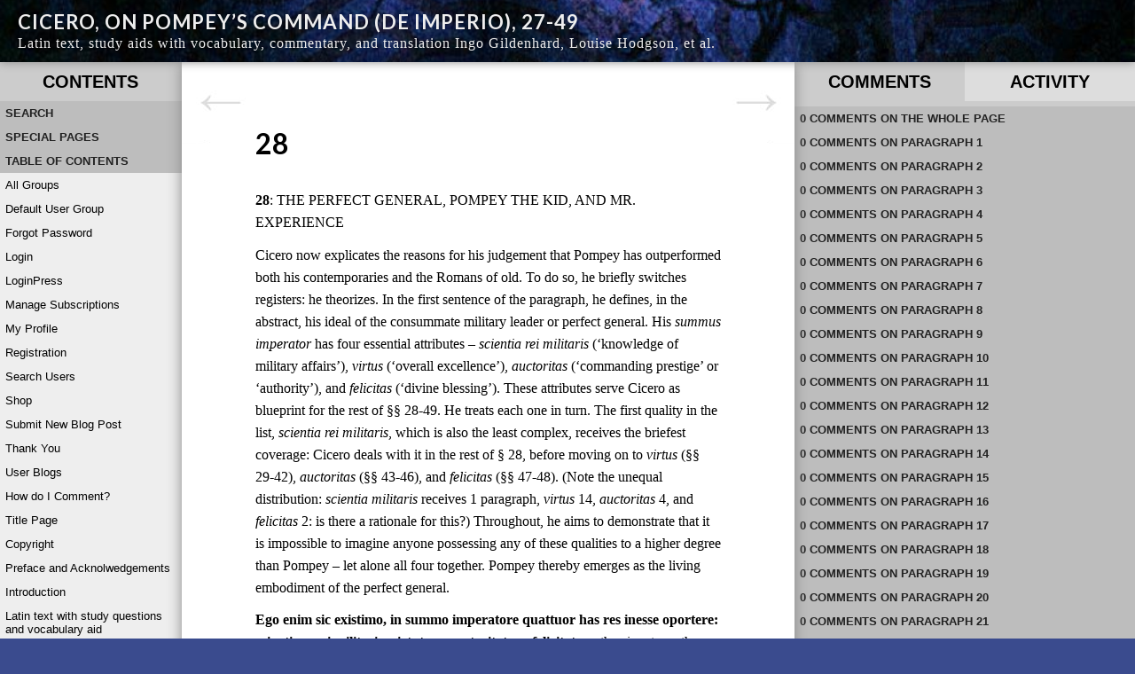

--- FILE ---
content_type: text/html; charset=UTF-8
request_url: https://deimperio.theclassicslibrary.com/commentary/28-2/?replytopara=12
body_size: 53630
content:
<!DOCTYPE html>
<!--[if IE 7]>
<html class="ie ie7" lang="en-US" itemscope itemtype="https://schema.org/WebPage">
<![endif]-->
<!--[if IE 8]>
<html class="ie ie8" lang="en-US" itemscope itemtype="https://schema.org/WebPage">
<![endif]-->
<!--[if !(IE 7) | !(IE 8)  ]><!-->
<html lang="en-US" itemscope itemtype="https://schema.org/WebPage">
<!--<![endif]-->
<head>


<!-- meta -->
<meta charset="UTF-8" />
<meta name="viewport" content="width=device-width, initial-scale=1.0, maximum-scale=1.0, minimum-scale=1.0, user-scalable=no" />
<meta name="description" content="28: THE PERFECT GENERAL, POMPEY THE KID, AND MR. EXPERIENCE Cicero now explicates the reasons for his judgement that Pompey has outperformed both his contemporaries and the Romans of old. To do so, he briefly&hellip;" />

<!-- profile -->
<link rel="profile" href="http://gmpg.org/xfn/11" />

<!-- pingbacks -->
<link rel="pingback" href="https://deimperio.theclassicslibrary.com/xmlrpc.php" />

<!--[if IE]>
<script type='text/javascript'>
/* <![CDATA[ */
var cp_msie = 1;
/* ]]> */
</script>
<![endif]-->

<!--[if lt IE 9]>
<script src="https://deimperio.theclassicslibrary.com/wp-content/plugins/commentpress-core/themes/commentpress-modern/assets/js/html5.js" type="text/javascript"></script>
<![endif]-->

<!-- wp_head -->
<title>28 | Cicero, On Pompey’s Command (De Imperio), 27-49</title>
<script type="text/html" id="tmpl-bb-link-preview">
<% if ( link_scrapping ) { %>
	<% if ( link_loading ) { %>
		<span class="bb-url-scrapper-loading bb-ajax-loader"><i class="bb-icon-l bb-icon-spinner animate-spin"></i>Loading preview...</span>
	<% } %>
	<% if ( link_success || link_error ) { %>
		<a title="Cancel Preview" href="#" id="bb-close-link-suggestion">Remove Preview</a>
		<div class="bb-link-preview-container">

			<% if ( link_images && link_images.length && link_success && ! link_error && '' !== link_image_index ) { %>
				<div id="bb-url-scrapper-img-holder">
					<div class="bb-link-preview-image">
						<div class="bb-link-preview-image-cover">
							<img src="<%= link_images[link_image_index] %>"/>
						</div>
						<div class="bb-link-preview-icons">
							<%
							if ( link_images.length > 1 ) { %>
								<a data-bp-tooltip-pos="up" data-bp-tooltip="Change image" href="#" class="icon-exchange toolbar-button bp-tooltip" id="icon-exchange"><i class="bb-icon-l bb-icon-exchange"></i></a>
							<% } %>
							<% if ( link_images.length ) { %>
								<a data-bp-tooltip-pos="up" data-bp-tooltip="Remove image" href="#" class="icon-image-slash toolbar-button bp-tooltip" id="bb-link-preview-remove-image"><i class="bb-icon-l bb-icon-image-slash"></i></a>
							<% } %>
							<a data-bp-tooltip-pos="up" data-bp-tooltip="Confirm" class="toolbar-button bp-tooltip" href="#" id="bb-link-preview-select-image">
								<i class="bb-icon-check bb-icon-l"></i>
							</a>
						</div>
					</div>
					<% if ( link_images.length > 1 ) { %>
						<div class="bb-url-thumb-nav">
							<button type="button" id="bb-url-prevPicButton"><span class="bb-icon-l bb-icon-angle-left"></span></button>
							<button type="button" id="bb-url-nextPicButton"><span class="bb-icon-l bb-icon-angle-right"></span></button>
							<div id="bb-url-scrapper-img-count">
								Image <%= link_image_index + 1 %>&nbsp;of&nbsp;<%= link_images.length %>
							</div>
						</div>
					<% } %>
				</div>
			<% } %>

			<% if ( link_success && ! link_error && link_url ) { %>
				<div class="bb-link-preview-info">
					<% var a = document.createElement('a');
						a.href = link_url;
						var hostname = a.hostname;
						var domainName = hostname.replace('www.', '' );
					%>

					<% if ( 'undefined' !== typeof link_title && link_title.trim() && link_description ) { %>
						<p class="bb-link-preview-link-name"><%= domainName %></p>
					<% } %>

					<% if ( link_success && ! link_error ) { %>
						<p class="bb-link-preview-title"><%= link_title %></p>
					<% } %>

					<% if ( link_success && ! link_error ) { %>
						<div class="bb-link-preview-excerpt"><p><%= link_description %></p></div>
					<% } %>
				</div>
			<% } %>
			<% if ( link_error && ! link_success ) { %>
				<div id="bb-url-error" class="bb-url-error"><%= link_error_msg %></div>
			<% } %>
		</div>
	<% } %>
<% } %>
</script>
<script type="text/html" id="tmpl-profile-card-popup">
	<div id="profile-card" class="bb-profile-card bb-popup-card" data-bp-item-id="" data-bp-item-component="members">

		<div class="skeleton-card">
			<div class="skeleton-card-body">
				<div class="skeleton-card-avatar bb-loading-bg"></div>
				<div class="skeleton-card-entity">
					<div class="skeleton-card-type bb-loading-bg"></div>
					<div class="skeleton-card-heading bb-loading-bg"></div>
					<div class="skeleton-card-meta bb-loading-bg"></div>
				</div>
			</div>
						<div class="skeleton-card-footer skeleton-footer-plain">
				<div class="skeleton-card-button bb-loading-bg"></div>
				<div class="skeleton-card-button bb-loading-bg"></div>
				<div class="skeleton-card-button bb-loading-bg"></div>
			</div>
		</div>

		<div class="bb-card-content">
			<div class="bb-card-body">
				<div class="bb-card-avatar">
					<span class="card-profile-status"></span>
					<img src="" alt="">
				</div>
				<div class="bb-card-entity">
					<div class="bb-card-profile-type"></div>
					<h4 class="bb-card-heading"></h4>
					<div class="bb-card-meta">
						<span class="card-meta-item card-meta-joined">Joined <span></span></span>
						<span class="card-meta-item card-meta-last-active"></span>
											</div>
				</div>
			</div>
			<div class="bb-card-footer">
								<div class="bb-card-action bb-card-action-outline">
					<a href="" class="card-button card-button-profile">View Profile</a>
				</div>
			</div>
		</div>

	</div>
</script>
<script type="text/html" id="tmpl-group-card-popup">
	<div id="group-card" class="bb-group-card bb-popup-card" data-bp-item-id="" data-bp-item-component="groups">

		<div class="skeleton-card">
			<div class="skeleton-card-body">
				<div class="skeleton-card-avatar bb-loading-bg"></div>
				<div class="skeleton-card-entity">
					<div class="skeleton-card-heading bb-loading-bg"></div>
					<div class="skeleton-card-meta bb-loading-bg"></div>
				</div>
			</div>
						<div class="skeleton-card-footer skeleton-footer-plain">
				<div class="skeleton-card-button bb-loading-bg"></div>
				<div class="skeleton-card-button bb-loading-bg"></div>
			</div>
		</div>

		<div class="bb-card-content">
			<div class="bb-card-body">
				<div class="bb-card-avatar">
					<img src="" alt="">
				</div>
				<div class="bb-card-entity">
					<h4 class="bb-card-heading"></h4>
					<div class="bb-card-meta">
						<span class="card-meta-item card-meta-status"></span>
						<span class="card-meta-item card-meta-type"></span>
						<span class="card-meta-item card-meta-last-active"></span>
					</div>
					<div class="card-group-members">
						<span class="bs-group-members"></span>
					</div>
				</div>
			</div>
			<div class="bb-card-footer">
								<div class="bb-card-action bb-card-action-outline">
					<a href="" class="card-button card-button-group">View Group</a>
				</div>
			</div>
		</div>

	</div>
</script>
<style>#frm_buddypress-edit-activity textarea { width: 100%; }</style><meta name='robots' content='max-image-preview:large' />
<link rel='dns-prefetch' href='//fonts.googleapis.com' />
<link rel="alternate" type="application/rss+xml" title="Cicero, On Pompey’s Command (De Imperio), 27-49 &raquo; Feed" href="https://deimperio.theclassicslibrary.com/feed/" />
<link rel="alternate" type="application/rss+xml" title="Cicero, On Pompey’s Command (De Imperio), 27-49 &raquo; Comments Feed" href="https://deimperio.theclassicslibrary.com/comments/feed/" />
<link rel="alternate" type="text/calendar" title="Cicero, On Pompey’s Command (De Imperio), 27-49 &raquo; iCal Feed" href="https://deimperio.theclassicslibrary.com/events/?ical=1" />
<link rel="alternate" type="application/rss+xml" title="Cicero, On Pompey’s Command (De Imperio), 27-49 &raquo; 28 Comments Feed" href="https://deimperio.theclassicslibrary.com/commentary/28-2/feed/" />
<link rel="alternate" title="oEmbed (JSON)" type="application/json+oembed" href="https://deimperio.theclassicslibrary.com/wp-json/oembed/1.0/embed?url=https%3A%2F%2Fdeimperio.theclassicslibrary.com%2Fcommentary%2F28-2%2F" />
<link rel="alternate" title="oEmbed (XML)" type="text/xml+oembed" href="https://deimperio.theclassicslibrary.com/wp-json/oembed/1.0/embed?url=https%3A%2F%2Fdeimperio.theclassicslibrary.com%2Fcommentary%2F28-2%2F&#038;format=xml" />
<style id='wp-img-auto-sizes-contain-inline-css' type='text/css'>
img:is([sizes=auto i],[sizes^="auto," i]){contain-intrinsic-size:3000px 1500px}
/*# sourceURL=wp-img-auto-sizes-contain-inline-css */
</style>
<link rel='stylesheet' id='bp-nouveau-icons-map-css' href='https://deimperio.theclassicslibrary.com/wp-content/plugins/buddyboss-platform/bp-templates/bp-nouveau/icons/css/icons-map.min.css?ver=2.14.4' type='text/css' media='all' />
<link rel='stylesheet' id='bp-nouveau-bb-icons-css' href='https://deimperio.theclassicslibrary.com/wp-content/plugins/buddyboss-platform/bp-templates/bp-nouveau/icons/css/bb-icons.min.css?ver=1.0.8' type='text/css' media='all' />
<link rel='stylesheet' id='dashicons-css' href='https://deimperio.theclassicslibrary.com/wp-includes/css/dashicons.min.css?ver=85e398fa973613cb39bb2955f4e88913' type='text/css' media='all' />
<link rel='stylesheet' id='bp-nouveau-css' href='https://deimperio.theclassicslibrary.com/wp-content/plugins/buddyboss-platform/bp-templates/bp-nouveau/css/buddypress.min.css?ver=2.14.4' type='text/css' media='all' />
<style id='bp-nouveau-inline-css' type='text/css'>
.list-wrap .bs-group-cover a:before{ background:unset; }#buddypress #header-cover-image.has-default, #buddypress #header-cover-image.has-default .guillotine-window img, .bs-group-cover a img{ background-color: #e2e9ef; }
/*# sourceURL=bp-nouveau-inline-css */
</style>
<style id='wp-emoji-styles-inline-css' type='text/css'>

	img.wp-smiley, img.emoji {
		display: inline !important;
		border: none !important;
		box-shadow: none !important;
		height: 1em !important;
		width: 1em !important;
		margin: 0 0.07em !important;
		vertical-align: -0.1em !important;
		background: none !important;
		padding: 0 !important;
	}
/*# sourceURL=wp-emoji-styles-inline-css */
</style>
<link rel='stylesheet' id='wp-block-library-css' href='https://deimperio.theclassicslibrary.com/wp-includes/css/dist/block-library/style.min.css?ver=85e398fa973613cb39bb2955f4e88913' type='text/css' media='all' />
<style id='global-styles-inline-css' type='text/css'>
:root{--wp--preset--aspect-ratio--square: 1;--wp--preset--aspect-ratio--4-3: 4/3;--wp--preset--aspect-ratio--3-4: 3/4;--wp--preset--aspect-ratio--3-2: 3/2;--wp--preset--aspect-ratio--2-3: 2/3;--wp--preset--aspect-ratio--16-9: 16/9;--wp--preset--aspect-ratio--9-16: 9/16;--wp--preset--color--black: #000000;--wp--preset--color--cyan-bluish-gray: #abb8c3;--wp--preset--color--white: #ffffff;--wp--preset--color--pale-pink: #f78da7;--wp--preset--color--vivid-red: #cf2e2e;--wp--preset--color--luminous-vivid-orange: #ff6900;--wp--preset--color--luminous-vivid-amber: #fcb900;--wp--preset--color--light-green-cyan: #7bdcb5;--wp--preset--color--vivid-green-cyan: #00d084;--wp--preset--color--pale-cyan-blue: #8ed1fc;--wp--preset--color--vivid-cyan-blue: #0693e3;--wp--preset--color--vivid-purple: #9b51e0;--wp--preset--gradient--vivid-cyan-blue-to-vivid-purple: linear-gradient(135deg,rgb(6,147,227) 0%,rgb(155,81,224) 100%);--wp--preset--gradient--light-green-cyan-to-vivid-green-cyan: linear-gradient(135deg,rgb(122,220,180) 0%,rgb(0,208,130) 100%);--wp--preset--gradient--luminous-vivid-amber-to-luminous-vivid-orange: linear-gradient(135deg,rgb(252,185,0) 0%,rgb(255,105,0) 100%);--wp--preset--gradient--luminous-vivid-orange-to-vivid-red: linear-gradient(135deg,rgb(255,105,0) 0%,rgb(207,46,46) 100%);--wp--preset--gradient--very-light-gray-to-cyan-bluish-gray: linear-gradient(135deg,rgb(238,238,238) 0%,rgb(169,184,195) 100%);--wp--preset--gradient--cool-to-warm-spectrum: linear-gradient(135deg,rgb(74,234,220) 0%,rgb(151,120,209) 20%,rgb(207,42,186) 40%,rgb(238,44,130) 60%,rgb(251,105,98) 80%,rgb(254,248,76) 100%);--wp--preset--gradient--blush-light-purple: linear-gradient(135deg,rgb(255,206,236) 0%,rgb(152,150,240) 100%);--wp--preset--gradient--blush-bordeaux: linear-gradient(135deg,rgb(254,205,165) 0%,rgb(254,45,45) 50%,rgb(107,0,62) 100%);--wp--preset--gradient--luminous-dusk: linear-gradient(135deg,rgb(255,203,112) 0%,rgb(199,81,192) 50%,rgb(65,88,208) 100%);--wp--preset--gradient--pale-ocean: linear-gradient(135deg,rgb(255,245,203) 0%,rgb(182,227,212) 50%,rgb(51,167,181) 100%);--wp--preset--gradient--electric-grass: linear-gradient(135deg,rgb(202,248,128) 0%,rgb(113,206,126) 100%);--wp--preset--gradient--midnight: linear-gradient(135deg,rgb(2,3,129) 0%,rgb(40,116,252) 100%);--wp--preset--font-size--small: 13px;--wp--preset--font-size--medium: 20px;--wp--preset--font-size--large: 36px;--wp--preset--font-size--x-large: 42px;--wp--preset--spacing--20: 0.44rem;--wp--preset--spacing--30: 0.67rem;--wp--preset--spacing--40: 1rem;--wp--preset--spacing--50: 1.5rem;--wp--preset--spacing--60: 2.25rem;--wp--preset--spacing--70: 3.38rem;--wp--preset--spacing--80: 5.06rem;--wp--preset--shadow--natural: 6px 6px 9px rgba(0, 0, 0, 0.2);--wp--preset--shadow--deep: 12px 12px 50px rgba(0, 0, 0, 0.4);--wp--preset--shadow--sharp: 6px 6px 0px rgba(0, 0, 0, 0.2);--wp--preset--shadow--outlined: 6px 6px 0px -3px rgb(255, 255, 255), 6px 6px rgb(0, 0, 0);--wp--preset--shadow--crisp: 6px 6px 0px rgb(0, 0, 0);}:where(.is-layout-flex){gap: 0.5em;}:where(.is-layout-grid){gap: 0.5em;}body .is-layout-flex{display: flex;}.is-layout-flex{flex-wrap: wrap;align-items: center;}.is-layout-flex > :is(*, div){margin: 0;}body .is-layout-grid{display: grid;}.is-layout-grid > :is(*, div){margin: 0;}:where(.wp-block-columns.is-layout-flex){gap: 2em;}:where(.wp-block-columns.is-layout-grid){gap: 2em;}:where(.wp-block-post-template.is-layout-flex){gap: 1.25em;}:where(.wp-block-post-template.is-layout-grid){gap: 1.25em;}.has-black-color{color: var(--wp--preset--color--black) !important;}.has-cyan-bluish-gray-color{color: var(--wp--preset--color--cyan-bluish-gray) !important;}.has-white-color{color: var(--wp--preset--color--white) !important;}.has-pale-pink-color{color: var(--wp--preset--color--pale-pink) !important;}.has-vivid-red-color{color: var(--wp--preset--color--vivid-red) !important;}.has-luminous-vivid-orange-color{color: var(--wp--preset--color--luminous-vivid-orange) !important;}.has-luminous-vivid-amber-color{color: var(--wp--preset--color--luminous-vivid-amber) !important;}.has-light-green-cyan-color{color: var(--wp--preset--color--light-green-cyan) !important;}.has-vivid-green-cyan-color{color: var(--wp--preset--color--vivid-green-cyan) !important;}.has-pale-cyan-blue-color{color: var(--wp--preset--color--pale-cyan-blue) !important;}.has-vivid-cyan-blue-color{color: var(--wp--preset--color--vivid-cyan-blue) !important;}.has-vivid-purple-color{color: var(--wp--preset--color--vivid-purple) !important;}.has-black-background-color{background-color: var(--wp--preset--color--black) !important;}.has-cyan-bluish-gray-background-color{background-color: var(--wp--preset--color--cyan-bluish-gray) !important;}.has-white-background-color{background-color: var(--wp--preset--color--white) !important;}.has-pale-pink-background-color{background-color: var(--wp--preset--color--pale-pink) !important;}.has-vivid-red-background-color{background-color: var(--wp--preset--color--vivid-red) !important;}.has-luminous-vivid-orange-background-color{background-color: var(--wp--preset--color--luminous-vivid-orange) !important;}.has-luminous-vivid-amber-background-color{background-color: var(--wp--preset--color--luminous-vivid-amber) !important;}.has-light-green-cyan-background-color{background-color: var(--wp--preset--color--light-green-cyan) !important;}.has-vivid-green-cyan-background-color{background-color: var(--wp--preset--color--vivid-green-cyan) !important;}.has-pale-cyan-blue-background-color{background-color: var(--wp--preset--color--pale-cyan-blue) !important;}.has-vivid-cyan-blue-background-color{background-color: var(--wp--preset--color--vivid-cyan-blue) !important;}.has-vivid-purple-background-color{background-color: var(--wp--preset--color--vivid-purple) !important;}.has-black-border-color{border-color: var(--wp--preset--color--black) !important;}.has-cyan-bluish-gray-border-color{border-color: var(--wp--preset--color--cyan-bluish-gray) !important;}.has-white-border-color{border-color: var(--wp--preset--color--white) !important;}.has-pale-pink-border-color{border-color: var(--wp--preset--color--pale-pink) !important;}.has-vivid-red-border-color{border-color: var(--wp--preset--color--vivid-red) !important;}.has-luminous-vivid-orange-border-color{border-color: var(--wp--preset--color--luminous-vivid-orange) !important;}.has-luminous-vivid-amber-border-color{border-color: var(--wp--preset--color--luminous-vivid-amber) !important;}.has-light-green-cyan-border-color{border-color: var(--wp--preset--color--light-green-cyan) !important;}.has-vivid-green-cyan-border-color{border-color: var(--wp--preset--color--vivid-green-cyan) !important;}.has-pale-cyan-blue-border-color{border-color: var(--wp--preset--color--pale-cyan-blue) !important;}.has-vivid-cyan-blue-border-color{border-color: var(--wp--preset--color--vivid-cyan-blue) !important;}.has-vivid-purple-border-color{border-color: var(--wp--preset--color--vivid-purple) !important;}.has-vivid-cyan-blue-to-vivid-purple-gradient-background{background: var(--wp--preset--gradient--vivid-cyan-blue-to-vivid-purple) !important;}.has-light-green-cyan-to-vivid-green-cyan-gradient-background{background: var(--wp--preset--gradient--light-green-cyan-to-vivid-green-cyan) !important;}.has-luminous-vivid-amber-to-luminous-vivid-orange-gradient-background{background: var(--wp--preset--gradient--luminous-vivid-amber-to-luminous-vivid-orange) !important;}.has-luminous-vivid-orange-to-vivid-red-gradient-background{background: var(--wp--preset--gradient--luminous-vivid-orange-to-vivid-red) !important;}.has-very-light-gray-to-cyan-bluish-gray-gradient-background{background: var(--wp--preset--gradient--very-light-gray-to-cyan-bluish-gray) !important;}.has-cool-to-warm-spectrum-gradient-background{background: var(--wp--preset--gradient--cool-to-warm-spectrum) !important;}.has-blush-light-purple-gradient-background{background: var(--wp--preset--gradient--blush-light-purple) !important;}.has-blush-bordeaux-gradient-background{background: var(--wp--preset--gradient--blush-bordeaux) !important;}.has-luminous-dusk-gradient-background{background: var(--wp--preset--gradient--luminous-dusk) !important;}.has-pale-ocean-gradient-background{background: var(--wp--preset--gradient--pale-ocean) !important;}.has-electric-grass-gradient-background{background: var(--wp--preset--gradient--electric-grass) !important;}.has-midnight-gradient-background{background: var(--wp--preset--gradient--midnight) !important;}.has-small-font-size{font-size: var(--wp--preset--font-size--small) !important;}.has-medium-font-size{font-size: var(--wp--preset--font-size--medium) !important;}.has-large-font-size{font-size: var(--wp--preset--font-size--large) !important;}.has-x-large-font-size{font-size: var(--wp--preset--font-size--x-large) !important;}
/*# sourceURL=global-styles-inline-css */
</style>

<style id='classic-theme-styles-inline-css' type='text/css'>
/*! This file is auto-generated */
.wp-block-button__link{color:#fff;background-color:#32373c;border-radius:9999px;box-shadow:none;text-decoration:none;padding:calc(.667em + 2px) calc(1.333em + 2px);font-size:1.125em}.wp-block-file__button{background:#32373c;color:#fff;text-decoration:none}
/*# sourceURL=/wp-includes/css/classic-themes.min.css */
</style>
<link rel='stylesheet' id='contact-form-7-css' href='https://deimperio.theclassicslibrary.com/wp-content/plugins/contact-form-7/includes/css/styles.css?ver=6.1.4' type='text/css' media='all' />
<link rel='stylesheet' id='ee-simple-file-list-css-css' href='https://deimperio.theclassicslibrary.com/wp-content/plugins/simple-file-list/css/styles.css?ver=6.1.17' type='text/css' media='all' />
<link rel='stylesheet' id='wordpress-file-upload-style-css' href='https://deimperio.theclassicslibrary.com/wp-content/plugins/wordpress-file-upload-pro/css/wordpress_file_upload_style.css?ver=85e398fa973613cb39bb2955f4e88913' type='text/css' media='all' />
<link rel='stylesheet' id='wordpress-file-upload-style-safe-css' href='https://deimperio.theclassicslibrary.com/wp-content/plugins/wordpress-file-upload-pro/css/wordpress_file_upload_style_safe.css?ver=85e398fa973613cb39bb2955f4e88913' type='text/css' media='all' />
<link rel='stylesheet' id='wordpress-file-upload-adminbar-style-css' href='https://deimperio.theclassicslibrary.com/wp-content/plugins/wordpress-file-upload-pro/css/wordpress_file_upload_adminbarstyle.css?ver=85e398fa973613cb39bb2955f4e88913' type='text/css' media='all' />
<link rel='stylesheet' id='jquery-ui-css-css' href='https://deimperio.theclassicslibrary.com/wp-content/plugins/wordpress-file-upload-pro/vendor/jquery/jquery-ui.min.css?ver=85e398fa973613cb39bb2955f4e88913' type='text/css' media='all' />
<link rel='stylesheet' id='jquery-ui-timepicker-addon-css-css' href='https://deimperio.theclassicslibrary.com/wp-content/plugins/wordpress-file-upload-pro/vendor/jquery/jquery-ui-timepicker-addon.min.css?ver=85e398fa973613cb39bb2955f4e88913' type='text/css' media='all' />
<link rel='stylesheet' id='cp_jquery_ui_base-css' href='https://deimperio.theclassicslibrary.com/wp-content/plugins/commentpress-core/commentpress-core/assets/css/jquery.ui.css?ver=3.9.15' type='text/css' media='all' />
<link rel='stylesheet' id='eeb-css-frontend-css' href='https://deimperio.theclassicslibrary.com/wp-content/plugins/email-encoder-bundle/assets/css/style.css?ver=54d4eedc552c499c4a8d6b89c23d3df1' type='text/css' media='all' />
<link rel='stylesheet' id='newsletters-bootstrap-css' href='https://deimperio.theclassicslibrary.com/wp-content/plugins/wp-mailinglist/views/default2/css/bootstrap.css?ver=5.1.3' type='text/css' media='all' />
<link rel='stylesheet' id='fontawesome-css' href='https://deimperio.theclassicslibrary.com/wp-content/plugins/wp-mailinglist/views/default2/css/fontawesome.css?ver=4.7.0' type='text/css' media='all' />
<link rel='stylesheet' id='select2-css' href='https://deimperio.theclassicslibrary.com/wp-content/plugins/wp-mailinglist/views/default2/css/select2.css?ver=4.0.0' type='text/css' media='all' />
<link rel='stylesheet' id='newsletters-css' href='https://deimperio.theclassicslibrary.com/wp-content/plugins/wp-mailinglist/views/default2/css/style.css?ver=85e398fa973613cb39bb2955f4e88913' type='text/css' media='all' />
<link rel='stylesheet' id='wp-ppec-frontend-style-css' href='https://deimperio.theclassicslibrary.com/wp-content/plugins/wp-express-checkout/assets/css/public.css?ver=2.4.5' type='text/css' media='all' />
<link rel='stylesheet' id='wpec-stripe-styles-css' href='https://deimperio.theclassicslibrary.com/wp-content/plugins/wp-express-checkout/assets/css/wpec-stripe-related.css?ver=2.4.5' type='text/css' media='all' />
<link rel='stylesheet' id='wp-jquery-ui-dialog-css' href='https://deimperio.theclassicslibrary.com/wp-includes/css/jquery-ui-dialog.min.css?ver=85e398fa973613cb39bb2955f4e88913' type='text/css' media='all' />
<link rel='stylesheet' id='cp_screen_css-css' href='https://deimperio.theclassicslibrary.com/wp-content/plugins/commentpress-core/themes/commentpress-modern/assets/css/screen.min.css?ver=3.9.15' type='text/css' media='all' />
<link rel='stylesheet' id='cp_webfont_lato_css-css' href='https://fonts.googleapis.com/css?family=Lato%3A400%2C700%2C400italic%2C700italic&#038;ver=3.9.15' type='text/css' media='all' />
<link rel='stylesheet' id='cp_colours_css-css' href='https://deimperio.theclassicslibrary.com/wp-content/plugins/commentpress-core/themes/commentpress-modern/assets/css/colours-01.min.css?ver=3.9.15' type='text/css' media='all' />
<link rel='stylesheet' id='cp_buddypress_css-css' href='https://deimperio.theclassicslibrary.com/wp-content/plugins/commentpress-core/themes/commentpress-modern/assets/css/bp-overrides.min.css?ver=3.9.15' type='text/css' media='all' />
<link rel='stylesheet' id='cp_print_css-css' href='https://deimperio.theclassicslibrary.com/wp-content/plugins/commentpress-core/themes/commentpress-modern/assets/css/print.min.css?ver=3.9.15' type='text/css' media='print' />
<script type="text/javascript" id="bb-twemoji-js-extra">
/* <![CDATA[ */
var bbemojiSettings = {"baseUrl":"https://s.w.org/images/core/emoji/14.0.0/72x72/","ext":".png","svgUrl":"https://s.w.org/images/core/emoji/14.0.0/svg/","svgExt":".svg"};
//# sourceURL=bb-twemoji-js-extra
/* ]]> */
</script>
<script type="text/javascript" src="https://deimperio.theclassicslibrary.com/wp-includes/js/twemoji.min.js?ver=2.14.4" id="bb-twemoji-js"></script>
<script type="text/javascript" src="https://deimperio.theclassicslibrary.com/wp-content/plugins/buddyboss-platform/bp-core/js/bb-emoji-loader.min.js?ver=2.14.4" id="bb-emoji-loader-js"></script>
<script type="text/javascript" src="https://deimperio.theclassicslibrary.com/wp-includes/js/jquery/jquery.min.js?ver=3.7.1" id="jquery-core-js"></script>
<script type="text/javascript" src="https://deimperio.theclassicslibrary.com/wp-includes/js/jquery/jquery-migrate.min.js?ver=3.4.1" id="jquery-migrate-js"></script>
<script type="text/javascript" src="https://deimperio.theclassicslibrary.com/wp-content/plugins/buddyboss-platform/bp-core/js/widget-members.min.js?ver=2.14.4" id="bp-widget-members-js"></script>
<script type="text/javascript" src="https://deimperio.theclassicslibrary.com/wp-content/plugins/buddyboss-platform/bp-core/js/jquery-query.min.js?ver=2.14.4" id="bp-jquery-query-js"></script>
<script type="text/javascript" src="https://deimperio.theclassicslibrary.com/wp-content/plugins/buddyboss-platform/bp-core/js/vendor/jquery-cookie.min.js?ver=2.14.4" id="bp-jquery-cookie-js"></script>
<script type="text/javascript" src="https://deimperio.theclassicslibrary.com/wp-content/plugins/buddyboss-platform/bp-core/js/vendor/jquery-scroll-to.min.js?ver=2.14.4" id="bp-jquery-scroll-to-js"></script>
<script type="text/javascript" src="https://deimperio.theclassicslibrary.com/wp-content/plugins/simple-file-list/js/ee-head.js?ver=85e398fa973613cb39bb2955f4e88913" id="ee-simple-file-list-js-head-js"></script>
<script type="text/javascript" id="wordpress_file_upload_script-js-extra">
/* <![CDATA[ */
var WFUPluginParams = {"WFU_PROACTIVE":"1"};
//# sourceURL=wordpress_file_upload_script-js-extra
/* ]]> */
</script>
<script type="text/javascript" src="https://deimperio.theclassicslibrary.com/wp-content/plugins/wordpress-file-upload-pro/js/wordpress_file_upload_functions.js?ver=85e398fa973613cb39bb2955f4e88913" id="wordpress_file_upload_script-js"></script>
<script type="text/javascript" src="https://deimperio.theclassicslibrary.com/wp-includes/js/jquery/ui/core.min.js?ver=1.13.3" id="jquery-ui-core-js"></script>
<script type="text/javascript" src="https://deimperio.theclassicslibrary.com/wp-includes/js/jquery/ui/mouse.min.js?ver=1.13.3" id="jquery-ui-mouse-js"></script>
<script type="text/javascript" src="https://deimperio.theclassicslibrary.com/wp-includes/js/jquery/ui/datepicker.min.js?ver=1.13.3" id="jquery-ui-datepicker-js"></script>
<script type="text/javascript" id="jquery-ui-datepicker-js-after">
/* <![CDATA[ */
jQuery(function(jQuery){jQuery.datepicker.setDefaults({"closeText":"Close","currentText":"Today","monthNames":["January","February","March","April","May","June","July","August","September","October","November","December"],"monthNamesShort":["Jan","Feb","Mar","Apr","May","Jun","Jul","Aug","Sep","Oct","Nov","Dec"],"nextText":"Next","prevText":"Previous","dayNames":["Sunday","Monday","Tuesday","Wednesday","Thursday","Friday","Saturday"],"dayNamesShort":["Sun","Mon","Tue","Wed","Thu","Fri","Sat"],"dayNamesMin":["S","M","T","W","T","F","S"],"dateFormat":"MM d, yy","firstDay":1,"isRTL":false});});
//# sourceURL=jquery-ui-datepicker-js-after
/* ]]> */
</script>
<script type="text/javascript" src="https://deimperio.theclassicslibrary.com/wp-content/plugins/wordpress-file-upload-pro/vendor/jquery/jquery-ui-timepicker-addon.min.js?ver=85e398fa973613cb39bb2955f4e88913" id="jquery-ui-timepicker-addon-js-js"></script>
<script type="text/javascript" src="https://deimperio.theclassicslibrary.com/wp-includes/js/jquery/jquery.form.min.js?ver=4.3.0" id="jquery-form-js"></script>
<script type="text/javascript" src="https://deimperio.theclassicslibrary.com/wp-includes/js/jquery/ui/resizable.min.js?ver=1.13.3" id="jquery-ui-resizable-js"></script>
<script type="text/javascript" src="https://deimperio.theclassicslibrary.com/wp-includes/js/jquery/ui/tooltip.min.js?ver=1.13.3" id="jquery-ui-tooltip-js"></script>
<script type="text/javascript" id="jquery_commentpress-js-extra">
/* <![CDATA[ */
var CommentpressSettings = {"cp_comments_open":"y","cp_permalink":"https://deimperio.theclassicslibrary.com/commentary/28-2/","cp_wp_adminbar":"n","cp_bp_adminbar":"n","cp_wp_adminbar_height":"28","cp_wp_adminbar_expanded":"0","cp_tinymce":"1","cp_is_mobile":"0","cp_is_touch":"0","cp_touch_testing":"0","cp_is_tablet":"0","cp_tinymce_version":"4","cp_promote_reading":"0","cp_special_page":"0","cp_cookie_path":"/","cp_multipage_page":"1","cp_toc_chapter_is_page":"1","cp_show_subpages":"1","cp_default_sidebar":"toc","cp_js_scroll_speed":"800","cp_min_page_width":"447","cp_textblock_meta":"0","cp_page_nav_enabled":"1","cp_do_not_parse":"0"};
//# sourceURL=jquery_commentpress-js-extra
/* ]]> */
</script>
<script type="text/javascript" src="https://deimperio.theclassicslibrary.com/wp-content/plugins/commentpress-core/commentpress-core/assets/js/jquery.commentpress.min.js?ver=3.9.15" id="jquery_commentpress-js"></script>
<script type="text/javascript" src="https://deimperio.theclassicslibrary.com/wp-content/plugins/commentpress-core/commentpress-core/assets/js/jquery.scrollTo.js?ver=3.9.15" id="jquery_scrollto-js"></script>
<script type="text/javascript" src="https://deimperio.theclassicslibrary.com/wp-content/plugins/commentpress-core/commentpress-core/assets/js/jquery.biscuit.js?ver=3.9.15" id="jquery_cookie-js"></script>
<script type="text/javascript" src="https://deimperio.theclassicslibrary.com/wp-content/plugins/commentpress-core/commentpress-core/assets/js/jquery.wrap-selection.min.js?ver=3.9.15" id="jquery_wrapselection-js"></script>
<script type="text/javascript" src="https://deimperio.theclassicslibrary.com/wp-content/plugins/commentpress-core/commentpress-core/assets/js/jquery.highlighter.min.js?ver=3.9.15" id="jquery_highlighter-js"></script>
<script type="text/javascript" id="jquery_texthighlighter-js-extra">
/* <![CDATA[ */
var CommentpressTextSelectorSettings = {"popover_textblock":"\u003Cspan class=\"popover-holder\"\u003E\u003Cdiv class=\"popover-holder-inner\"\u003E\u003Cdiv class=\"popover-holder-caret\"\u003E\u003C/div\u003E\u003Cdiv class=\"popover-holder-btn-left\"\u003E\u003Cspan class=\"popover-holder-btn-left-comment\"\u003EComment\u003C/span\u003E\u003Cspan class=\"popover-holder-btn-left-quote\"\u003EQuote & Comment\u003C/span\u003E\u003C/div\u003E\u003Cdiv class=\"popover-holder-btn-right\"\u003E\u00d7\u003C/div\u003E\u003C/div\u003E\u003C/span\u003E","popover_comment":"\u003Cspan class=\"comment-popover-holder\"\u003E\u003Cdiv class=\"popover-holder-inner\"\u003E\u003Cdiv class=\"popover-holder-caret\"\u003E\u003C/div\u003E\u003Cdiv class=\"popover-holder-btn-left\"\u003E\u003Cspan class=\"comment-popover-holder-btn-left-quote\"\u003EQuote\u003C/span\u003E\u003C/div\u003E\u003Cdiv class=\"popover-holder-btn-right\"\u003E\u00d7\u003C/div\u003E\u003C/div\u003E\u003C/span\u003E","localisation":{"dialog_title":"Are you sure?","dialog_content":"You have not yet submitted your comment. Are you sure you want to discard it?","dialog_yes":"Discard","dialog_no":"Keep","backlink_text":"Back"}};
//# sourceURL=jquery_texthighlighter-js-extra
/* ]]> */
</script>
<script type="text/javascript" src="https://deimperio.theclassicslibrary.com/wp-content/plugins/commentpress-core/commentpress-core/assets/js/jquery.texthighlighter.min.js?ver=3.9.15" id="jquery_texthighlighter-js"></script>
<script type="text/javascript" src="https://deimperio.theclassicslibrary.com/wp-content/plugins/email-encoder-bundle/assets/js/custom.js?ver=2c542c9989f589cd5318f5cef6a9ecd7" id="eeb-js-frontend-js"></script>
<script type="text/javascript" src="https://deimperio.theclassicslibrary.com/wp-content/plugins/wp-mailinglist/views/default2/js/bootstrap.min.js?ver=5.1.3" id="bootstrap-js"></script>
<script type="text/javascript" src="https://deimperio.theclassicslibrary.com/wp-content/plugins/wp-mailinglist/views/default2/js/bootstrap-datepicker.js?ver=1.4.0" id="bootstrap-datepicker-js"></script>
<script type="text/javascript" id="bootstrap-datepicker-i18n-js-extra">
/* <![CDATA[ */
var bootstrap_datepicker_dates = {"days":["Sunday","Monday","Tuesday","Wednesday","Thursday","Friday","Saturday"],"daysShort":["Sun","Mon","Tue","Wed","Thu","Fri","Sat"],"daysMin":["S","M","T","W","T","F","S"],"months":["January","February","March","April","May","June","July","August","September","October","November","December"],"monthsShort":["Jan","Feb","Mar","Apr","May","Jun","Jul","Aug","Sep","Oct","Nov","Dec"],"today":"Today","clear":"Clear","rtl":""};
//# sourceURL=bootstrap-datepicker-i18n-js-extra
/* ]]> */
</script>
<script type="text/javascript" src="https://deimperio.theclassicslibrary.com/wp-content/plugins/wp-mailinglist/views/default2/js/datepicker-i18n.js?ver=85e398fa973613cb39bb2955f4e88913" id="bootstrap-datepicker-i18n-js"></script>
<script type="text/javascript" src="https://deimperio.theclassicslibrary.com/wp-content/plugins/wp-mailinglist/js/select2.js?ver=4.0.0" id="select2-js"></script>
<script type="text/javascript" src="https://deimperio.theclassicslibrary.com/wp-includes/js/jquery/ui/draggable.min.js?ver=1.13.3" id="jquery-ui-draggable-js"></script>
<script type="text/javascript" src="https://deimperio.theclassicslibrary.com/wp-includes/js/jquery/ui/droppable.min.js?ver=1.13.3" id="jquery-ui-droppable-js"></script>
<script type="text/javascript" src="https://deimperio.theclassicslibrary.com/wp-includes/js/jquery/ui/controlgroup.min.js?ver=1.13.3" id="jquery-ui-controlgroup-js"></script>
<script type="text/javascript" src="https://deimperio.theclassicslibrary.com/wp-includes/js/jquery/ui/checkboxradio.min.js?ver=1.13.3" id="jquery-ui-checkboxradio-js"></script>
<script type="text/javascript" src="https://deimperio.theclassicslibrary.com/wp-includes/js/jquery/ui/button.min.js?ver=1.13.3" id="jquery-ui-button-js"></script>
<script type="text/javascript" src="https://deimperio.theclassicslibrary.com/wp-includes/js/jquery/ui/dialog.min.js?ver=1.13.3" id="jquery-ui-dialog-js"></script>
<script type="text/javascript" id="cpajax-js-extra">
/* <![CDATA[ */
var CommentpressAjaxSettings = {"cpajax_live":"0","cpajax_ajax_url":"https://deimperio.theclassicslibrary.com/wp-admin/admin-ajax.php","cpajax_spinner_url":"https://deimperio.theclassicslibrary.com/wp-content/plugins/commentpress-core/commentpress-ajax/assets/images/loading.gif","cpajax_current_time":"2026-01-21 14:55:15","cpajax_comment_count":"0","cpajax_post_id":"43","cpajax_post_comment_status":"open","cpajax_lang":["Loading...","Please enter your name.","Please enter your email address.","Please enter a valid email address.","Please enter your comment.","Your comment has been added.","AJAX error!","Are you sure?","Are you sure you want to assign the comment and its replies to the textblock? This action cannot be undone.","Submitting...","Please wait while the comments are reassigned. The page will refresh when this has been done.","Comment","Comments"],"cpajax_comment_refresh_interval":"5000"};
//# sourceURL=cpajax-js-extra
/* ]]> */
</script>
<script type="text/javascript" src="https://deimperio.theclassicslibrary.com/wp-content/plugins/commentpress-core/commentpress-ajax/assets/js/cp-ajax-comments.min.js?ver=3.9.15" id="cpajax-js"></script>
<script type="text/javascript" src="https://deimperio.theclassicslibrary.com/wp-content/plugins/commentpress-core/themes/commentpress-modern/assets/js/screen.min.js?ver=3.9.15" id="cp_common_js-js"></script>
<script type="text/javascript" id="cp_form-js-extra">
/* <![CDATA[ */
var CommentPress_Form = {"localisation":{"submit":"Edit Comment","title":"Leave a comment","edit_title":"Edit comment"}};
//# sourceURL=cp_form-js-extra
/* ]]> */
</script>
<script type="text/javascript" src="https://deimperio.theclassicslibrary.com/wp-content/plugins/commentpress-core/commentpress-core/assets/js/jquery.commentform.min.js?ver=3.9.15" id="cp_form-js"></script>

<!-- OG: 3.3.8 -->
<meta property="og:description" content="28: THE PERFECT GENERAL, POMPEY THE KID, AND MR. EXPERIENCE Cicero now explicates the reasons for his judgement that Pompey has outperformed both his contemporaries and the Romans of old. To do so, he briefly switches registers: he theorizes. In the first sentence of the paragraph, he defines, in the abstract, his ideal of the..."><meta property="og:type" content="article"><meta property="og:locale" content="en_US"><meta property="og:site_name" content="Cicero, On Pompey’s Command (De Imperio), 27-49"><meta property="og:title" content="28"><meta property="og:url" content="https://deimperio.theclassicslibrary.com/commentary/28-2/"><meta property="og:updated_time" content="2014-11-05T12:13:12+00:00">
<meta property="article:published_time" content="2014-11-02T16:48:44+00:00"><meta property="article:modified_time" content="2014-11-05T12:13:12+00:00"><meta property="article:author:first_name" content="Steve"><meta property="article:author:last_name" content="Jenkin"><meta property="article:author:username" content="Steve Jenkin">
<meta property="twitter:partner" content="ogwp"><meta property="twitter:card" content="summary"><meta property="twitter:title" content="28"><meta property="twitter:description" content="28: THE PERFECT GENERAL, POMPEY THE KID, AND MR. EXPERIENCE Cicero now explicates the reasons for his judgement that Pompey has outperformed both his contemporaries and the Romans of old. To do so,..."><meta property="twitter:url" content="https://deimperio.theclassicslibrary.com/commentary/28-2/"><meta property="twitter:label1" content="Reading time"><meta property="twitter:data1" content="27 minutes">
<meta itemprop="name" content="28"><meta itemprop="description" content="28: THE PERFECT GENERAL, POMPEY THE KID, AND MR. EXPERIENCE Cicero now explicates the reasons for his judgement that Pompey has outperformed both his contemporaries and the Romans of old. To do so, he briefly switches registers: he theorizes. In the first sentence of the paragraph, he defines, in the abstract, his ideal of the..."><meta itemprop="datePublished" content="2014-11-02"><meta itemprop="dateModified" content="2014-11-05T12:13:12+00:00">
<meta property="profile:first_name" content="Steve"><meta property="profile:last_name" content="Jenkin"><meta property="profile:username" content="Steve Jenkin">
<!-- /OG -->

<link rel="https://api.w.org/" href="https://deimperio.theclassicslibrary.com/wp-json/" /><link rel="alternate" title="JSON" type="application/json" href="https://deimperio.theclassicslibrary.com/wp-json/wp/v2/pages/43" /><link rel="EditURI" type="application/rsd+xml" title="RSD" href="https://deimperio.theclassicslibrary.com/xmlrpc.php?rsd" />
<link rel="canonical" href="https://deimperio.theclassicslibrary.com/commentary/28-2/" />
<link rel='shortlink' href='https://deimperio.theclassicslibrary.com/?p=43' />

	<script>var ajaxurl = 'https://deimperio.theclassicslibrary.com/wp-admin/admin-ajax.php';</script>

	<script type="text/javascript">
(function(url){
	if(/(?:Chrome\/26\.0\.1410\.63 Safari\/537\.31|WordfenceTestMonBot)/.test(navigator.userAgent)){ return; }
	var addEvent = function(evt, handler) {
		if (window.addEventListener) {
			document.addEventListener(evt, handler, false);
		} else if (window.attachEvent) {
			document.attachEvent('on' + evt, handler);
		}
	};
	var removeEvent = function(evt, handler) {
		if (window.removeEventListener) {
			document.removeEventListener(evt, handler, false);
		} else if (window.detachEvent) {
			document.detachEvent('on' + evt, handler);
		}
	};
	var evts = 'contextmenu dblclick drag dragend dragenter dragleave dragover dragstart drop keydown keypress keyup mousedown mousemove mouseout mouseover mouseup mousewheel scroll'.split(' ');
	var logHuman = function() {
		if (window.wfLogHumanRan) { return; }
		window.wfLogHumanRan = true;
		var wfscr = document.createElement('script');
		wfscr.type = 'text/javascript';
		wfscr.async = true;
		wfscr.src = url + '&r=' + Math.random();
		(document.getElementsByTagName('head')[0]||document.getElementsByTagName('body')[0]).appendChild(wfscr);
		for (var i = 0; i < evts.length; i++) {
			removeEvent(evts[i], logHuman);
		}
	};
	for (var i = 0; i < evts.length; i++) {
		addEvent(evts[i], logHuman);
	}
})('//deimperio.theclassicslibrary.com/?wordfence_lh=1&hid=A4C60F349EBBB20C4F8DC610D30A905D');
</script><meta name="tec-api-version" content="v1"><meta name="tec-api-origin" content="https://deimperio.theclassicslibrary.com"><link rel="alternate" href="https://deimperio.theclassicslibrary.com/wp-json/tribe/events/v1/" />
<style type="text/css">

#header
{
	background-color: #2c2622;
	background-image: url("https://deimperio.theclassicslibrary.com/wp-content/plugins/commentpress-core/themes/commentpress-modern/assets/images/header/caves-blue.jpg");
	-webkit-background-size: cover;
	-moz-background-size: cover;
	-o-background-size: cover;
	background-size: cover;
	background-repeat: no-repeat;
	background-position: 50%;
}

#title h1,
#title h1 a
{
	color: #eeeeee;
}

#header #tagline
{
	color: #eeeeee;
}

</style>
	
<style type="text/css" id="custom-background-css">

	html,
	body.custom-background,
	#toc_sidebar .sidebar_minimiser ul#toc_list,
	.sidebar_contents_wrapper,
	#footer_inner
	{
		background-color: #3a4b8e;
	}

</style>
	
 <style>
 #buddypress div.activity-comments form#frm_buddypress-edit-activity .ac-textarea {
 margin: 20px 10px 5px;
 }
 </style>
<script type="text/javascript">
var wpmlAjax = 'https://deimperio.theclassicslibrary.com/wp-content/plugins/wp-mailinglist/wp-mailinglist-ajax.php';
var wpmlUrl = 'https://deimperio.theclassicslibrary.com/wp-content/plugins/wp-mailinglist';
var wpmlScroll = "Y";
var newsletters_locale = "en";

	var newsletters_ajaxurl = 'https://deimperio.theclassicslibrary.com/wp-admin/admin-ajax.php?';

$ = jQuery.noConflict();

jQuery(document).ready(function() {
	if (jQuery.isFunction(jQuery.fn.select2)) {
		jQuery('.newsletters select').select2();
	}
	
	if (jQuery.isFunction(jQuery.fn.tooltip)) {
		jQuery('[data-toggle="tooltip"]').tooltip();
	}
});
</script>

<style id="kirki-inline-styles"></style>

<link rel='stylesheet' id='open-sans-css' href='https://fonts.googleapis.com/css?family=Open+Sans%3A300italic%2C400italic%2C600italic%2C300%2C400%2C600&#038;subset=latin%2Clatin-ext&#038;display=fallback&#038;ver=85e398fa973613cb39bb2955f4e88913' type='text/css' media='all' />
<link rel='stylesheet' id='commentpress-editor-css-css' href='https://deimperio.theclassicslibrary.com/wp-admin/css/edit.css?version=6.9&#038;ver=85e398fa973613cb39bb2955f4e88913' type='text/css' media='all' />
<link rel='stylesheet' id='buttons-css' href='https://deimperio.theclassicslibrary.com/wp-includes/css/buttons.min.css?ver=85e398fa973613cb39bb2955f4e88913' type='text/css' media='all' />
</head>



<body class="bp-nouveau wp-singular page-template-default page page-id-43 page-child parent-pageid-39 custom-background wp-theme-commentpress-modern cp_sidebar_toc commentable not-groupblog blogtype-0 tinymce-4 tribe-no-js no-js">



<div id="container">



<a class="skip" href="#content">Skip to Content</a>
<span class="off-left"> | </span>
<a class="skip" href="#toc_list">Skip to Table of Contents</a><!-- /skip_links -->



<div id="header">

	
	
	<div id="page_title">
		<div id="title"><h1><a href="https://deimperio.theclassicslibrary.com" title="Home">Cicero, On Pompey’s Command (De Imperio), 27-49</a></h1></div>
		<div id="tagline">Latin text, study aids with vocabulary, commentary, and translation Ingo Gildenhard, Louise Hodgson, et al.</div>
	</div>

	
</div><!-- /header -->



<div id="switcher">
	<ul>
		<li class="navigation-item"><a class="navigation-button" href="#navigation">Navigate</a></li>
		<li class="content-item"><a class="content-button" href="#content">Content</a></li>
		<li class="sidebar-item"><a class="sidebar-button" href="#sidebar">Discuss</a></li>
	</ul>
</div>



<div id="content_container" class="clearfix">



<!-- toc_sidebar.php -->

<div id="navigation">

<div id="toc_sidebar" class="sidebar_container">






<div class="sidebar_header">

<h2>Contents</h2>

</div>



<div class="sidebar_minimiser">

<div class="sidebar_contents_wrapper">







<h3 class="activity_heading search_heading">Search</h3>

<div class="paragraph_wrapper search_wrapper">

<div id="document_search">
	<!-- searchform.php -->
<form method="get" id="searchform" action="https://deimperio.theclassicslibrary.com/">

<label for="s">Search for:</label>

<input type="text" value="" name="s" id="s" />

<input type="submit" id="searchsubmit" value="Search" />

</form>

</div><!-- /document_search -->

</div>



	<h3 class="activity_heading special_pages_heading">Special Pages</h3>

	<div class="paragraph_wrapper special_pages_wrapper">

	<!-- navigation.php -->

<div id="document_nav">



<div id="document_nav_wrapper">



<ul id="nav">
	<li><a href="https://www.theclassicslibrary.com/" id="btn_home" class="css_btn" title="Site Home Page">Site Home Page</a></li><li><a href="https://deimperio.theclassicslibrary.com/commentary/28-2/" id="btn_cover" class="css_btn" title="Title Page">Title Page</a></li><li><a href="https://deimperio.theclassicslibrary.com/general-comments/" id="btn_general" class="css_btn" title="General Comments">General Comments</a></li>
<li><a href="https://deimperio.theclassicslibrary.com/all-comments/" id="btn_allcomments" class="css_btn" title="All Comments">All Comments</a></li>
<li><a href="https://deimperio.theclassicslibrary.com/comments-by-commenter/" id="btn_members" class="css_btn" title="Comments by Commenter">Comments by Commenter</a></li>
<li><a href="https://deimperio.theclassicslibrary.com/blog/" id="btn_blog" class="css_btn" title="Blog">Blog</a></li>
<li><a href="https://deimperio.theclassicslibrary.com/blog-archive/" id="btn_archive" class="css_btn" title="Blog Archive">Blog Archive</a></li>
<li> <a id="btn_login" href="https://www.theclassicslibrary.com/register/">Register</a> </li>
			<li><a id="btn_login" class="css_btn" href="https://deimperio.theclassicslibrary.com/wp-login.php">Log in</a></li>
	</ul>



</div><!-- /document_nav_wrapper -->



</div><!-- /document_nav -->




	</div>



<h3 class="activity_heading toc_heading">Table of Contents</h3>

<div class="paragraph_wrapper start_open">

<ul id="toc_list">
	<li class="page_item page-item-217"><a href="https://deimperio.theclassicslibrary.com/all-groups/">All Groups</a></li>
<li class="page_item page-item-216"><a href="https://deimperio.theclassicslibrary.com/default-user-group/">Default User Group</a></li>
<li class="page_item page-item-220"><a href="https://deimperio.theclassicslibrary.com/forgot-password/">Forgot Password</a></li>
<li class="page_item page-item-218"><a href="https://deimperio.theclassicslibrary.com/login/">Login</a></li>
<li class="page_item page-item-214"><a href="https://deimperio.theclassicslibrary.com/loginpress/">LoginPress</a></li>
<li class="page_item page-item-169"><a href="https://deimperio.theclassicslibrary.com/manage-subscriptions/">Manage Subscriptions</a></li>
<li class="page_item page-item-219"><a href="https://deimperio.theclassicslibrary.com/my-profile/">My Profile</a></li>
<li class="page_item page-item-215"><a href="https://deimperio.theclassicslibrary.com/registration/">Registration</a></li>
<li class="page_item page-item-222"><a href="https://deimperio.theclassicslibrary.com/search-users/">Search Users</a></li>
<li class="page_item page-item-245"><a href="https://deimperio.theclassicslibrary.com/shop-products/">Shop</a></li>
<li class="page_item page-item-221"><a href="https://deimperio.theclassicslibrary.com/submit-new-blog-post/">Submit New Blog Post</a></li>
<li class="page_item page-item-244"><a href="https://deimperio.theclassicslibrary.com/thank-you-transaction-result/">Thank You</a></li>
<li class="page_item page-item-223"><a href="https://deimperio.theclassicslibrary.com/user-blogs/">User Blogs</a></li>
<li class="page_item page-item-5"><a href="https://deimperio.theclassicslibrary.com/how-do-i-comment/">How do I Comment?</a></li>
<li class="page_item page-item-7"><a href="https://deimperio.theclassicslibrary.com/">Title Page</a></li>
<li class="page_item page-item-11"><a href="https://deimperio.theclassicslibrary.com/copyright/">Copyright</a></li>
<li class="page_item page-item-14"><a href="https://deimperio.theclassicslibrary.com/preface-and-acknolwedgements/">Preface and Acknolwedgements</a></li>
<li class="page_item page-item-16"><a href="https://deimperio.theclassicslibrary.com/introduction/">Introduction</a></li>
<li class="page_item page-item-27 page_item_has_children"><a href="https://deimperio.theclassicslibrary.com/latin-text-with-study-questions-and-vocabulary-aid/">Latin text with study questions and vocabulary aid</a>
<ul class='children'>
	<li class="page_item page-item-29"><a href="https://deimperio.theclassicslibrary.com/latin-text-with-study-questions-and-vocabulary-aid/27-31/">27-31</a></li>
	<li class="page_item page-item-31"><a href="https://deimperio.theclassicslibrary.com/latin-text-with-study-questions-and-vocabulary-aid/32-6/">32-6</a></li>
	<li class="page_item page-item-33"><a href="https://deimperio.theclassicslibrary.com/latin-text-with-study-questions-and-vocabulary-aid/37-41/">37-41</a></li>
	<li class="page_item page-item-35"><a href="https://deimperio.theclassicslibrary.com/latin-text-with-study-questions-and-vocabulary-aid/42-6/">42-6</a></li>
	<li class="page_item page-item-37"><a href="https://deimperio.theclassicslibrary.com/latin-text-with-study-questions-and-vocabulary-aid/47-9/">47-9</a></li>
</ul>
</li>
<li class="page_item page-item-39 page_item_has_children current_page_ancestor current_page_parent"><a href="https://deimperio.theclassicslibrary.com/commentary/">Commentary</a>
<ul class='children'>
	<li class="page_item page-item-41"><a href="https://deimperio.theclassicslibrary.com/commentary/27-2/">27</a></li>
	<li class="page_item page-item-43 current_page_item"><a href="https://deimperio.theclassicslibrary.com/commentary/28-2/" aria-current="page">28</a></li>
	<li class="page_item page-item-45"><a href="https://deimperio.theclassicslibrary.com/commentary/29-2/">29</a></li>
	<li class="page_item page-item-47"><a href="https://deimperio.theclassicslibrary.com/commentary/30-2/">30</a></li>
	<li class="page_item page-item-49"><a href="https://deimperio.theclassicslibrary.com/commentary/31-2/">31</a></li>
	<li class="page_item page-item-51"><a href="https://deimperio.theclassicslibrary.com/commentary/32-2/">32</a></li>
	<li class="page_item page-item-53"><a href="https://deimperio.theclassicslibrary.com/commentary/33-2/">33</a></li>
	<li class="page_item page-item-55"><a href="https://deimperio.theclassicslibrary.com/commentary/34-2/">34</a></li>
	<li class="page_item page-item-57"><a href="https://deimperio.theclassicslibrary.com/commentary/35-2/">35</a></li>
	<li class="page_item page-item-59"><a href="https://deimperio.theclassicslibrary.com/commentary/36-2/">36</a></li>
	<li class="page_item page-item-61"><a href="https://deimperio.theclassicslibrary.com/commentary/37-2/">37</a></li>
	<li class="page_item page-item-63"><a href="https://deimperio.theclassicslibrary.com/commentary/38-2/">38</a></li>
	<li class="page_item page-item-65"><a href="https://deimperio.theclassicslibrary.com/commentary/39-2/">39</a></li>
	<li class="page_item page-item-67"><a href="https://deimperio.theclassicslibrary.com/commentary/40-2/">40</a></li>
	<li class="page_item page-item-69"><a href="https://deimperio.theclassicslibrary.com/commentary/41-2/">41</a></li>
	<li class="page_item page-item-71"><a href="https://deimperio.theclassicslibrary.com/commentary/42-2/">42</a></li>
	<li class="page_item page-item-73"><a href="https://deimperio.theclassicslibrary.com/commentary/43-2/">43</a></li>
	<li class="page_item page-item-75"><a href="https://deimperio.theclassicslibrary.com/commentary/44-2/">44</a></li>
	<li class="page_item page-item-77"><a href="https://deimperio.theclassicslibrary.com/commentary/45-2/">45</a></li>
	<li class="page_item page-item-79"><a href="https://deimperio.theclassicslibrary.com/commentary/46-2/">46</a></li>
	<li class="page_item page-item-81"><a href="https://deimperio.theclassicslibrary.com/commentary/47-2/">47</a></li>
	<li class="page_item page-item-83"><a href="https://deimperio.theclassicslibrary.com/commentary/48-2/">48</a></li>
	<li class="page_item page-item-85"><a href="https://deimperio.theclassicslibrary.com/commentary/49-2/">49</a></li>
</ul>
</li>
<li class="page_item page-item-89 page_item_has_children"><a href="https://deimperio.theclassicslibrary.com/further-resources/">Further Resources</a>
<ul class='children'>
	<li class="page_item page-item-99"><a href="https://deimperio.theclassicslibrary.com/further-resources/list-of-rhetorical-terms/">List of rhetorical terms</a></li>
	<li class="page_item page-item-97"><a href="https://deimperio.theclassicslibrary.com/further-resources/the-historical-context/">The Historical Context</a></li>
	<li class="page_item page-item-95"><a href="https://deimperio.theclassicslibrary.com/further-resources/the-protagonists/">The Protagonists</a></li>
	<li class="page_item page-item-91"><a href="https://deimperio.theclassicslibrary.com/further-resources/the-speech-in-summary-or-what-a-roman-citizen-may-have-heard-in-the-forum/">The speech in summary, or: what a Roman citizen  may have heard in the forum</a></li>
	<li class="page_item page-item-93"><a href="https://deimperio.theclassicslibrary.com/further-resources/translation-of-%c2%a7%c2%a7-27-49/">Translation of §§ 27-49</a></li>
	<li class="page_item page-item-87"><a href="https://deimperio.theclassicslibrary.com/further-resources/chronological-table-the-parallel-lives-of-pompey-and-cicero/">Chronological table: the parallel lives of Pompey and Cicero</a></li>
</ul>
</li>
<li class="page_item page-item-101"><a href="https://deimperio.theclassicslibrary.com/bibliography/">Bibliography</a></li>
</ul>
	
</div>









</div><!-- /sidebar_contents_wrapper -->

</div><!-- /sidebar_minimiser -->



</div><!-- /toc_sidebar -->

</div><!-- /navigation -->








<!-- page.php -->

<div id="wrapper">






	<div id="main_wrapper" class="clearfix">

		
		<div id="page_wrapper">

			
			<!-- page_navigation.php -->



<div class="page_navigation">

<ul>
			<li class="alignleft"><a href="https://deimperio.theclassicslibrary.com/commentary/27-2/" class="previous_page" title="Previous page">Previous page</a></li>
<li class="alignright"><a href="https://deimperio.theclassicslibrary.com/commentary/29-2/" class="next_page" title="Next page">Next page</a> </li>
		</ul>
		
</div><!-- /page_navigation -->




			<div id="content" class="content workflow-wrapper">

				<div class="post" id="post-43">

											<h2 class="post_title"><a href="https://deimperio.theclassicslibrary.com/commentary/28-2/">28</a></h2>

												<div class="search_meta" style="display: none;">
							<img alt='' src='https://deimperio.theclassicslibrary.com/wp-content/uploads/avatars/1/650db396aebbf-bpthumb.jpg' srcset='https://deimperio.theclassicslibrary.com/wp-content/uploads/avatars/1/650db396aebbf-bpthumb.jpg 2x' class='avatar avatar-32 photo' height='32' width='32' />
		<cite class="fn"><a href="https://www.theclassicslibrary.com/members/stephenjenkin/" data-bb-hp-profile="1">Steve Jenkin</a></cite>

		<p><a href="https://deimperio.theclassicslibrary.com/commentary/28-2/">November 2, 2014</a></p>

								</div>

						
					<p class="textblock" id="textblock-psTPGPKAME"><span class="para_marker"><a class="textblock_permalink" id="psTPGPKAME" href="#psTPGPKAME" title="Permalink for paragraph 1">&para; <span>1</span></a></span>
<span class="commenticonbox"><a class="para_permalink no_comments" href="#psTPGPKAME" title="Leave a comment on paragraph 1">Leave a comment on paragraph 1</a> <small class="comment_count" title="There are 0 comments written for this paragraph">0</small></span>
<strong>28</strong>: THE PERFECT GENERAL, POMPEY THE KID, AND MR. EXPERIENCE</p>
<p class="textblock" id="textblock-pCnetrfhjtPhobcaRooTdshbsrtIfspdiaicmlopgHesifeasrmkavoeacpafdbTsabrHteotTqlwialcrbcdwibmotN"><span class="para_marker"><a class="textblock_permalink" id="pCnetrfhjtPhobcaRooTdshbsrtIfspdiaicmlopgHesifeasrmkavoeacpafdbTsabrHteotTqlwialcrbcdwibmotN" href="#pCnetrfhjtPhobcaRooTdshbsrtIfspdiaicmlopgHesifeasrmkavoeacpafdbTsabrHteotTqlwialcrbcdwibmotN" title="Permalink for paragraph 2">&para; <span>2</span></a></span>
<span class="commenticonbox"><a class="para_permalink no_comments" href="#pCnetrfhjtPhobcaRooTdshbsrtIfspdiaicmlopgHesifeasrmkavoeacpafdbTsabrHteotTqlwialcrbcdwibmotN" title="Leave a comment on paragraph 2">Leave a comment on paragraph 2</a> <small class="comment_count" title="There are 0 comments written for this paragraph">0</small></span>
Cicero now explicates the reasons for his judgement that Pompey has outperformed both his contemporaries and the Romans of old. To do so, he briefly switches registers: he theorizes. In the first sentence of the paragraph, he defines, in the abstract, his ideal of the consummate military leader or perfect general. His <em>summus imperator </em>has four essential attributes – <em>scientia rei militaris </em>(‘knowledge of military affairs’), <em>virtus </em>(‘overall excellence’), <em>auctoritas </em>(‘commanding prestige’ or ‘authority’), and <em>felicitas </em>(‘divine blessing’). These attributes serve Cicero as blueprint for the rest of §§ 28-49. He treats each one in turn. The first quality in the list, <em>scientia rei militaris</em>, which is also the least complex, receives the briefest coverage: Cicero deals with it in the rest of § 28, before moving on to <em>virtus </em>(§§ 29-42), <em>auctoritas </em>(§§ 43-46), and <em>felicitas </em>(§§ 47-48). (Note the unequal distribution: <em>scientia militaris </em>receives 1 paragraph, <em>virtus </em>14, <em>auctoritas </em>4, and <em>felicitas </em>2: is there a rationale for this?) Throughout, he aims to demonstrate that it is impossible to imagine anyone possessing any of these qualities to a higher degree than Pompey – let alone all four together. Pompey thereby emerges as the living embodiment of the perfect general.</p>
<p class="textblock" id="textblock-psEeseisiqhriosrmvaftesuissOsvbOcsEafbtwbabcsatitbtfhmsaq"><span class="para_marker"><a class="textblock_permalink" id="psEeseisiqhriosrmvaftesuissOsvbOcsEafbtwbabcsatitbtfhmsaq" href="#psEeseisiqhriosrmvaftesuissOsvbOcsEafbtwbabcsatitbtfhmsaq" title="Permalink for paragraph 3">&para; <span>3</span></a></span>
<span class="commenticonbox"><a class="para_permalink no_comments" href="#psEeseisiqhriosrmvaftesuissOsvbOcsEafbtwbabcsatitbtfhmsaq" title="Leave a comment on paragraph 3">Leave a comment on paragraph 3</a> <small class="comment_count" title="There are 0 comments written for this paragraph">0</small></span>
<strong>Ego enim sic existimo, in summo imperatore quattuor has res inesse oportere: scientiam rei militaris, virtutem, auctoritatem, felicitatem</strong>: the <em>sic </em>sets up the indirect statement <em>in summo imperatore quattuor has res inesse oportere</em>: see <em>OLD </em>s.v. 4b. One could say in English ‘as follows’, but this would be a bit cumbersome. <em>scientiam rei militaris</em>, <em>virtutem</em>, <em>auctoritatem</em>, <em>felicitatem </em>stand in apposition to <em>quattuor has res</em>. <em>has </em>is thus best translated ‘the following’. <em>res </em>here means something akin to ‘qualities’.</p>
<p class="textblock" id="textblock-pssrmvafaaltiacCmfkboeestiapqoevipboispsaestgfAsohiplfirHdshmoascacpPaaceeAwcftmfaIatafssppadisumm"><span class="para_marker"><a class="textblock_permalink" id="pssrmvafaaltiacCmfkboeestiapqoevipboispsaestgfAsohiplfirHdshmoascacpPaaceeAwcftmfaIatafssppadisumm" href="#pssrmvafaaltiacCmfkboeestiapqoevipboispsaestgfAsohiplfirHdshmoascacpPaaceeAwcftmfaIatafssppadisumm" title="Permalink for paragraph 4">&para; <span>4</span></a></span>
<span class="commenticonbox"><a class="para_permalink no_comments" href="#pssrmvafaaltiacCmfkboeestiapqoevipboispsaestgfAsohiplfirHdshmoascacpPaaceeAwcftmfaIatafssppadisumm" title="Leave a comment on paragraph 4">Leave a comment on paragraph 4</a> <small class="comment_count" title="There are 0 comments written for this paragraph">0</small></span>
<strong>scientiam rei militaris, virtutem, auctoritatem, felicitatem</strong>: an asyndetic list that is arranged climactically. Cicero moves from knowledge based on experience (<em>scientia rei militaris</em>) to innate ability/personal qualities/overall excellence (<em>virtus</em>) to impact on/perception by others in socio-political settings (<em>auctoritas</em>) to endorsement/support from the gods (<em>felicitas</em>). After setting out his ideal, Cicero proceeds to look for it in reality. He does so from here on out by means of a systematic ‘compare and contrast’ that pitches Pompey against an anonymous collective of ‘everyone else’. Accordingly, watch out for comparative forms: they make a frequent appearance! In § 28 alone, there are four: <em>scientior</em>, <em>saepius</em>, <em>plura</em>, and <em>plures </em>– all designed to illustrate Pompey’s unparalleled knowledge of military matters.</p>
<p class="textblock" id="textblock-psqihhsuafed"><span class="para_marker"><a class="textblock_permalink" id="psqihhsuafed" href="#psqihhsuafed" title="Permalink for paragraph 5">&para; <span>5</span></a></span>
<span class="commenticonbox"><a class="para_permalink no_comments" href="#psqihhsuafed" title="Leave a comment on paragraph 5">Leave a comment on paragraph 5</a> <small class="comment_count" title="There are 0 comments written for this paragraph">0</small></span>
<strong>quis igitur hoc homine scientior umquam aut fuit aut esse debuit?</strong></p>
<p class="textblock" id="textblock-pisq"><span class="para_marker"><a class="textblock_permalink" id="pisq" href="#pisq" title="Permalink for paragraph 6">&para; <span>6</span></a></span>
<span class="commenticonbox"><a class="para_permalink no_comments" href="#pisq" title="Leave a comment on paragraph 6">Leave a comment on paragraph 6</a> <small class="comment_count" title="There are 0 comments written for this paragraph">0</small></span>
(i) <strong>qui</strong></p>
<p class="textblock" id="textblock-peaselapdbmah"><span class="para_marker"><a class="textblock_permalink" id="peaselapdbmah" href="#peaselapdbmah" title="Permalink for paragraph 7">&para; <span>7</span></a></span>
<span class="commenticonbox"><a class="para_permalink no_comments" href="#peaselapdbmah" title="Leave a comment on paragraph 7">Leave a comment on paragraph 7</a> <small class="comment_count" title="There are 0 comments written for this paragraph">0</small></span>
(<em>a</em>) <strong>e ludo atque e pueritiae disciplinis bello maximo atque acerrimis hostibus</strong></p>
<p class="textblock" id="textblock-pebsapeaimdpe"><span class="para_marker"><a class="textblock_permalink" id="pebsapeaimdpe" href="#pebsapeaimdpe" title="Permalink for paragraph 8">&para; <span>8</span></a></span>
<span class="commenticonbox"><a class="para_permalink no_comments" href="#pebsapeaimdpe" title="Leave a comment on paragraph 8">Leave a comment on paragraph 8</a> <small class="comment_count" title="There are 0 comments written for this paragraph">0</small></span>
(<em>b</em>) <strong>ad patris exercitum atque in militiae disciplinam profectus est;</strong></p>
<p class="textblock" id="textblock-pisq_1"><span class="para_marker"><a class="textblock_permalink" id="pisq_1" href="#pisq_1" title="Permalink for paragraph 9">&para; <span>9</span></a></span>
<span class="commenticonbox"><a class="para_permalink no_comments" href="#pisq_1" title="Leave a comment on paragraph 9">Leave a comment on paragraph 9</a> <small class="comment_count" title="There are 0 comments written for this paragraph">0</small></span>
(ii) <strong>qui</strong></p>
<p class="textblock" id="textblock-peasepmiefsi"><span class="para_marker"><a class="textblock_permalink" id="peasepmiefsi" href="#peasepmiefsi" title="Permalink for paragraph 10">&para; <span>10</span></a></span>
<span class="commenticonbox"><a class="para_permalink no_comments" href="#peasepmiefsi" title="Leave a comment on paragraph 10">Leave a comment on paragraph 10</a> <small class="comment_count" title="There are 0 comments written for this paragraph">0</small></span>
(<em>a</em>) <strong>extrema pueritia miles in exercitu fuit summi imperatoris,</strong></p>
<p class="textblock" id="textblock-pebsiamiei"><span class="para_marker"><a class="textblock_permalink" id="pebsiamiei" href="#pebsiamiei" title="Permalink for paragraph 11">&para; <span>11</span></a></span>
<span class="commenticonbox"><a class="para_permalink no_comments" href="#pebsiamiei" title="Leave a comment on paragraph 11">Leave a comment on paragraph 11</a> <small class="comment_count" title="There are 0 comments written for this paragraph">0</small></span>
(<em>b</em>) <strong>ineunte adulescentia maximi ipse exercitus imperator;</strong></p>
<p class="textblock" id="textblock-pisq_2"><span class="para_marker"><a class="textblock_permalink" id="pisq_2" href="#pisq_2" title="Permalink for paragraph 12">&para; <span>12</span></a></span>
<span class="commenticonbox"><a class="para_permalink no_comments" href="#pisq_2" title="Leave a comment on paragraph 12">Leave a comment on paragraph 12</a> <small class="comment_count" title="There are 0 comments written for this paragraph">0</small></span>
(iii) <strong>qui</strong></p>
<p class="textblock" id="textblock-peasschcqqic"><span class="para_marker"><a class="textblock_permalink" id="peasschcqqic" href="#peasschcqqic" title="Permalink for paragraph 13">&para; <span>13</span></a></span>
<span class="commenticonbox"><a class="para_permalink no_comments" href="#peasschcqqic" title="Leave a comment on paragraph 13">Leave a comment on paragraph 13</a> <small class="comment_count" title="There are 0 comments written for this paragraph">0</small></span>
(<em>a</em>) <strong>saepius cum hoste conflixit quam quisquam cum inimico concertavit,</strong></p>
<p class="textblock" id="textblock-pebspbgqcl"><span class="para_marker"><a class="textblock_permalink" id="pebspbgqcl" href="#pebspbgqcl" title="Permalink for paragraph 14">&para; <span>14</span></a></span>
<span class="commenticonbox"><a class="para_permalink no_comments" href="#pebspbgqcl" title="Leave a comment on paragraph 14">Leave a comment on paragraph 14</a> <small class="comment_count" title="There are 0 comments written for this paragraph">0</small></span>
(<em>b</em>) <strong>plura bello gessit quam ceteri legerunt,</strong></p>
<p class="textblock" id="textblock-pecsppcqac"><span class="para_marker"><a class="textblock_permalink" id="pecsppcqac" href="#pecsppcqac" title="Permalink for paragraph 15">&para; <span>15</span></a></span>
<span class="commenticonbox"><a class="para_permalink no_comments" href="#pecsppcqac" title="Leave a comment on paragraph 15">Leave a comment on paragraph 15</a> <small class="comment_count" title="There are 0 comments written for this paragraph">0</small></span>
(<em>c</em>) <strong>plures provincias confecit quam alii concupiverunt;</strong></p>
<p class="textblock" id="textblock-piscaasrmeanapssibobv"><span class="para_marker"><a class="textblock_permalink" id="piscaasrmeanapssibobv" href="#piscaasrmeanapssibobv" title="Permalink for paragraph 16">&para; <span>16</span></a></span>
<span class="commenticonbox"><a class="para_permalink no_comments" href="#piscaasrmeanapssibobv" title="Leave a comment on paragraph 16">Leave a comment on paragraph 16</a> <small class="comment_count" title="There are 0 comments written for this paragraph">0</small></span>
(iv) <strong>cuius adulescentia ad scientiam rei militaris </strong>(<em>a</em>) <strong>non alienis praeceptis sed suis imperiis, </strong>(<em>b</em>) <strong>non offensionibus belli sed victoriis,</strong></p>
<p class="textblock" id="textblock-pecsnsstee"><span class="para_marker"><a class="textblock_permalink" id="pecsnsstee" href="#pecsnsstee" title="Permalink for paragraph 17">&para; <span>17</span></a></span>
<span class="commenticonbox"><a class="para_permalink no_comments" href="#pecsnsstee" title="Leave a comment on paragraph 17">Leave a comment on paragraph 17</a> <small class="comment_count" title="There are 0 comments written for this paragraph">0</small></span>
(<em>c</em>) <strong>non stipendiis sed triumphis est erudita.</strong></p>
<p class="textblock" id="textblock-pCsbparqeqdtdtoanWfafcasaswcrqcpuhhiaisPsrfktgiisbchoaihekommaeTdiebhfbttwtawsbtoppmibopbc"><span class="para_marker"><a class="textblock_permalink" id="pCsbparqeqdtdtoanWfafcasaswcrqcpuhhiaisPsrfktgiisbchoaihekommaeTdiebhfbttwtawsbtoppmibopbc" href="#pCsbparqeqdtdtoanWfafcasaswcrqcpuhhiaisPsrfktgiisbchoaihekommaeTdiebhfbttwtawsbtoppmibopbc" title="Permalink for paragraph 18">&para; <span>18</span></a></span>
<span class="commenticonbox"><a class="para_permalink no_comments" href="#pCsbparqeqdtdtoanWfafcasaswcrqcpuhhiaisPsrfktgiisbchoaihekommaeTdiebhfbttwtawsbtoppmibopbc" title="Leave a comment on paragraph 18">Leave a comment on paragraph 18</a> <small class="comment_count" title="There are 0 comments written for this paragraph">0</small></span>
Cicero starts by posing a rhetorical question (<em>quis &#8230; debuit?</em>) that demands the obvious answer: ‘nobody’. What follows are four climactically arranged sentences, all starting with a connecting relative (<em>qui</em>, <em>qui</em>, <em>qui</em>, <em>cuius</em>) that pick up <em>hoc homine</em>. (i) and (ii) sketch Pompey’s rise from kindergarten to general; (iii) and (iv) step back and compare his overall achievement in (and hence empirical knowledge of) military matters to that of anyone else. The design of (i) and (ii) is essentially bipartite, here flagged up with (<em>a</em>) and (<em>b</em>) (though there is a whiff of a tricolon in (i) as well: see below): they outline Pompey’s progression from <em>puer </em>to <em>miles </em>(i) and from <em>miles </em>to <em>imperator </em>(ii). The basic organizing principle of both (iii) and (iv) is the tricolon, flagged up with (<em>a</em>) (<em>b</em>) (<em>c</em>).</p>
<p class="textblock" id="textblock-psqihhsuafed_1"><span class="para_marker"><a class="textblock_permalink" id="psqihhsuafed_1" href="#psqihhsuafed_1" title="Permalink for paragraph 19">&para; <span>19</span></a></span>
<span class="commenticonbox"><a class="para_permalink no_comments" href="#psqihhsuafed_1" title="Leave a comment on paragraph 19">Leave a comment on paragraph 19</a> <small class="comment_count" title="There are 0 comments written for this paragraph">0</small></span>
<strong>quis igitur hoc homine scientior umquam aut fuit aut esse debuit?</strong>:</p>
<p class="textblock" id="textblock-peswpusrmitpsicfnmsosskCeogtwntuwIcebsf"><span class="para_marker"><a class="textblock_permalink" id="peswpusrmitpsicfnmsosskCeogtwntuwIcebsf" href="#peswpusrmitpsicfnmsosskCeogtwntuwIcebsf" title="Permalink for paragraph 20">&para; <span>20</span></a></span>
<span class="commenticonbox"><a class="para_permalink no_comments" href="#peswpusrmitpsicfnmsosskCeogtwntuwIcebsf" title="Leave a comment on paragraph 20">Leave a comment on paragraph 20</a> <small class="comment_count" title="There are 0 comments written for this paragraph">0</small></span>
<em>scientior</em>, which picks up <em>scientiam rei militaris </em>in the previous sentence, is the comparative form, in the nominative masculine singular, of <em>sciens</em>, <em>scientis </em>(‘knowledgeable’). Cicero elides the objective genitive <em>rei militaris </em>that we need to understand with <em>scientior</em>. It can easily be supplied from the previous sentence.</p>
<p class="textblock" id="textblock-pshhaaocaes"><span class="para_marker"><a class="textblock_permalink" id="pshhaaocaes" href="#pshhaaocaes" title="Permalink for paragraph 21">&para; <span>21</span></a></span>
<span class="commenticonbox"><a class="para_permalink no_comments" href="#pshhaaocaes" title="Leave a comment on paragraph 21">Leave a comment on paragraph 21</a> <small class="comment_count" title="There are 0 comments written for this paragraph">0</small></span>
<strong>hoc homine</strong>: an ablative of comparison after <em>scientior</em>.</p>
<p class="textblock" id="textblock-psqelapdbmahapeimdpebtscrpeehabaveCitwbptgilecotelb"><span class="para_marker"><a class="textblock_permalink" id="psqelapdbmahapeimdpebtscrpeehabaveCitwbptgilecotelb" href="#psqelapdbmahapeimdpebtscrpeehabaveCitwbptgilecotelb" title="Permalink for paragraph 22">&para; <span>22</span></a></span>
<span class="commenticonbox"><a class="para_permalink no_comments" href="#psqelapdbmahapeimdpebtscrpeehabaveCitwbptgilecotelb" title="Leave a comment on paragraph 22">Leave a comment on paragraph 22</a> <small class="comment_count" title="There are 0 comments written for this paragraph">0</small></span>
<strong>qui e ludo atque e pueritiae disciplinis bello maximo atque acerrimis hostibus ad patris exercitum atque in militiae disciplinam profectus est</strong>: between the subject (the connecting relative pronoun <em>qui </em>= <em>et hic</em>) at the beginning and the verb (<em>profectus est</em>) at the end, Cicero includes three well- balanced phrases that gradually increase in length, each consisting of two elements linked by <em>atque</em>:</p>
<p class="textblock" id="textblock-pieelapdfbibmah"><span class="para_marker"><a class="textblock_permalink" id="pieelapdfbibmah" href="#pieelapdfbibmah" title="Permalink for paragraph 23">&para; <span>23</span></a></span>
<span class="commenticonbox"><a class="para_permalink no_comments" href="#pieelapdfbibmah" title="Leave a comment on paragraph 23">Leave a comment on paragraph 23</a> <small class="comment_count" title="There are 0 comments written for this paragraph">0</small></span>
(i) <em>e ludo atque e pueritiae disciplinis </em>[from boy&#8230;] (ii) <em>bello </em><em>maximo atque acerrimis hostibus</em></p>
<p class="textblock" id="textblock-pieapeaimdtmiaccelsupdicotcatsthcwPmhtfb"><span class="para_marker"><a class="textblock_permalink" id="pieapeaimdtmiaccelsupdicotcatsthcwPmhtfb" href="#pieapeaimdtmiaccelsupdicotcatsthcwPmhtfb" title="Permalink for paragraph 24">&para; <span>24</span></a></span>
<span class="commenticonbox"><a class="para_permalink no_comments" href="#pieapeaimdtmiaccelsupdicotcatsthcwPmhtfb" title="Leave a comment on paragraph 24">Leave a comment on paragraph 24</a> <small class="comment_count" title="There are 0 comments written for this paragraph">0</small></span>
(iii) <em>ad patris exercitum atque in militiae disciplinam </em>[&#8230; to man]
<p class="textblock" id="textblock-pieapeaimdtmiaccelsupdicotcatsthcwPmhtfb"><span class="para_marker"><a class="textblock_permalink" id="pieapeaimdtmiaccelsupdicotcatsthcwPmhtfb" href="#pieapeaimdtmiaccelsupdicotcatsthcwPmhtfb" title="Permalink for paragraph 24">&para; <span>24</span></a></span>
<span class="commenticonbox"><a class="para_permalink no_comments" href="#pieapeaimdtmiaccelsupdicotcatsthcwPmhtfb" title="Leave a comment on paragraph 24">Leave a comment on paragraph 24</a> <small class="comment_count" title="There are 0 comments written for this paragraph">0</small></span>
(i) and (iii) correlate closely: <em>e ludo </em>sets up <em>ad</em> <em>patris exercitum</em>; <em>e pueritiae disciplinis </em>sets up <em>in</em> <em>militiae disciplinam</em>. (ii) consists of two circumstantial ablatives that specify the historical context in which Pompey made his transition from ‘boy’ to ‘man’.</p>
<p class="textblock" id="textblock-pselapdtmoelcawsrfsprtseoippgfmfHirpitmsesOsvddbsIsmtbasaEddiocbomombpucwiipmdfspbR"><span class="para_marker"><a class="textblock_permalink" id="pselapdtmoelcawsrfsprtseoippgfmfHirpitmsesOsvddbsIsmtbasaEddiocbomombpucwiipmdfspbR" href="#pselapdtmoelcawsrfsprtseoippgfmfHirpitmsesOsvddbsIsmtbasaEddiocbomombpucwiipmdfspbR" title="Permalink for paragraph 25">&para; <span>25</span></a></span>
<span class="commenticonbox"><a class="para_permalink no_comments" href="#pselapdtmoelcawsrfsprtseoippgfmfHirpitmsesOsvddbsIsmtbasaEddiocbomombpucwiipmdfspbR" title="Leave a comment on paragraph 25">Leave a comment on paragraph 25</a> <small class="comment_count" title="There are 0 comments written for this paragraph">0</small></span>
<strong>e ludo atque e pueritiae disciplinis</strong>: the meaning of <em>ludus </em>covers a wide semantic range, from ‘sport, play, recreation’ to ‘show, entertainment, or, in the plural, public games’ to ‘fun, merriment, frivolity’. Here it refers to ‘a place of instruction or training’, more specifically, ‘elementary school’: <em>OLD </em>s.v. 6. <em>disciplinae</em>, in the plural, refers to different ‘branches of study’. In the singular, it means ‘teaching, instruction, training’, but also something more akin to the English derivative ‘discipline’, i.e. ‘orderly conduct based on moral training’ or ‘order maintained in a body of people under command’ (<em>OLD </em>s.v. 4), which is its meaning in the phrase <em>in militiae disciplinam </em>further on in the sentence. <em>pueritia </em>means ‘boyhood’, which in Rome tended to come to an end between the 14th and 17th birthday, with the donning of the so-called <em>toga virilis </em>(‘the toga of manhood’), which marked the beginning of <em>adulescentia </em>(‘adulthood’).</p>
<p class="textblock" id="textblock-psbmaahtaiaciwPmtfbabastsaTuotseacdnausctiimlTawcicbtliwgsambeoiawbppsiqiSWbRhIaBifoegfcit"><span class="para_marker"><a class="textblock_permalink" id="psbmaahtaiaciwPmtfbabastsaTuotseacdnausctiimlTawcicbtliwgsambeoiawbppsiqiSWbRhIaBifoegfcit" href="#psbmaahtaiaciwPmtfbabastsaTuotseacdnausctiimlTawcicbtliwgsambeoiawbppsiqiSWbRhIaBifoegfcit" title="Permalink for paragraph 26">&para; <span>26</span></a></span>
<span class="commenticonbox"><a class="para_permalink no_comments" href="#psbmaahtaiaciwPmtfbabastsaTuotseacdnausctiimlTawcicbtliwgsambeoiawbppsiqiSWbRhIaBifoegfcit" title="Leave a comment on paragraph 26">Leave a comment on paragraph 26</a> <small class="comment_count" title="There are 0 comments written for this paragraph">0</small></span>
<strong>bello maximo atque acerrimis hostibus</strong>: the ablatives indicate the attendant circumstances in which Pompey made the transition from being a boy at school to serving in the army. The use of two superlatives (<em>maximo</em>, <em>acerrimis</em>) and the chiastic design (noun – adjective – adjective – noun) underscore the severity of the conflict that initiated Pompey into military life. There are two ways to construe the <em>atque</em>: it can be taken to link (i) <em>bello </em>and <em>hostibus </em>(= ‘in a war of great significance and against the most bitter enemies’) or (ii) <em>maximo </em>and <em>acerrimus hostibus</em>, with both phrases being predicative specifications of <em>bello </em>(= ‘a war of great significance and involving the most bitter enemies’). The war in question is the Social War between Rome and her Italian allies in 91-87 BC (with the most intense fighting occurring in 90-89), which ended with Rome granting full citizenship to its ‘allies-turned-enemies-turned-citizens’. The details of the conflict are irrelevant for Cicero’s purposes. His main interest lies in Pompey’s precocious exposure to warfare. But our sources suggest that for once his ‘superlative idiom’ is true to the facts: the fighting was ferocious. ((Sources include Appian <em>Bellum Civile </em>1.48.207ff., Velleius Paterculus 2.21.1, Florus 2.6.14.))</p>
<p class="textblock" id="textblock-psapeaimdPwsfseltmseutcohfGPSocBmlaamscwboSshmhbatCtesTineshtapoahaclSn"><span class="para_marker"><a class="textblock_permalink" id="psapeaimdPwsfseltmseutcohfGPSocBmlaamscwboSshmhbatCtesTineshtapoahaclSn" href="#psapeaimdPwsfseltmseutcohfGPSocBmlaamscwboSshmhbatCtesTineshtapoahaclSn" title="Permalink for paragraph 27">&para; <span>27</span></a></span>
<span class="commenticonbox"><a class="para_permalink no_comments" href="#psapeaimdPwsfseltmseutcohfGPSocBmlaamscwboSshmhbatCtesTineshtapoahaclSn" title="Leave a comment on paragraph 27">Leave a comment on paragraph 27</a> <small class="comment_count" title="There are 0 comments written for this paragraph">0</small></span>
<strong>ad patris exercitum atque in militiae disciplinam</strong>: Pompey went straight from school (<em>ludus</em>) to military service (<em>exercitus</em>) under the command of his father Gnaeus Pompeius Strabo, one of the consuls of 89 BC, most likely as a member of his father’s <em>consilium</em>. Pompey was born on 29 September 106 BC, so he must have been 17 at the time. Cicero, too, earned his military spurs under Strabo. There is no evidence to suggest, however, that he was also part of the <em>consilium </em>or that Cicero and Pompey had ‘any close link’. ((Seager (2002) 194 n. 10.))</p>
[<em>Extra information</em>:</p>
<p class="textblock" id="textblock-pAeciatRiiwiegoeaepwaaacbaiwcymetltrpaappwhrapfomppecbmiddWkpPffbiwpuwsslcssBTqIILLRPYcafttpahhwtcparspI"><span class="para_marker"><a class="textblock_permalink" id="pAeciatRiiwiegoeaepwaaacbaiwcymetltrpaappwhrapfomppecbmiddWkpPffbiwpuwsslcssBTqIILLRPYcafttpahhwtcparspI" href="#pAeciatRiiwiegoeaepwaaacbaiwcymetltrpaappwhrapfomppecbmiddWkpPffbiwpuwsslcssBTqIILLRPYcafttpahhwtcparspI" title="Permalink for paragraph 28">&para; <span>28</span></a></span>
<span class="commenticonbox"><a class="para_permalink no_comments" href="#pAeciatRiiwiegoeaepwaaacbaiwcymetltrpaappwhrapfomppecbmiddWkpPffbiwpuwsslcssBTqIILLRPYcafttpahhwtcparspI" title="Leave a comment on paragraph 28">Leave a comment on paragraph 28</a> <small class="comment_count" title="There are 0 comments written for this paragraph">0</small></span>
A <em>consilium </em>is a typically Roman institution: it was in effect a group of esteemed and experienced persons who acted in an advisory capacity, but also included well-connected young men eager to learn the ropes of public affairs; any Roman in a position of power, whether in his role as <em>pater </em><em>familias </em>or as a magistrate or pro-magistrate of the Roman people, was expected to consult his <em>consilium </em>before making an important or difficult decision. We know of the presence of Pompey filius in the <em>consilium </em>of his father because of an inscription, which provides us with ‘the single surviving list of a commander’s suite’. ((Badian (2009) 17.)) The inscription in question is <em>ILLRP </em>(= <em>Inscriptiones Latinae Liberae Rei Publicae</em>) 515. You can access the full text and a translation (as well as a photo of the inscription) at <a href="http://www.theaterofpompey.com/pdcs_articles/rg_sp.pdf">http://www.theaterofpompey.com/</a><a href="http://www.theaterofpompey.com/pdcs_articles/rg_sp.pdf"> pdcs_articles/rg_sp.pdf</a>. It’s worth checking out, just to get a sense of the sheer size of the <em>consilium</em>.]
<p class="textblock" id="textblock-pAeciatRiiwiegoeaepwaaacbaiwcymetltrpaappwhrapfomppecbmiddWkpPffbiwpuwsslcssBTqIILLRPYcafttpahhwtcparspI"><span class="para_marker"><a class="textblock_permalink" id="pAeciatRiiwiegoeaepwaaacbaiwcymetltrpaappwhrapfomppecbmiddWkpPffbiwpuwsslcssBTqIILLRPYcafttpahhwtcparspI" href="#pAeciatRiiwiegoeaepwaaacbaiwcymetltrpaappwhrapfomppecbmiddWkpPffbiwpuwsslcssBTqIILLRPYcafttpahhwtcparspI" title="Permalink for paragraph 28">&para; <span>28</span></a></span>
<span class="commenticonbox"><a class="para_permalink no_comments" href="#pAeciatRiiwiegoeaepwaaacbaiwcymetltrpaappwhrapfomppecbmiddWkpPffbiwpuwsslcssBTqIILLRPYcafttpahhwtcparspI" title="Leave a comment on paragraph 28">Leave a comment on paragraph 28</a> <small class="comment_count" title="There are 0 comments written for this paragraph">0</small></span>
&nbsp;</p>
<p class="textblock" id="textblock-p"><span class="para_marker"><a class="textblock_permalink" id="p" href="#p" title="Permalink for paragraph 29">&para; <span>29</span></a></span>
<span class="commenticonbox"><a class="para_permalink no_comments" href="#p" title="Leave a comment on paragraph 29">Leave a comment on paragraph 29</a> <small class="comment_count" title="There are 0 comments written for this paragraph">0</small></span>
&nbsp;</p>
<p class="textblock" id="textblock-psqepmiefsiiamieiChuaaoteaatatubPsphclattavebhwasybagTeooplautrvofcccIrhsyebeimuf"><span class="para_marker"><a class="textblock_permalink" id="psqepmiefsiiamieiChuaaoteaatatubPsphclattavebhwasybagTeooplautrvofcccIrhsyebeimuf" href="#psqepmiefsiiamieiChuaaoteaatatubPsphclattavebhwasybagTeooplautrvofcccIrhsyebeimuf" title="Permalink for paragraph 30">&para; <span>30</span></a></span>
<span class="commenticonbox"><a class="para_permalink no_comments" href="#psqepmiefsiiamieiChuaaoteaatatubPsphclattavebhwasybagTeooplautrvofcccIrhsyebeimuf" title="Leave a comment on paragraph 30">Leave a comment on paragraph 30</a> <small class="comment_count" title="There are 0 comments written for this paragraph">0</small></span>
<strong>qui extrema pueritia miles in exercitu fuit summi imperatoris, ineunte adulescentia maximi ipse exercitus imperator</strong>: Cicero here uses an ablative of time (<em>extrema pueritia</em>) and a temporal ablative absolute (<em>ineunte </em><em>adulescentia</em>) to underscore both Pompey’s precociousness and his comet- like ascent to the top: <em>at the very end </em>of his boyhood (<em>extrema</em> <em>pueritia</em>), he was <em>already </em>a soldier (<em>miles</em>), yet <em>at the beginning </em>of his adulthood (<em>ineunte</em> <em>adulescentia</em>), he was <em>already </em>a general (<em>imperator</em>). The emphasis on the end of one period in Pompey’s life (<em>pueritia</em>) and the beginning of another (<em>adulescentia</em>) underscores that he rose virtually overnight from common soldier (<em>miles</em>) to commander-in-chief (<em>imperator</em>). In reality, however, several years elapsed between his entry into military life under his father in</p>
<p class="textblock" id="textblock-paBwhphicoaathrbhoirofnttycwbSMIfPsclurtpRpmhwhbiwcsiwreCgouecssiecvciftesatTcamesim"><span class="para_marker"><a class="textblock_permalink" id="paBwhphicoaathrbhoirofnttycwbSMIfPsclurtpRpmhwhbiwcsiwreCgouecssiecvciftesatTcamesim" href="#paBwhphicoaathrbhoirofnttycwbSMIfPsclurtpRpmhwhbiwcsiwreCgouecssiecvciftesatTcamesim" title="Permalink for paragraph 31">&para; <span>31</span></a></span>
<span class="commenticonbox"><a class="para_permalink no_comments" href="#paBwhphicoaathrbhoirofnttycwbSMIfPsclurtpRpmhwhbiwcsiwreCgouecssiecvciftesatTcamesim" title="Leave a comment on paragraph 31">Leave a comment on paragraph 31</a> <small class="comment_count" title="There are 0 comments written for this paragraph">0</small></span>
89 and 83 BC when he put himself in command of an army that he had raised by his own initiative, relying on family networks, in the turbulent years of civil war between Sulla and the Marians. In fact, Pompey’s comet-like (and unconstitutional) rise to the pinnacle of Rome’s politico-military hierarchy would have been inconceivable without the chaos of suicidal infighting within Rome’s ruling elite. Cicero glosses over the unsavoury enabling conditions of Pompey’s stunning success (and irregular <em>curriculum vitae</em>), choosing instead to focus on the truly extraordinary speed of his ascent to the top. The chiastic arrangement <em>miles in exercitu summi imperatoris </em>– <em>maximi</em></p>
<p class="textblock" id="textblock-peesietesicfgsitniaaemutoPmngwethbhAethwtysiatCstsuwsahhcaya"><span class="para_marker"><a class="textblock_permalink" id="peesietesicfgsitniaaemutoPmngwethbhAethwtysiatCstsuwsahhcaya" href="#peesietesicfgsitniaaemutoPmngwethbhAethwtysiatCstsuwsahhcaya" title="Permalink for paragraph 32">&para; <span>32</span></a></span>
<span class="commenticonbox"><a class="para_permalink no_comments" href="#peesietesicfgsitniaaemutoPmngwethbhAethwtysiatCstsuwsahhcaya" title="Leave a comment on paragraph 32">Leave a comment on paragraph 32</a> <small class="comment_count" title="There are 0 comments written for this paragraph">0</small></span>
<em>&#8230; exercitûs imperator </em>enhances the effect: the shifts in case from the genitive <em>summi imperatoris </em>to the nominative <em>ipse &#8230; imperator </em>and from the ablative <em>in exercitu </em>to the genitive <em>maximi &#8230; exercitûs </em>underscore the transformation of Pompey from military novice to general, with the <em>ipse </em>emphasising that Pompey has become <em>imperator himself</em>. And even though he wasn’t yet the <em>summus</em> <em>imperator </em>that he is at the time of Cicero’s speech, the transference of the superlative from the general under which Pompey served (<em>summi</em> <em>imperatoris</em>) to the army he had under his command at a young age (<em>maximi</em></p>
<p class="textblock" id="textblock-peesphoaotasidcCmhabhaPnMG"><span class="para_marker"><a class="textblock_permalink" id="peesphoaotasidcCmhabhaPnMG" href="#peesphoaotasidcCmhabhaPnMG" title="Permalink for paragraph 33">&para; <span>33</span></a></span>
<span class="commenticonbox"><a class="para_permalink no_comments" href="#peesphoaotasidcCmhabhaPnMG" title="Leave a comment on paragraph 33">Leave a comment on paragraph 33</a> <small class="comment_count" title="There are 0 comments written for this paragraph">0</small></span>
<em>&#8230; exercitûs</em>) prefigures his own attainment of the attribute <em>summus </em>in due course. Cicero may here also be hinting at Pompey’s nickname <em>Magnus </em>(‘the Great’).</p>
<p class="textblock" id="textblock-p_1"><span class="para_marker"><a class="textblock_permalink" id="p_1" href="#p_1" title="Permalink for paragraph 34">&para; <span>34</span></a></span>
<span class="commenticonbox"><a class="para_permalink no_comments" href="#p_1" title="Leave a comment on paragraph 34">Leave a comment on paragraph 34</a> <small class="comment_count" title="There are 0 comments written for this paragraph">0</small></span>
&nbsp;</p>
<p class="textblock" id="textblock-p_2"><span class="para_marker"><a class="textblock_permalink" id="p_2" href="#p_2" title="Permalink for paragraph 35">&para; <span>35</span></a></span>
<span class="commenticonbox"><a class="para_permalink no_comments" href="#p_2" title="Leave a comment on paragraph 35">Leave a comment on paragraph 35</a> <small class="comment_count" title="There are 0 comments written for this paragraph">0</small></span>
&nbsp;</p>
[<em>Extra Information</em>:</p>
<p class="textblock" id="textblock-pPrtmwPwfhaeibnotSShLoyiBahwsvosMe"><span class="para_marker"><a class="textblock_permalink" id="pPrtmwPwfhaeibnotSShLoyiBahwsvosMe" href="#pPrtmwPwfhaeibnotSShLoyiBahwsvosMe" title="Permalink for paragraph 36">&para; <span>36</span></a></span>
<span class="commenticonbox"><a class="para_permalink no_comments" href="#pPrtmwPwfhaeibnotSShLoyiBahwsvosMe" title="Leave a comment on paragraph 36">Leave a comment on paragraph 36</a> <small class="comment_count" title="There are 0 comments written for this paragraph">0</small></span>
Plutarch records the moment when Pompey was first hailed as <em>imperator </em>– by none other than Sulla. See his <em>Life of Pompey </em>8.2; the year is 83 BC, after Pompey had won several victories over Sulla’s Marian enemies:</p>
<p class="textblock" id="textblock-p_3"><span class="para_marker"><a class="textblock_permalink" id="p_3" href="#p_3" title="Permalink for paragraph 37">&para; <span>37</span></a></span>
<span class="commenticonbox"><a class="para_permalink no_comments" href="#p_3" title="Leave a comment on paragraph 37">Leave a comment on paragraph 37</a> <small class="comment_count" title="There are 0 comments written for this paragraph">0</small></span>
&nbsp;</p>
<p class="textblock" id="textblock-pWPltSwnhohothtffaaicatmpavfbaifeghfhregFwsawaaaoyvsehsbtsaohabsadtIrAynocmwnswrt"><span class="para_marker"><a class="textblock_permalink" id="pWPltSwnhohothtffaaicatmpavfbaifeghfhregFwsawaaaoyvsehsbtsaohabsadtIrAynocmwnswrt" href="#pWPltSwnhohothtffaaicatmpavfbaifeghfhregFwsawaaaoyvsehsbtsaohabsadtIrAynocmwnswrt" title="Permalink for paragraph 38">&para; <span>38</span></a></span>
<span class="commenticonbox"><a class="para_permalink no_comments" href="#pWPltSwnhohothtffaaicatmpavfbaifeghfhregFwsawaaaoyvsehsbtsaohabsadtIrAynocmwnswrt" title="Leave a comment on paragraph 38">Leave a comment on paragraph 38</a> <small class="comment_count" title="There are 0 comments written for this paragraph">0</small></span>
When Pompey learned that Sulla was near, he ordered his officers to have the forces fully armed and in complete array, that they might present a very fine and brilliant appearance to the imperator; for he expected great honours from him, and he received even greater. For when Sulla saw him advancing with an admirable army of young and vigorous soldiers elated and in high spirits because of their successes, he alighted from off his horse, and after being saluted, as was his due, with the title of Imperator, he saluted Pompey in return as Imperator. And yet no one could have expected that a young man, and one who was not yet a senator, would receive from Sulla this title.</p>
<p class="textblock" id="textblock-p_4"><span class="para_marker"><a class="textblock_permalink" id="p_4" href="#p_4" title="Permalink for paragraph 39">&para; <span>39</span></a></span>
<span class="commenticonbox"><a class="para_permalink no_comments" href="#p_4" title="Leave a comment on paragraph 39">Leave a comment on paragraph 39</a> <small class="comment_count" title="There are 0 comments written for this paragraph">0</small></span>
&nbsp;</p>
<p class="textblock" id="textblock-pTylaadrokItiAPsoshhaeissthftfwsbPL"><span class="para_marker"><a class="textblock_permalink" id="pTylaadrokItiAPsoshhaeissthftfwsbPL" href="#pTylaadrokItiAPsoshhaeissthftfwsbPL" title="Permalink for paragraph 40">&para; <span>40</span></a></span>
<span class="commenticonbox"><a class="para_permalink no_comments" href="#pTylaadrokItiAPsoshhaeissthftfwsbPL" title="Leave a comment on paragraph 40">Leave a comment on paragraph 40</a> <small class="comment_count" title="There are 0 comments written for this paragraph">0</small></span>
Two years later, after a decisive rout of king Iarbas’ troops in Africa, Pompey’s own soldiers hailed him as <em>imperator </em>– a stepping stone towards his first triumph (for which see below). ((Plutarch, <em>Life of Pompey </em>12.3.))]
<p class="textblock" id="textblock-pTylaadrokItiAPsoshhaeissthftfwsbPL"><span class="para_marker"><a class="textblock_permalink" id="pTylaadrokItiAPsoshhaeissthftfwsbPL" href="#pTylaadrokItiAPsoshhaeissthftfwsbPL" title="Permalink for paragraph 40">&para; <span>40</span></a></span>
<span class="commenticonbox"><a class="para_permalink no_comments" href="#pTylaadrokItiAPsoshhaeissthftfwsbPL" title="Leave a comment on paragraph 40">Leave a comment on paragraph 40</a> <small class="comment_count" title="There are 0 comments written for this paragraph">0</small></span>
&nbsp;</p>
<p class="textblock" id="textblock-p_5"><span class="para_marker"><a class="textblock_permalink" id="p_5" href="#p_5" title="Permalink for paragraph 41">&para; <span>41</span></a></span>
<span class="commenticonbox"><a class="para_permalink no_comments" href="#p_5" title="Leave a comment on paragraph 41">Leave a comment on paragraph 41</a> <small class="comment_count" title="There are 0 comments written for this paragraph">0</small></span>
&nbsp;</p>
<p class="textblock" id="textblock-pssimlacrtPsfSwctiBftsasoAtcbsheaesrtSdtjsusylCaartdcwp"><span class="para_marker"><a class="textblock_permalink" id="pssimlacrtPsfSwctiBftsasoAtcbsheaesrtSdtjsusylCaartdcwp" href="#pssimlacrtPsfSwctiBftsasoAtcbsheaesrtSdtjsusylCaartdcwp" title="Permalink for paragraph 42">&para; <span>42</span></a></span>
<span class="commenticonbox"><a class="para_permalink no_comments" href="#pssimlacrtPsfSwctiBftsasoAtcbsheaesrtSdtjsusylCaartdcwp" title="Leave a comment on paragraph 42">Leave a comment on paragraph 42</a> <small class="comment_count" title="There are 0 comments written for this paragraph">0</small></span>
<strong>summi imperatoris</strong>: most likely a complimentary reference to Pompey’s father Strabo (who celebrated a triumph in 89 BC for the siege and sack of Asculum and thus could be said to have earned the attribute <em>summus</em>), rather than Sulla: Pompey didn’t join Sulla’s side until several years later, and Cicero at any rate tries to downplay the Sulla-connection whenever possible.</p>
<p class="textblock" id="textblock-p_6"><span class="para_marker"><a class="textblock_permalink" id="p_6" href="#p_6" title="Permalink for paragraph 43">&para; <span>43</span></a></span>
<span class="commenticonbox"><a class="para_permalink no_comments" href="#p_6" title="Leave a comment on paragraph 43">Leave a comment on paragraph 43</a> <small class="comment_count" title="There are 0 comments written for this paragraph">0</small></span>
&nbsp;</p>
<p class="textblock" id="textblock-p_7"><span class="para_marker"><a class="textblock_permalink" id="p_7" href="#p_7" title="Permalink for paragraph 44">&para; <span>44</span></a></span>
<span class="commenticonbox"><a class="para_permalink no_comments" href="#p_7" title="Leave a comment on paragraph 44">Leave a comment on paragraph 44</a> <small class="comment_count" title="There are 0 comments written for this paragraph">0</small></span>
&nbsp;</p>
<p class="textblock" id="textblock-psqeschcqqicpbgclppcacChitrpoucaatPhmtvmdoiepfscfbtaercleTfcvcccceswaabfeac"><span class="para_marker"><a class="textblock_permalink" id="psqeschcqqicpbgclppcacChitrpoucaatPhmtvmdoiepfscfbtaercleTfcvcccceswaabfeac" href="#psqeschcqqicpbgclppcacChitrpoucaatPhmtvmdoiepfscfbtaercleTfcvcccceswaabfeac" title="Permalink for paragraph 45">&para; <span>45</span></a></span>
<span class="commenticonbox"><a class="para_permalink no_comments" href="#psqeschcqqicpbgclppcacChitrpoucaatPhmtvmdoiepfscfbtaercleTfcvcccceswaabfeac" title="Leave a comment on paragraph 45">Leave a comment on paragraph 45</a> <small class="comment_count" title="There are 0 comments written for this paragraph">0</small></span>
<strong>qui <em>saepius </em>cum hoste conflixit <em>quam </em>quisquam cum inimico concertavit, <em>plura </em>bello gessit <em>quam </em>ceteri legerunt, <em>plures </em>provincias confecit <em>quam </em>alii concupiverunt</strong>: Cicero here identifies three related pairs of (unequal) challenges and asserts that Pompey has mastered the (vastly) more difficult one in each pair more frequently (see the three comparatives <em>saepius</em>, <em>plura</em>, <em>plures</em>, each followed by <em>quam</em>) than anyone else has mastered the one that requires comparatively little effort. The four composite verbs <em>confligere</em>, <em>concertare</em>, <em>conficere</em>, and <em>concupescere </em>endow the sentence with an alliterative beat, further enhanced by the absence of connectives.</p>
<p class="textblock" id="textblock-p_8"><span class="para_marker"><a class="textblock_permalink" id="p_8" href="#p_8" title="Permalink for paragraph 46">&para; <span>46</span></a></span>
<span class="commenticonbox"><a class="para_permalink no_comments" href="#p_8" title="Leave a comment on paragraph 46">Leave a comment on paragraph 46</a> <small class="comment_count" title="There are 0 comments written for this paragraph">0</small></span>
&nbsp;</p>
<p class="textblock" id="textblock-p_9"><span class="para_marker"><a class="textblock_permalink" id="p_9" href="#p_9" title="Permalink for paragraph 47">&para; <span>47</span></a></span>
<span class="commenticonbox"><a class="para_permalink no_comments" href="#p_9" title="Leave a comment on paragraph 47">Leave a comment on paragraph 47</a> <small class="comment_count" title="There are 0 comments written for this paragraph">0</small></span>
&nbsp;</p>
<p class="textblock" id="textblock-p_10"><span class="para_marker"><a class="textblock_permalink" id="p_10" href="#p_10" title="Permalink for paragraph 48">&para; <span>48</span></a></span>
<span class="commenticonbox"><a class="para_permalink no_comments" href="#p_10" title="Leave a comment on paragraph 48">Leave a comment on paragraph 48</a> <small class="comment_count" title="There are 0 comments written for this paragraph">0</small></span>
&nbsp;</p>
<p class="textblock" id="textblock-psschcqqictbwCctfwPhdaeoRaeeisapAfhneticbdvobaecloomhpi"><span class="para_marker"><a class="textblock_permalink" id="psschcqqictbwCctfwPhdaeoRaeeisapAfhneticbdvobaecloomhpi" href="#psschcqqictbwCctfwPhdaeoRaeeisapAfhneticbdvobaecloomhpi" title="Permalink for paragraph 49">&para; <span>49</span></a></span>
<span class="commenticonbox"><a class="para_permalink no_comments" href="#psschcqqictbwCctfwPhdaeoRaeeisapAfhneticbdvobaecloomhpi" title="Leave a comment on paragraph 49">Leave a comment on paragraph 49</a> <small class="comment_count" title="There are 0 comments written for this paragraph">0</small></span>
<strong>saepius cum hoste conflixit quam quisquam cum inimico concertavit</strong>: to begin with, Cicero contrasts the frequency with which Pompey has defeated an enemy of Rome with the frequency with which anyone else has engaged in strife with a personal enemy. Apart from the higher number (<em>saepius</em>), there is a contrast between decisive victories on the battlefield (<em>conflixit</em>) and <em>in</em>decisive encounters in a court of law (<em>concertavit</em>) and one between an outside (military) enemy (<em>hostis</em>) and a personal-political enemy (<em>inimicus</em>).</p>
<p class="textblock" id="textblock-p_11"><span class="para_marker"><a class="textblock_permalink" id="p_11" href="#p_11" title="Permalink for paragraph 50">&para; <span>50</span></a></span>
<span class="commenticonbox"><a class="para_permalink no_comments" href="#p_11" title="Leave a comment on paragraph 50">Leave a comment on paragraph 50</a> <small class="comment_count" title="There are 0 comments written for this paragraph">0</small></span>
&nbsp;</p>
<p class="textblock" id="textblock-p_12"><span class="para_marker"><a class="textblock_permalink" id="p_12" href="#p_12" title="Permalink for paragraph 51">&para; <span>51</span></a></span>
<span class="commenticonbox"><a class="para_permalink no_comments" href="#p_12" title="Leave a comment on paragraph 51">Leave a comment on paragraph 51</a> <small class="comment_count" title="There are 0 comments written for this paragraph">0</small></span>
&nbsp;</p>
<p class="textblock" id="textblock-pspbgqcltscatdPhpiwomohroWrhwwapoIdoericivffiiohCmislhwhspamGaRhmmoawycshaVFsppptiphTdbakwtsctrabaoshScBpmMahnnmhcsthBICnQcismhnQiaalsepvaegql"><span class="para_marker"><a class="textblock_permalink" id="pspbgqcltscatdPhpiwomohroWrhwwapoIdoericivffiiohCmislhwhspamGaRhmmoawycshaVFsppptiphTdbakwtsctrabaoshScBpmMahnnmhcsthBICnQcismhnQiaalsepvaegql" href="#pspbgqcltscatdPhpiwomohroWrhwwapoIdoericivffiiohCmislhwhspamGaRhmmoawycshaVFsppptiphTdbakwtsctrabaoshScBpmMahnnmhcsthBICnQcismhnQiaalsepvaegql" title="Permalink for paragraph 52">&para; <span>52</span></a></span>
<span class="commenticonbox"><a class="para_permalink no_comments" href="#pspbgqcltscatdPhpiwomohroWrhwwapoIdoericivffiiohCmislhwhspamGaRhmmoawycshaVFsppptiphTdbakwtsctrabaoshScBpmMahnnmhcsthBICnQcismhnQiaalsepvaegql" title="Leave a comment on paragraph 52">Leave a comment on paragraph 52</a> <small class="comment_count" title="There are 0 comments written for this paragraph">0</small></span>
<strong>plura bello gessit quam ceteri legerunt</strong>: the second comparison asserts that the deeds Pompey has performed in war outnumber the military deeds others have read of. We repeat here what we have already pointed out in the Introduction: depending on <em>the reader</em>, it could imply very few military feats indeed; if, on the other hand, the reader Cicero has in mind is someone like himself (who had surely perused all the major Greek and Roman historiographers and most of the minor ones as well: you can see him at it in V. Foppa’s painting on page 6) the praise turns into panegyric hyperbole. The distinction between acquiring knowledge of warfare through military service as compared to reading about it in books also occurs in the speech the historian Sallust (86-c.35 BC) puts in the mouth of Marius, a <em>homo novus </em>(‘new man’) who held the consulship seven times, in his <em>Bellum Iugurthinum </em>85.13: <em>Comparate </em><em>nunc, Quirites, cum illorum superbia me hominem novum. Quae illi audire aut legere solent, eorum partem vidi, alia egomet gessi; quae illi litteris, ea ego militando didici. Nunc vos existimate, facta an dicta pluris sint </em>(‘Compare me now, fellow citizens, a “new man”, with those haughty nobles. What they know from hearsay and reading, I have either seen with my own eyes or done with my own hands. What they have learned from books I have learned by service in the field; think now for yourselves whether words or deeds are worth more’). We are either dealing with a topos or, possibly, with a Sallustian reworking of a Ciceronian idea.</p>
<p class="textblock" id="textblock-p_13"><span class="para_marker"><a class="textblock_permalink" id="p_13" href="#p_13" title="Permalink for paragraph 53">&para; <span>53</span></a></span>
<span class="commenticonbox"><a class="para_permalink no_comments" href="#p_13" title="Leave a comment on paragraph 53">Leave a comment on paragraph 53</a> <small class="comment_count" title="There are 0 comments written for this paragraph">0</small></span>
&nbsp;</p>
<p class="textblock" id="textblock-p_14"><span class="para_marker"><a class="textblock_permalink" id="p_14" href="#p_14" title="Permalink for paragraph 54">&para; <span>54</span></a></span>
<span class="commenticonbox"><a class="para_permalink no_comments" href="#p_14" title="Leave a comment on paragraph 54">Leave a comment on paragraph 54</a> <small class="comment_count" title="There are 0 comments written for this paragraph">0</small></span>
&nbsp;</p>
<p class="textblock" id="textblock-psppcqacepcmpitsoatoIudagfROsvbEdiffhwCuiosfotatmTtisnsusearceieowohiotPqaaswdhcr"><span class="para_marker"><a class="textblock_permalink" id="psppcqacepcmpitsoatoIudagfROsvbEdiffhwCuiosfotatmTtisnsusearceieowohiotPqaaswdhcr" href="#psppcqacepcmpitsoatoIudagfROsvbEdiffhwCuiosfotatmTtisnsusearceieowohiotPqaaswdhcr" title="Permalink for paragraph 55">&para; <span>55</span></a></span>
<span class="commenticonbox"><a class="para_permalink no_comments" href="#psppcqacepcmpitsoatoIudagfROsvbEdiffhwCuiosfotatmTtisnsusearceieowohiotPqaaswdhcr" title="Leave a comment on paragraph 55">Leave a comment on paragraph 55</a> <small class="comment_count" title="There are 0 comments written for this paragraph">0</small></span>
<strong>plures provincias confecit quam alii   concupiverunt</strong>: <em>provincia </em>can mean ‘province’, in the sense of ‘a territory outside Italy under the direct administration of a governor from Rome’ (<em>OLD </em>s.v. 3), but the English derivative is a ‘false friend’ here, where Cicero uses <em>provincia </em>in its original sense of ‘special function or task assigned to a magistrate’ (<em>OLD </em>s.v. 1). (The term <em>imperium </em>– see next sentence – underwent a semantic expansion analogous to <em>provincia</em>, from the ‘right to command’ to ‘empire’, i.e. the territory over which one has the right to issue orders.) The theme of Pompey’s qualities and achievements surpassing the wildest dreams of his contemporaries recurs in § 48.</p>
<p class="textblock" id="textblock-p_15"><span class="para_marker"><a class="textblock_permalink" id="p_15" href="#p_15" title="Permalink for paragraph 56">&para; <span>56</span></a></span>
<span class="commenticonbox"><a class="para_permalink no_comments" href="#p_15" title="Leave a comment on paragraph 56">Leave a comment on paragraph 56</a> <small class="comment_count" title="There are 0 comments written for this paragraph">0</small></span>
&nbsp;</p>
<p class="textblock" id="textblock-p_16"><span class="para_marker"><a class="textblock_permalink" id="p_16" href="#p_16" title="Permalink for paragraph 57">&para; <span>57</span></a></span>
<span class="commenticonbox"><a class="para_permalink no_comments" href="#p_16" title="Leave a comment on paragraph 57">Leave a comment on paragraph 57</a> <small class="comment_count" title="There are 0 comments written for this paragraph">0</small></span>
&nbsp;</p>
<p class="textblock" id="textblock-pscaasrmnapssiobvsteetsosievTpphsaipCitpusstPaaohapviovstaakdfsoTccaarRmcwmtrvismgcccatt"><span class="para_marker"><a class="textblock_permalink" id="pscaasrmnapssiobvsteetsosievTpphsaipCitpusstPaaohapviovstaakdfsoTccaarRmcwmtrvismgcccatt" href="#pscaasrmnapssiobvsteetsosievTpphsaipCitpusstPaaohapviovstaakdfsoTccaarRmcwmtrvismgcccatt" title="Permalink for paragraph 58">&para; <span>58</span></a></span>
<span class="commenticonbox"><a class="para_permalink no_comments" href="#pscaasrmnapssiobvsteetsosievTpphsaipCitpusstPaaohapviovstaakdfsoTccaarRmcwmtrvismgcccatt" title="Leave a comment on paragraph 58">Leave a comment on paragraph 58</a> <small class="comment_count" title="There are 0 comments written for this paragraph">0</small></span>
<strong>cuius adulescentia ad scientiam rei militaris non alienis praeceptis sed suis imperiis, non offensionibus belli sed victoriis, non stipendiis sed triumphis est erudita</strong>: the subject of the sentence is <em>adulescentia</em>, the verb is <em>est erudita</em>. The principle of praise here is the same as in the previous sentence: Cicero identifies three pairs of (unequal) sources of the <em>scientia rei militaris </em>that Pompey acquired at the outset of his adulthood (<em>praecepta v. imperia</em>; <em>offensiones v. victoriae</em>; <em>stipendia v. triumphi</em>) and argues that his knowledge derives from the superior ones. These – <em>imperia</em>, <em>victoriae</em>, <em>triumphi </em>– constitute the core of aristocratic ambition in republican Rome: military commands (<em>imperia</em>) were meant to result in victories (<em>victoriae</em>) and ideally the victories were of such magnitude that the general in charge could celebrate a triumph (<em>triumphus</em>).</p>
<p class="textblock" id="textblock-p_17"><span class="para_marker"><a class="textblock_permalink" id="p_17" href="#p_17" title="Permalink for paragraph 59">&para; <span>59</span></a></span>
<span class="commenticonbox"><a class="para_permalink no_comments" href="#p_17" title="Leave a comment on paragraph 59">Leave a comment on paragraph 59</a> <small class="comment_count" title="There are 0 comments written for this paragraph">0</small></span>
&nbsp;</p>
<p class="textblock" id="textblock-p_18"><span class="para_marker"><a class="textblock_permalink" id="p_18" href="#p_18" title="Permalink for paragraph 60">&para; <span>60</span></a></span>
<span class="commenticonbox"><a class="para_permalink no_comments" href="#p_18" title="Leave a comment on paragraph 60">Leave a comment on paragraph 60</a> <small class="comment_count" title="There are 0 comments written for this paragraph">0</small></span>
&nbsp;</p>
<p class="textblock" id="textblock-psnapssiPkawnbhwtroibseebhrcoRahamtonpTcitcwEtgssaCurpwrtuie"><span class="para_marker"><a class="textblock_permalink" id="psnapssiPkawnbhwtroibseebhrcoRahamtonpTcitcwEtgssaCurpwrtuie" href="#psnapssiPkawnbhwtroibseebhrcoRahamtonpTcitcwEtgssaCurpwrtuie" title="Permalink for paragraph 61">&para; <span>61</span></a></span>
<span class="commenticonbox"><a class="para_permalink no_comments" href="#psnapssiPkawnbhwtroibseebhrcoRahamtonpTcitcwEtgssaCurpwrtuie" title="Leave a comment on paragraph 61">Leave a comment on paragraph 61</a> <small class="comment_count" title="There are 0 comments written for this paragraph">0</small></span>
<strong>non alienis praeceptis sed suis imperiis</strong>: Pompey knows about warfare not because he was the recipient of instruction by someone else (<em>alienis praeceptis</em>), but because he was holding the right of command over Roman armies himself, and more than once (<em>suis imperiis</em>: note the plural). The contrast is twofold: <em>alienis </em>contrasts with <em>suis</em>, <em>praeceptis </em>with <em>imperiis</em>. Even though the grammatical subject of the sentence is <em>adulescentia</em>, Cicero uses the reflexive pronoun <em>suis</em>, which refers to the understood subject, i.e. Pompey.</p>
<p class="textblock" id="textblock-p_19"><span class="para_marker"><a class="textblock_permalink" id="p_19" href="#p_19" title="Permalink for paragraph 62">&para; <span>62</span></a></span>
<span class="commenticonbox"><a class="para_permalink no_comments" href="#p_19" title="Leave a comment on paragraph 62">Leave a comment on paragraph 62</a> <small class="comment_count" title="There are 0 comments written for this paragraph">0</small></span>
&nbsp;</p>
<p class="textblock" id="textblock-p_20"><span class="para_marker"><a class="textblock_permalink" id="p_20" href="#p_20" title="Permalink for paragraph 63">&para; <span>63</span></a></span>
<span class="commenticonbox"><a class="para_permalink no_comments" href="#p_20" title="Leave a comment on paragraph 63">Leave a comment on paragraph 63</a> <small class="comment_count" title="There are 0 comments written for this paragraph">0</small></span>
&nbsp;</p>
<p class="textblock" id="textblock-psnobsvPdnhtlfhmemsatSoHKiepeogvlstathsmdCithaebvTisstoalwteicaSSemsobggcsbosnps"><span class="para_marker"><a class="textblock_permalink" id="psnobsvPdnhtlfhmemsatSoHKiepeogvlstathsmdCithaebvTisstoalwteicaSSemsobggcsbosnps" href="#psnobsvPdnhtlfhmemsatSoHKiepeogvlstathsmdCithaebvTisstoalwteicaSSemsobggcsbosnps" title="Permalink for paragraph 64">&para; <span>64</span></a></span>
<span class="commenticonbox"><a class="para_permalink no_comments" href="#psnobsvPdnhtlfhmemsatSoHKiepeogvlstathsmdCithaebvTisstoalwteicaSSemsobggcsbosnps" title="Leave a comment on paragraph 64">Leave a comment on paragraph 64</a> <small class="comment_count" title="There are 0 comments written for this paragraph">0</small></span>
<strong>non offensionibus belli sed victoriis</strong>: Pompey did not have to learn from his mistakes (<em>offensionibus belli </em>means something akin to the ‘School of Hard Knocks’, i.e. the painful education one gets via life’s trials and tribulations, here specifically military defeats). Cicero implies that he always emerged from battle victoriously. This is not strictly speaking true, or at least not the whole truth: especially in his campaign against Sertorius in Spain, Pompey experienced major setbacks and outright defeats in battle before he gradually gained control of the situation. Cicero brushes over such nuances in panegyrical simplification.</p>
<p class="textblock" id="textblock-p_21"><span class="para_marker"><a class="textblock_permalink" id="p_21" href="#p_21" title="Permalink for paragraph 65">&para; <span>65</span></a></span>
<span class="commenticonbox"><a class="para_permalink no_comments" href="#p_21" title="Leave a comment on paragraph 65">Leave a comment on paragraph 65</a> <small class="comment_count" title="There are 0 comments written for this paragraph">0</small></span>
&nbsp;</p>
<p class="textblock" id="textblock-p_22"><span class="para_marker"><a class="textblock_permalink" id="p_22" href="#p_22" title="Permalink for paragraph 66">&para; <span>66</span></a></span>
<span class="commenticonbox"><a class="para_permalink no_comments" href="#p_22" title="Leave a comment on paragraph 66">Leave a comment on paragraph 66</a> <small class="comment_count" title="There are 0 comments written for this paragraph">0</small></span>
&nbsp;</p>
<p class="textblock" id="textblock-psnssttbmoesicpsriaumissmscThCcmawuaRwcat"><span class="para_marker"><a class="textblock_permalink" id="psnssttbmoesicpsriaumissmscThCcmawuaRwcat" href="#psnssttbmoesicpsriaumissmscThCcmawuaRwcat" title="Permalink for paragraph 67">&para; <span>67</span></a></span>
<span class="commenticonbox"><a class="para_permalink no_comments" href="#psnssttbmoesicpsriaumissmscThCcmawuaRwcat" title="Leave a comment on paragraph 67">Leave a comment on paragraph 67</a> <small class="comment_count" title="There are 0 comments written for this paragraph">0</small></span>
<strong>non stipendiis sed triumphis</strong>: the basic meaning of <em>stipendium </em>is the cash payment soldiers received; it is also used metonymically in the sense of‘season of military service’, ‘campaign’. This is the meaning here: Cicero contrasts mere service in the army with the ultimate of achievement in Roman warfare, the celebration of a triumph.</p>
<p class="textblock" id="textblock-p_23"><span class="para_marker"><a class="textblock_permalink" id="p_23" href="#p_23" title="Permalink for paragraph 68">&para; <span>68</span></a></span>
<span class="commenticonbox"><a class="para_permalink no_comments" href="#p_23" title="Leave a comment on paragraph 68">Leave a comment on paragraph 68</a> <small class="comment_count" title="There are 0 comments written for this paragraph">0</small></span>
&nbsp;</p>
<p class="textblock" id="textblock-p_24"><span class="para_marker"><a class="textblock_permalink" id="p_24" href="#p_24" title="Permalink for paragraph 69">&para; <span>69</span></a></span>
<span class="commenticonbox"><a class="para_permalink no_comments" href="#p_24" title="Leave a comment on paragraph 69">Leave a comment on paragraph 69</a> <small class="comment_count" title="There are 0 comments written for this paragraph">0</small></span>
&nbsp;</p>
<p class="textblock" id="textblock-pstmRawhbotmtbaatoBtoeplMiBPhattfhvAkIccwbSaMWkttpoMbyiuaapSSdhaaldSSHwctvpMThcasfsrtrswralpwmaaAfbctsoa"><span class="para_marker"><a class="textblock_permalink" id="pstmRawhbotmtbaatoBtoeplMiBPhattfhvAkIccwbSaMWkttpoMbyiuaapSSdhaaldSSHwctvpMThcasfsrtrswralpwmaaAfbctsoa" href="#pstmRawhbotmtbaatoBtoeplMiBPhattfhvAkIccwbSaMWkttpoMbyiuaapSSdhaaldSSHwctvpMThcasfsrtrswralpwmaaAfbctsoa" title="Permalink for paragraph 70">&para; <span>70</span></a></span>
<span class="commenticonbox"><a class="para_permalink no_comments" href="#pstmRawhbotmtbaatoBtoeplMiBPhattfhvAkIccwbSaMWkttpoMbyiuaapSSdhaaldSSHwctvpMThcasfsrtrswralpwmaaAfbctsoa" title="Leave a comment on paragraph 70">Leave a comment on paragraph 70</a> <small class="comment_count" title="There are 0 comments written for this paragraph">0</small></span>
<strong>triumphis</strong>: most Roman aristocrats would have been over the moon to be awarded a triumph once. By the time of the <em>pro lege Manilia </em>in 66 BC, Pompey had already triumphed twice: in 81 (?) BC for his victory in Africa over king Iarbas, in the context of the civil war between Sulla and the Marians; ((We know that the triumph took place on 12 March, but the year is uncertain: 81, 80, 79 BC are all possibilities. See Seager (2002) 29 for discussion; he argues for 81 BC as the most likely date.)) and in 71 BC for his victory over Sertorius in Spain. He was to celebrate a third triumph in 61 BC, for his victories over the pirates and Mithridates. The highly coveted award of a triumph was supposed to follow strict regulations and was, in theory, reserved for senators who had reached at least the praetorship, which meant (again: at least) the age of 39. At the time of his first triumph, Pompey by contrast was in his twenties (!) and still only an <em>eques </em>(‘knight’) – the first <em>eques </em>to celebrate the ritual, against the initial resistance of Sulla and others. The people, though, took delight in the extraordinary feat. As Plutarch reports in his biography (<em>Life of Pompey </em>14.6): ‘it was a dazzling honour for him to celebrate a triumph before he was a senator. And this contributed not a little to win him the favour of the multitude; for the people were delighted to have him still classed among the knights after a triumph.’</p>
<p class="textblock" id="textblock-pPettormiowawHiPaeLoWmsdaiahpwatwamdatttricoacdbfefhhbfAwcikBgtntguacohiawgcwtstgmshfsSsaefmpCtuagpwnfnShs"><span class="para_marker"><a class="textblock_permalink" id="pPettormiowawHiPaeLoWmsdaiahpwatwamdatttricoacdbfefhhbfAwcikBgtntguacohiawgcwtstgmshfsSsaefmpCtuagpwnfnShs" href="#pPettormiowawHiPaeLoWmsdaiahpwatwamdatttricoacdbfefhhbfAwcikBgtntguacohiawgcwtstgmshfsSsaefmpCtuagpwnfnShs" title="Permalink for paragraph 71">&para; <span>71</span></a></span>
<span class="commenticonbox"><a class="para_permalink no_comments" href="#pPettormiowawHiPaeLoWmsdaiahpwatwamdatttricoacdbfefhhbfAwcikBgtntguacohiawgcwtstgmshfsSsaefmpCtuagpwnfnShs" title="Leave a comment on paragraph 71">Leave a comment on paragraph 71</a> <small class="comment_count" title="There are 0 comments written for this paragraph">0</small></span>
Pompey ensured that the occasion remained memorable in other ways as well. Here is Plutarch again (<em>Life of Pompey </em>14.4): ‘When many showed displeasure and indignation at his project, Pompey, we are told, was all the more desirous of annoying them, and tried to ride into the city on a chariot drawn by four elephants; for he had brought many from Africa which he had captured from its kings. But the gate of the city was too narrow, and he therefore gave up the attempt and changed over to his horses.’ Plutarch implies that Pompey and his advisors were ‘geometrically challenged’ when they tried to squeeze the elephants through the gates, and many a modern scholar has followed suit. Seager speaks of an ‘element of farce’ that ‘marred the proceedings’; ((Seager (2002) 28.)) and Cole thinks that ‘unfortunately, Pompey had to alter his grandiose plans when the elephants would not fit through the gate’. ((Cole (2013) 34 n. 50.) Surely, however, Pompey and his advisors had sufficient mathematical ability to measure up the backsides of two elephants and the size of a Roman gate. Hence it is much more likely that we are dealing with one of those carefully stage-managed instances of innovative aristocratic self-promotion that formed an essential component of the political culture of the Roman republic. We need to imagine the long triumphal procession grinding to a halt, with everybody watching Pompey attempting the impossible before conceding defeat and switching over from elephants to (conventional) horses – a spectacular and, as Plutarch proves, truly memorable scenario that both signalled his overweening ambition and his ultimate willingness to abide by tradition. The elephants, apart from evoking the African theatre of operation, also marched in the tradition of good old aristocratic emulation (recalling Lucius Metellus (c.290-221</p>
<p class="textblock" id="textblock-pBhptcdccotcewihtpaFPWdeRfftarPssfaaReAGmaHDdcwWFLMsPeNHSHMFeyPhbpbfstbthwekTtrapPLrtmgB"><span class="para_marker"><a class="textblock_permalink" id="pBhptcdccotcewihtpaFPWdeRfftarPssfaaReAGmaHDdcwWFLMsPeNHSHMFeyPhbpbfstbthwekTtrapPLrtmgB" href="#pBhptcdccotcewihtpaFPWdeRfftarPssfaaReAGmaHDdcwWFLMsPeNHSHMFeyPhbpbfstbthwekTtrapPLrtmgB" title="Permalink for paragraph 72">&para; <span>72</span></a></span>
<span class="commenticonbox"><a class="para_permalink no_comments" href="#pBhptcdccotcewihtpaFPWdeRfftarPssfaaReAGmaHDdcwWFLMsPeNHSHMFeyPhbpbfstbthwekTtrapPLrtmgB" title="Leave a comment on paragraph 72">Leave a comment on paragraph 72</a> <small class="comment_count" title="There are 0 comments written for this paragraph">0</small></span>
BC), high pontiff, twice consul, dictator, chief commander of the cavalry, etc., who in his triumphal procession after the First Punic War displayed elephants in Rome for the first time) and reinforced Pompey’s self- fashioning as a Roman equivalent of Alexander the Great and ‘Alexander’s mythical ancestors, Heracles and Dionysus, the divine conquerors of the world.’ ((Weinstock (1971) 37. For Lucius Metellus, see Pliny, <em>Natural History </em>7.139, for Pompey and Alexander, see Sallust, <em>Histories </em>3.84 McGushin (‘From his earliest youth, Pompeius had been persuaded by the flattery of his supporters to believe that he was the equal of king Alexander. Therefore he tried to rival Alexander’s achievements and plans’) and Plutarch, <em>Life of Pompey </em>2.2, for the ritual of the triumph more generally, see Beard (2007).))</p>
<p class="textblock" id="textblock-p_25"><span class="para_marker"><a class="textblock_permalink" id="p_25" href="#p_25" title="Permalink for paragraph 73">&para; <span>73</span></a></span>
<span class="commenticonbox"><a class="para_permalink no_comments" href="#p_25" title="Leave a comment on paragraph 73">Leave a comment on paragraph 73</a> <small class="comment_count" title="There are 0 comments written for this paragraph">0</small></span>
&nbsp;</p>
<p class="textblock" id="textblock-p_26"><span class="para_marker"><a class="textblock_permalink" id="p_26" href="#p_26" title="Permalink for paragraph 74">&para; <span>74</span></a></span>
<span class="commenticonbox"><a class="para_permalink no_comments" href="#p_26" title="Leave a comment on paragraph 74">Leave a comment on paragraph 74</a> <small class="comment_count" title="There are 0 comments written for this paragraph">0</small></span>
&nbsp;</p>
<p class="textblock" id="textblock-psQdgebpiqinefrpeqiaiamiarcochtpsAtPsrtmsChrhdoiucwarqTprednwaMstcchsfeckadsdwbrpalMwtvgv"><span class="para_marker"><a class="textblock_permalink" id="psQdgebpiqinefrpeqiaiamiarcochtpsAtPsrtmsChrhdoiucwarqTprednwaMstcchsfeckadsdwbrpalMwtvgv" href="#psQdgebpiqinefrpeqiaiamiarcochtpsAtPsrtmsChrhdoiucwarqTprednwaMstcchsfeckadsdwbrpalMwtvgv" title="Permalink for paragraph 75">&para; <span>75</span></a></span>
<span class="commenticonbox"><a class="para_permalink no_comments" href="#psQdgebpiqinefrpeqiaiamiarcochtpsAtPsrtmsChrhdoiucwarqTprednwaMstcchsfeckadsdwbrpalMwtvgv" title="Leave a comment on paragraph 75">Leave a comment on paragraph 75</a> <small class="comment_count" title="There are 0 comments written for this paragraph">0</small></span>
<strong>Quod denique genus esse belli potest, in quo illum non exercuerit fortuna rei publicae?</strong>: <em>quod </em>is an interrogative adjective modifying <em>genus</em>; <em>in quo </em>introduces a relative clause of characteristic (hence the perfect subjunctive <em>exercuerit</em>). After tracing Pompey’s rise to military stardom, Cicero here refocuses his discourse on the issue under consideration with another rhetorical question. The phrase <em>genus belli </em>recalls the earlier discussion of the nature (<em>genus</em>) of the war against Mithridates. Cicero stresses that Pompey, in the course of his career, has successfully fought in every conceivable kind (<em>genus</em>) of war, and in doing so did well by the <em>res publica </em>– his appointment under the <em>lex Manilia </em>would thus virtually guarantee another victory.</p>
<p class="textblock" id="textblock-p_27"><span class="para_marker"><a class="textblock_permalink" id="p_27" href="#p_27" title="Permalink for paragraph 76">&para; <span>76</span></a></span>
<span class="commenticonbox"><a class="para_permalink no_comments" href="#p_27" title="Leave a comment on paragraph 76">Leave a comment on paragraph 76</a> <small class="comment_count" title="There are 0 comments written for this paragraph">0</small></span>
&nbsp;</p>
<p class="textblock" id="textblock-p_28"><span class="para_marker"><a class="textblock_permalink" id="p_28" href="#p_28" title="Permalink for paragraph 77">&para; <span>77</span></a></span>
<span class="commenticonbox"><a class="para_permalink no_comments" href="#p_28" title="Leave a comment on paragraph 77">Leave a comment on paragraph 77</a> <small class="comment_count" title="There are 0 comments written for this paragraph">0</small></span>
&nbsp;</p>
<p class="textblock" id="textblock-p_29"><span class="para_marker"><a class="textblock_permalink" id="p_29" href="#p_29" title="Permalink for paragraph 78">&para; <span>78</span></a></span>
<span class="commenticonbox"><a class="para_permalink no_comments" href="#p_29" title="Leave a comment on paragraph 78">Leave a comment on paragraph 78</a> <small class="comment_count" title="There are 0 comments written for this paragraph">0</small></span>
&nbsp;</p>
<p class="textblock" id="textblock-p_30"><span class="para_marker"><a class="textblock_permalink" id="p_30" href="#p_30" title="Permalink for paragraph 79">&para; <span>79</span></a></span>
<span class="commenticonbox"><a class="para_permalink no_comments" href="#p_30" title="Leave a comment on paragraph 79">Leave a comment on paragraph 79</a> <small class="comment_count" title="There are 0 comments written for this paragraph">0</small></span>
&nbsp;</p>
<p class="textblock" id="textblock-psfrpesabcFauaadqewahtorpisthtiuhtPTRdstvmBFmtcTFcPEHDilsoqsCFFHLMOPSSV"><span class="para_marker"><a class="textblock_permalink" id="psfrpesabcFauaadqewahtorpisthtiuhtPTRdstvmBFmtcTFcPEHDilsoqsCFFHLMOPSSV" href="#psfrpesabcFauaadqewahtorpisthtiuhtPTRdstvmBFmtcTFcPEHDilsoqsCFFHLMOPSSV" title="Permalink for paragraph 80">&para; <span>80</span></a></span>
<span class="commenticonbox"><a class="para_permalink no_comments" href="#psfrpesabcFauaadqewahtorpisthtiuhtPTRdstvmBFmtcTFcPEHDilsoqsCFFHLMOPSSV" title="Leave a comment on paragraph 80">Leave a comment on paragraph 80</a> <small class="comment_count" title="There are 0 comments written for this paragraph">0</small></span>
<strong>fortuna rei publicae</strong>: <em>fortuna </em>should arguably be capitalized (<em>Fortuna</em>) and understood as a divine quality endowed with agency: here the <em>Fortuna </em>of the <em>res publica </em>is said to have taken it upon herself to train Pompey. The Romans dedicated several temples to various manifestations of <em>Fortuna</em>:293 BC (<em>Fors Fortuna</em>), mid-third-century BC (<em>Tres Fortunae</em>), c.204-194 BC (<em>Fortuna Primigenia</em>), 180-173 BC (<em>Fortuna Equestris</em>), 101 BC (<em>Fortuna Huiusque Diei</em>), in line with shrines and temples to other divine qualities such as <em>Concordia</em>, <em>Felicitas</em>, <em>Fides</em>, <em>Honos</em>, <em>Libertas</em>, <em>Mens</em>, <em>Ops</em>, <em>Pietas</em>, <em>Salus</em>, <em>Spes</em>, <em>V</em><em>ictoria</em>, or <em>V</em><em>irtus</em>. ((See the Appendix in Clark (2007) 283-86.))</p>
<p class="textblock" id="textblock-pCffpdqaaihsHdvfewajfrpistbkPbakowophprdbAeMsbfrlhCTbawsrssrFoF"><span class="para_marker"><a class="textblock_permalink" id="pCffpdqaaihsHdvfewajfrpistbkPbakowophprdbAeMsbfrlhCTbawsrssrFoF" href="#pCffpdqaaihsHdvfewajfrpistbkPbakowophprdbAeMsbfrlhCTbawsrssrFoF" title="Permalink for paragraph 81">&para; <span>81</span></a></span>
<span class="commenticonbox"><a class="para_permalink no_comments" href="#pCffpdqaaihsHdvfewajfrpistbkPbakowophprdbAeMsbfrlhCTbawsrssrFoF" title="Leave a comment on paragraph 81">Leave a comment on paragraph 81</a> <small class="comment_count" title="There are 0 comments written for this paragraph">0</small></span>
Cicero frequently features personified divine qualities as agents in his speeches: ‘He describes victoria, for example, as witness and as judge; &#8230; fortuna rei publicae is said to be keeping Pompey busy in all kinds of wars [= our passage here]; fortuna populi romani is described as bringing Pompey to Asia [= <em>Man</em>. 45: see below]; and fides is represented leading Cicero himself.’ ((Clark (2007) 214-15.)) The passage here belongs to a wider sequence of references to Pompey’s special relationship to <em>Fortuna </em>or <em>Felicitas</em>: see §§ 45, 48, 49 below.</p>
<p class="textblock" id="textblock-p_31"><span class="para_marker"><a class="textblock_permalink" id="p_31" href="#p_31" title="Permalink for paragraph 82">&para; <span>82</span></a></span>
<span class="commenticonbox"><a class="para_permalink no_comments" href="#p_31" title="Leave a comment on paragraph 82">Leave a comment on paragraph 82</a> <small class="comment_count" title="There are 0 comments written for this paragraph">0</small></span>
&nbsp;</p>
<p class="textblock" id="textblock-p_32"><span class="para_marker"><a class="textblock_permalink" id="p_32" href="#p_32" title="Permalink for paragraph 83">&para; <span>83</span></a></span>
<span class="commenticonbox"><a class="para_permalink no_comments" href="#p_32" title="Leave a comment on paragraph 83">Leave a comment on paragraph 83</a> <small class="comment_count" title="There are 0 comments written for this paragraph">0</small></span>
&nbsp;</p>
<p class="textblock" id="textblock-psCATHsnbvedgbhnsgahusecnrediupmqhvsfptshtsepbsoaavaggpTpppawfTmviwpsmisiisaieaacpw"><span class="para_marker"><a class="textblock_permalink" id="psCATHsnbvedgbhnsgahusecnrediupmqhvsfptshtsepbsoaavaggpTpppawfTmviwpsmisiisaieaacpw" href="#psCATHsnbvedgbhnsgahusecnrediupmqhvsfptshtsepbsoaavaggpTpppawfTmviwpsmisiisaieaacpw" title="Permalink for paragraph 84">&para; <span>84</span></a></span>
<span class="commenticonbox"><a class="para_permalink no_comments" href="#psCATHsnbvedgbhnsgahusecnrediupmqhvsfptshtsepbsoaavaggpTpppawfTmviwpsmisiisaieaacpw" title="Leave a comment on paragraph 84">Leave a comment on paragraph 84</a> <small class="comment_count" title="There are 0 comments written for this paragraph">0</small></span>
<strong>Civile, Africanum, Transalpinum, Hispaniense, servile, navale bellum, varia et diversa genera et bellorum et hostium, non solum gesta ab hoc uno, sed etiam confecta, nullam rem esse declarant in usu positam militari, quae huius viri scientiam fugere possit</strong>: the sentence has two subjects: <em>bellum </em>(prefaced by the string of attributes <em>Civile</em>, <em>Africanum</em>, <em>Transalpinum</em>, <em>Hispaniense</em>, <em>servile</em>, and <em>navale</em>) and <em>genera </em>(prefaced by the two attributes <em>v</em><em>aria </em>and <em>diversa </em>and governing the genitive phrase <em>et bellorum et hostium</em>). Two perfect passive participles agreeing with <em>genera </em>follow: <em>gesta </em>and <em>confecta</em>. The main verb of the sentence is <em>declarant</em>, which is placed smack in the middle of the indirect statement it introduces: <em>nullam rem </em>is the subject accusative; and the infinitive is either <em>esse </em>(as a complete predicate), which would turn <em>positam </em>into a perfect passive participle agreeing with <em>rem </em>(‘&#8230; that there is/exists no thing that falls within the remit of military experience&#8230;’) or <em>esse &#8230; positam </em>(‘&#8230; that no thing falls within the remit of military experience&#8230;’). By turning the string of wars in which Pompey participated into eloquent witnesses for his knowledge in military matters, Cicero anticipates the English saying that ‘the facts speak for themselves’.</p>
<p class="textblock" id="textblock-p_33"><span class="para_marker"><a class="textblock_permalink" id="p_33" href="#p_33" title="Permalink for paragraph 85">&para; <span>85</span></a></span>
<span class="commenticonbox"><a class="para_permalink no_comments" href="#p_33" title="Leave a comment on paragraph 85">Leave a comment on paragraph 85</a> <small class="comment_count" title="There are 0 comments written for this paragraph">0</small></span>
&nbsp;</p>
<p class="textblock" id="textblock-pNtliatpoeficwilrRARBneBtstRjwwanaefwIoosalwiTeGucicwnbfwcAhcopacpnsMeapcbHeUtcubsbdioiAarCavgpaomaactCrwCCntATH"><span class="para_marker"><a class="textblock_permalink" id="pNtliatpoeficwilrRARBneBtstRjwwanaefwIoosalwiTeGucicwnbfwcAhcopacpnsMeapcbHeUtcubsbdioiAarCavgpaomaactCrwCCntATH" href="#pNtliatpoeficwilrRARBneBtstRjwwanaefwIoosalwiTeGucicwnbfwcAhcopacpnsMeapcbHeUtcubsbdioiAarCavgpaomaactCrwCCntATH" title="Permalink for paragraph 86">&para; <span>86</span></a></span>
<span class="commenticonbox"><a class="para_permalink no_comments" href="#pNtliatpoeficwilrRARBneBtstRjwwanaefwIoosalwiTeGucicwnbfwcAhcopacpnsMeapcbHeUtcubsbdioiAarCavgpaomaactCrwCCntATH" title="Leave a comment on paragraph 86">Leave a comment on paragraph 86</a> <small class="comment_count" title="There are 0 comments written for this paragraph">0</small></span>
Nevertheless, the list is a telling piece of evidence for the increasing complexity of warfare in late-republican Rome. As Robert Brown notes: ‘<em>Bellum </em>traditionally signified to the Romans a just war waged against non- allied external foes, whether in Italy or overseas – such at least was the ideal. The era of the Gracchi ushered in a century of internal conflict in which the notion of war became fraught with complications.’ ((Brown (2003) 94.)) And he cites our passage as a case in point, not least since <em>Man</em>. 28 is our earliest attestation for the phrase <em>ciuile bellum</em>. He elaborates: ‘Undoubtedly the term was in common use by the 60s but the date of its origin is indeterminable. &#8230; At any rate, the Ciceronian passage attests vividly to the growing complexity of the notion of war. The list presents an odd mixture of abstract and concrete terms. <em>Ciuile </em>refers to the wars of the 80s against Cinna and Carbo. The next three wars – <em>Africanum</em>, <em>Transalpinum</em>, <em>Hispaniense </em>– exhibit the traditional formula [i.e. the geographical specification of a war on foreign/hostile territory]. <em>Bellum seruile </em>&#8230; shifts back to political categorization. <em>Bellum </em><em>nauale</em>, which refers to the campaign against the pirates in 67, formally resembles <em>ciuile </em>and <em>seruile </em>but characterizes the war by mode rather than enemy. Thus three (or four ) <em>genera belli</em>: <em>ciuile</em>, <em>seruile</em>, <em>nauale</em>, and perhaps in the case of the <em>bellum Hispaniense</em>, a <em>genus mixtum </em>(a hybrid of civil and foreign war ) – none of which, it should be noted, corresponds to the standard type of war fought by the Romans before this era. To classify the complex wars of the late Republic there was a need for expansion and refinement of the traditional terminology.’ ((Brown (2003) 104.))</p>
<p class="textblock" id="textblock-psCbitsySWBeRtiCbSaiMhsAbtiaf"><span class="para_marker"><a class="textblock_permalink" id="psCbitsySWBeRtiCbSaiMhsAbtiaf" href="#psCbitsySWBeRtiCbSaiMhsAbtiaf" title="Permalink for paragraph 87">&para; <span>87</span></a></span>
<span class="commenticonbox"><a class="para_permalink no_comments" href="#psCbitsySWBeRtiCbSaiMhsAbtiaf" title="Leave a comment on paragraph 87">Leave a comment on paragraph 87</a> <small class="comment_count" title="There are 0 comments written for this paragraph">0</small></span>
<strong>Civile &#8230; bellum</strong>: in the same year the Social War (91-87 BC) ended, Rome tottered into Civil War between Sulla and (initially) Marius and his supporters. A brief timeline is as follows:</p>
<p class="textblock" id="textblock-pMattPSRttrSwwcatohcaMti"><span class="para_marker"><a class="textblock_permalink" id="pMattPSRttrSwwcatohcaMti" href="#pMattPSRttrSwwcatohcaMti" title="Permalink for paragraph 88">&para; <span>88</span></a></span>
<span class="commenticonbox"><a class="para_permalink no_comments" href="#pMattPSRttrSwwcatohcaMti" title="Leave a comment on paragraph 88">Leave a comment on paragraph 88</a> <small class="comment_count" title="There are 0 comments written for this paragraph">0</small></span>
87: Marius and the tribune Publius Sulpicius Rufus try to relieve Sulla, who was consul at the time, of his command against Mithridates and transfer it to Marius.</p>
<p class="textblock" id="textblock-pSftcotmoRahoslhciSWHmgcdMashspeehtlfEwwaMap"><span class="para_marker"><a class="textblock_permalink" id="pSftcotmoRahoslhciSWHmgcdMashspeehtlfEwwaMap" href="#pSftcotmoRahoslhciSWHmgcdMashspeehtlfEwwaMap" title="Permalink for paragraph 89">&para; <span>89</span></a></span>
<span class="commenticonbox"><a class="para_permalink no_comments" href="#pSftcotmoRahoslhciSWHmgcdMashspeehtlfEwwaMap" title="Leave a comment on paragraph 89">Leave a comment on paragraph 89</a> <small class="comment_count" title="There are 0 comments written for this paragraph">0</small></span>
87: Sulla flees the city, only to march on Rome at the head of six legions he commanded in the Social War. He manages to gain control of Rome, declare Marius and several of his supporters public enemies (<em>hostes</em>) and then leave for the East to wage war against Mithridates as planned.</p>
<p class="textblock" id="textblock-pOShltcrfbobssiocoGOaMppMhwphrfAsLCCQSTMguh"><span class="para_marker"><a class="textblock_permalink" id="pOShltcrfbobssiocoGOaMppMhwphrfAsLCCQSTMguh" href="#pOShltcrfbobssiocoGOaMppMhwphrfAsLCCQSTMguh" title="Permalink for paragraph 90">&para; <span>90</span></a></span>
<span class="commenticonbox"><a class="para_permalink no_comments" href="#pOShltcrfbobssiocoGOaMppMhwphrfAsLCCQSTMguh" title="Leave a comment on paragraph 90">Leave a comment on paragraph 90</a> <small class="comment_count" title="There are 0 comments written for this paragraph">0</small></span>
87: Once Sulla has left the city, renewed fighting breaks out between Sulla’s supporters, including the other consul of 87, Gnaeus Octavius, and the Marian party, including, prominently, Marius himself, who plotted his return from Africa, his son, Lucius Cornelius Cinna, and Quintus Sertorius. The Marians gain the upper hand.</p>
<p class="textblock" id="textblock-pMd"><span class="para_marker"><a class="textblock_permalink" id="pMd" href="#pMd" title="Permalink for paragraph 91">&para; <span>91</span></a></span>
<span class="commenticonbox"><a class="para_permalink no_comments" href="#pMd" title="Leave a comment on paragraph 91">Leave a comment on paragraph 91</a> <small class="comment_count" title="There are 0 comments written for this paragraph">0</small></span>
86: Marius dies.</p>
<p class="textblock" id="textblock-pCd"><span class="para_marker"><a class="textblock_permalink" id="pCd" href="#pCd" title="Permalink for paragraph 92">&para; <span>92</span></a></span>
<span class="commenticonbox"><a class="para_permalink no_comments" href="#pCd" title="Leave a comment on paragraph 92">Leave a comment on paragraph 92</a> <small class="comment_count" title="There are 0 comments written for this paragraph">0</small></span>
84: Cinna dies.</p>
<p class="textblock" id="textblock-pSasiivoMrtIadtMpnuloGPCwfAQSrHpwpsimdP"><span class="para_marker"><a class="textblock_permalink" id="pSasiivoMrtIadtMpnuloGPCwfAQSrHpwpsimdP" href="#pSasiivoMrtIadtMpnuloGPCwfAQSrHpwpsimdP" title="Permalink for paragraph 93">&para; <span>93</span></a></span>
<span class="commenticonbox"><a class="para_permalink no_comments" href="#pSasiivoMrtIadtMpnuloGPCwfAQSrHpwpsimdP" title="Leave a comment on paragraph 93">Leave a comment on paragraph 93</a> <small class="comment_count" title="There are 0 comments written for this paragraph">0</small></span>
83: Sulla, after some initial, inconsequential victories over Mithridates, returns to Italy and defeats the Marian party, now under the leadership of Gnaeus Papirius Carbo, who flees to Africa, and Quintus Sertorius, who retreats to the Hispanic peninsula (with particular strongholds in modern-day Portugal).</p>
<p class="textblock" id="textblock-pIBwfPitcoCbsahdtthaSraplfcbtiwsaapiusrIcaMTmwwfhaeisaHthcMownsaesaCaqgotpcCrltmowpccdntpoIsrgrwthSbAbTHtpgiweeBpoccticwwnbcocdccCEhl"><span class="para_marker"><a class="textblock_permalink" id="pIBwfPitcoCbsahdtthaSraplfcbtiwsaapiusrIcaMTmwwfhaeisaHthcMownsaesaCaqgotpcCrltmowpccdntpoIsrgrwthSbAbTHtpgiweeBpoccticwwnbcocdccCEhl" href="#pIBwfPitcoCbsahdtthaSraplfcbtiwsaapiusrIcaMTmwwfhaeisaHthcMownsaesaCaqgotpcCrltmowpccdntpoIsrgrwthSbAbTHtpgiweeBpoccticwwnbcocdccCEhl" title="Permalink for paragraph 94">&para; <span>94</span></a></span>
<span class="commenticonbox"><a class="para_permalink no_comments" href="#pIBwfPitcoCbsahdtthaSraplfcbtiwsaapiusrIcaMTmwwfhaeisaHthcMownsaesaCaqgotpcCrltmowpccdntpoIsrgrwthSbAbTHtpgiweeBpoccticwwnbcocdccCEhl" title="Leave a comment on paragraph 94">Leave a comment on paragraph 94</a> <small class="comment_count" title="There are 0 comments written for this paragraph">0</small></span>
In 84 BC, we find Pompey in the camp of Carbo, but soon afterwards he decided to transfer his allegiances to Sulla, raising a private legion from his client base (that is, without senatorial authorization) and presenting it to Sulla upon Sulla’s return to Italy from his campaign against Mithridates. This is the moment when he was first hailed as <em>imperator </em>(see above). He then helped Sulla to crush the Marian opposition in Italy, with notable success and an ever-swelling army. Cicero acknowledges, but then quickly glosses over, this problematic chapter in Pompey’s CV, re-labelling those military operations that were part of the civil conflict but did not take place on Italian soil with reference to the geographical regions where they happened. See below on <em>Africanum bellum</em>, <em>Transalpinum bellum </em>and <em>Hispaniense bellum </em>– three phrases that give the impression of warfare against external enemies. Brown points out that <em>ciuile bellum </em>is ‘a contradiction in terms, inasmuch as cooperation in war against external enemies would normally be considered one of the chief duties and characteristics of a citizen. “Civil war” in English has lost the paradoxical sense it held in Rome, where the distinction between <em>ciues </em>and non-<em>ciues </em>was a crucial determinant of status, obligations, and rights.’ ((Brown (2003) 103.))</p>
<p class="textblock" id="textblock-psAbPptfatrsoMwhfAbhacAkIbMCahkpspcftsautPeLNRcacwuJC"><span class="para_marker"><a class="textblock_permalink" id="psAbPptfatrsoMwhfAbhacAkIbMCahkpspcftsautPeLNRcacwuJC" href="#psAbPptfatrsoMwhfAbhacAkIbMCahkpspcftsautPeLNRcacwuJC" title="Permalink for paragraph 95">&para; <span>95</span></a></span>
<span class="commenticonbox"><a class="para_permalink no_comments" href="#psAbPptfatrsoMwhfAbhacAkIbMCahkpspcftsautPeLNRcacwuJC" title="Leave a comment on paragraph 95">Leave a comment on paragraph 95</a> <small class="comment_count" title="There are 0 comments written for this paragraph">0</small></span>
<strong>Africanum &#8230; bellum</strong>: Pompey proceeded to fight against the remaining supporters of Marius who had fled to Africa, but he also campaigned against the African king Iarbas, who backed the Marians. Capture of the king and his kingdom paved Pompey’s path to celebrating his first triumph (see above under <strong>triumphis</strong>). ((Plutarch, <em>Life of Pompey </em>12.)) (No Roman celebrated a <em>civil-war </em>triumph until Julius Caesar.)</p>
<p class="textblock" id="textblock-psTbasisQSMfamtchpbiSaaarepwatoRpoHpwnsIBPwsrwewvbGtCslertrie"><span class="para_marker"><a class="textblock_permalink" id="psTbasisQSMfamtchpbiSaaarepwatoRpoHpwnsIBPwsrwewvbGtCslertrie" href="#psTbasisQSMfamtchpbiSaaarepwatoRpoHpwnsIBPwsrwewvbGtCslertrie" title="Permalink for paragraph 96">&para; <span>96</span></a></span>
<span class="commenticonbox"><a class="para_permalink no_comments" href="#psTbasisQSMfamtchpbiSaaarepwatoRpoHpwnsIBPwsrwewvbGtCslertrie" title="Leave a comment on paragraph 96">Leave a comment on paragraph 96</a> <small class="comment_count" title="There are 0 comments written for this paragraph">0</small></span>
<strong>Transalpinum &#8230; bellum</strong>: after some initial setbacks, Quintus Sertorius, Marius’ former ally, managed to consolidate his power base in Spain and, as a renegade, engaged in prolonged warfare against the official Roman presence on the Hispanic peninsula – with notable success. In 77 BC, Pompey was sent to Spain to reinforce the war effort and, on his way, engaged in various battles with Gallic tribes. Cicero’s label <em>Transalpinum </em><em>bellum </em>refers to these rather inconsequential encounters.</p>
<p class="textblock" id="textblock-psHbPsmaSbemtgtuhhuvwfbaodabiB"><span class="para_marker"><a class="textblock_permalink" id="psHbPsmaSbemtgtuhhuvwfbaodabiB" href="#psHbPsmaSbemtgtuhhuvwfbaodabiB" title="Permalink for paragraph 97">&para; <span>97</span></a></span>
<span class="commenticonbox"><a class="para_permalink no_comments" href="#psHbPsmaSbemtgtuhhuvwfbaodabiB" title="Leave a comment on paragraph 97">Leave a comment on paragraph 97</a> <small class="comment_count" title="There are 0 comments written for this paragraph">0</small></span>
<strong>Hispaniense &#8230; bellum</strong>: Pompey struggled mightily against Sertorius, but eventually managed to gain the upper hand; his ultimate victory was facilitated by the assassination of Sertorius during a banquet in 72 BC.</p>
<p class="textblock" id="textblock-pssbwtwiSfPrtIjtjteoRsssuuSBuCwhbrfhlSfbo"><span class="para_marker"><a class="textblock_permalink" id="pssbwtwiSfPrtIjtjteoRsssuuSBuCwhbrfhlSfbo" href="#pssbwtwiSfPrtIjtjteoRsssuuSBuCwhbrfhlSfbo" title="Permalink for paragraph 98">&para; <span>98</span></a></span>
<span class="commenticonbox"><a class="para_permalink no_comments" href="#pssbwtwiSfPrtIjtjteoRsssuuSBuCwhbrfhlSfbo" title="Leave a comment on paragraph 98">Leave a comment on paragraph 98</a> <small class="comment_count" title="There are 0 comments written for this paragraph">0</small></span>
<strong>servile bellum</strong>: with the war in Spain finished, Pompey returned to Italy, just in time to join in the tail end of Rome’s suppression of the slave uprising under Spartacus in 71 BC, upstaging Crassus, who had been responsible for the heavy lifting. See further below on § 30.</p>
<p class="textblock" id="textblock-psnbiBttAGiabtcfstbgaecapIwaewgPaidwqbppucTelGmwbMassCgthsffpostrrcrttrs"><span class="para_marker"><a class="textblock_permalink" id="psnbiBttAGiabtcfstbgaecapIwaewgPaidwqbppucTelGmwbMassCgthsffpostrrcrttrs" href="#psnbiBttAGiabtcfstbgaecapIwaewgPaidwqbppucTelGmwbMassCgthsffpostrrcrttrs" title="Permalink for paragraph 99">&para; <span>99</span></a></span>
<span class="commenticonbox"><a class="para_permalink no_comments" href="#psnbiBttAGiabtcfstbgaecapIwaewgPaidwqbppucTelGmwbMassCgthsffpostrrcrttrs" title="Leave a comment on paragraph 99">Leave a comment on paragraph 99</a> <small class="comment_count" title="There are 0 comments written for this paragraph">0</small></span>
<strong>navale bellum</strong>: in 67 BC, the tribune Aulus Gabinius introduced a bill that called for someone to be given an extraordinary command against the pirates. It was apparent to everybody that the command would go to Pompey (as it did), who quickly brought the pirate problem under control. The <em>lex Gabinia </em>was in many ways the blueprint for the <em>lex Manilia</em>, and Pompey’s success against the pirates Cicero’s greatest trump: he spends five full paragraphs of the set text (§§ 31-35) rehearsing Pompey’s running of the campaign and returns to the topic throughout the rest of the speech.</p>
<p class="textblock" id="textblock-psvaedgbhtuoseaprptPhsetwehsrmigice"><span class="para_marker"><a class="textblock_permalink" id="psvaedgbhtuoseaprptPhsetwehsrmigice" href="#psvaedgbhtuoseaprptPhsetwehsrmigice" title="Permalink for paragraph 100">&para; <span>100</span></a></span>
<span class="commenticonbox"><a class="para_permalink no_comments" href="#psvaedgbhtuoseaprptPhsetwehsrmigice" title="Leave a comment on paragraph 100">Leave a comment on paragraph 100</a> <small class="comment_count" title="There are 0 comments written for this paragraph">0</small></span>
<strong>v</strong><strong>aria et diversa genera et bellorum et hostium</strong>: the use of synonyms (<em>v</em><em>aria</em>, <em>diversa</em>) and polysyndeton (<em>et</em> <em>bellorum et hostium</em>) reinforces the point that Pompey has seen every type of warfare, every type of enemy: his <em>scientia rei militaris </em>is grounded in comprehensive experience.</p>
<p class="textblock" id="textblock-psnsgahusectitstiptCuecsappcqacIeieoPsttgtdaicgldonoRswMwhbfuifltdafogfjnLwiereps"><span class="para_marker"><a class="textblock_permalink" id="psnsgahusectitstiptCuecsappcqacIeieoPsttgtdaicgldonoRswMwhbfuifltdafogfjnLwiereps" href="#psnsgahusectitstiptCuecsappcqacIeieoPsttgtdaicgldonoRswMwhbfuifltdafogfjnLwiereps" title="Permalink for paragraph 101">&para; <span>101</span></a></span>
<span class="commenticonbox"><a class="para_permalink no_comments" href="#psnsgahusectitstiptCuecsappcqacIeieoPsttgtdaicgldonoRswMwhbfuifltdafogfjnLwiereps" title="Leave a comment on paragraph 101">Leave a comment on paragraph 101</a> <small class="comment_count" title="There are 0 comments written for this paragraph">0</small></span>
<strong>non solum gesta ab hoc uno, sed etiam confecta</strong>: this is the second time in the paragraph that Cicero uses <em>conficere </em>(see above: <em>plures provincias confecit quam alii concupiverunt</em>). In each instance, the emphasis is on Pompey’s talent to get things done: an important consideration, given the long drawn-out nature of Rome’s struggle with Mithridates, which had been flaring up intermittently for the last two decades, and the failure of other generals to finish the job (notably Lucullus, whose ineffective endeavours Cicero recalls in the early parts of the speech).</p>
<p class="textblock" id="textblock-psahuaroPss"><span class="para_marker"><a class="textblock_permalink" id="psahuaroPss" href="#psahuaroPss" title="Permalink for paragraph 102">&para; <span>102</span></a></span>
<span class="commenticonbox"><a class="para_permalink no_comments" href="#psahuaroPss" title="Leave a comment on paragraph 102">Leave a comment on paragraph 102</a> <small class="comment_count" title="There are 0 comments written for this paragraph">0</small></span>
<strong>ab hoc uno</strong>: another reminder of Pompey’s singularity.</p>
<p class="textblock" id="textblock-psnrediupmqhvsfperbtiarcochts"><span class="para_marker"><a class="textblock_permalink" id="psnrediupmqhvsfperbtiarcochts" href="#psnrediupmqhvsfperbtiarcochts" title="Permalink for paragraph 103">&para; <span>103</span></a></span>
<span class="commenticonbox"><a class="para_permalink no_comments" href="#psnrediupmqhvsfperbtiarcochts" title="Leave a comment on paragraph 103">Leave a comment on paragraph 103</a> <small class="comment_count" title="There are 0 comments written for this paragraph">0</small></span>
<strong>nullam rem esse declarant in usu positam militari, quae huius viri scientiam fugere possit</strong>: <em>quae </em>(referring back to <em>rem</em>) introduces a relative clause of characteristic (hence the subjunctive <em>possit</em>).</p>
<p class="textblock" id="textblock-p_34"><span class="para_marker"><a class="textblock_permalink" id="p_34" href="#p_34" title="Permalink for paragraph 104">&para; <span>104</span></a></span>
<span class="commenticonbox"><a class="para_permalink no_comments" href="#p_34" title="Leave a comment on paragraph 104">Leave a comment on paragraph 104</a> <small class="comment_count" title="There are 0 comments written for this paragraph">0</small></span>
&nbsp;</p>

					
					
					<div class="running_header_bottom">Page <span class="page_num_bottom">27</span></div>
				</div><!-- /post -->

			</div><!-- /content -->

			
			<div class="page_nav_lower">
			<!-- page_navigation.php -->



<div class="page_navigation">

<ul>
			<li class="alignleft"><a href="https://deimperio.theclassicslibrary.com/commentary/27-2/" class="previous_page" title="Previous page">Previous page</a></li>
<li class="alignright"><a href="https://deimperio.theclassicslibrary.com/commentary/29-2/" class="next_page" title="Next page">Next page</a> </li>
		</ul>
		
</div><!-- /page_navigation -->



			</div><!-- /page_nav_lower -->

		</div><!-- /page_wrapper -->

	</div><!-- /main_wrapper -->






</div><!-- /wrapper -->



<!-- sidebar.php -->

<div id="sidebar">

<div id="sidebar_inner">



<ul id="sidebar_tabs">

<li id="comments_header" class="sidebar_header">
<h2><a href="#comments_sidebar" class="active-tab">Comments</a></h2>
<span id="cp_minimise_all_comments" title="Minimise all Comment Sections"></span></li>

	<li id="activity_header" class="sidebar_header">
	<h2><a href="#activity_sidebar">Activity</a></h2>
	<span id="cp_minimise_all_activity" title="Minimise all Activity Sections"></span>	</li>
	
</ul>



<!-- comments_sidebar.php -->

<div id="comments_sidebar" class="sidebar_container no_comments">



<div class="sidebar_header">

<h2>Comments</h2>

</div>



<div class="sidebar_minimiser">

<!-- comments_by_para.php -->

<div class="sidebar_contents_wrapper">






<div class="comments_container" id="comments_post_identifier-43">




<h3 id="para_heading-" class="no_comments"><a class="comment_block_permalink" title="Permalink for comments on the whole Page" href="#para_heading-"><span class="cp_comment_num">0</span> <span class="cp_comment_word">Comments</span> on <span class="source_block">the whole Page</span></a></h3>

<div id="para_wrapper-" class="paragraph_wrapper no_comments">

<div class="reply_to_para" id="reply_to_para-">
<p><a class="reply_to_para" href="/commentary/28-2/?replytopara#respond" onclick="return addComment.moveFormToPara( '', '', '43' )">Leave a comment on the whole Page</a></p>
</div>

</div>



<h3 id="para_heading-psTPGPKAME" class="no_comments"><a class="comment_block_permalink" title="Permalink for comments on paragraph 1" href="#para_heading-psTPGPKAME"><span class="cp_comment_num">0</span> <span class="cp_comment_word">Comments</span> on <span class="source_block">paragraph 1</span></a></h3>

<div id="para_wrapper-psTPGPKAME" class="paragraph_wrapper no_comments">

<div class="reply_to_para" id="reply_to_para-1">
<p><a class="reply_to_para" href="/commentary/28-2/?replytopara=1#respond" onclick="return addComment.moveFormToPara( '1', 'psTPGPKAME', '43' )">Leave a comment on paragraph 1</a></p>
</div>

</div>



<h3 id="para_heading-pCnetrfhjtPhobcaRooTdshbsrtIfspdiaicmlopgHesifeasrmkavoeacpafdbTsabrHteotTqlwialcrbcdwibmotN" class="no_comments"><a class="comment_block_permalink" title="Permalink for comments on paragraph 2" href="#para_heading-pCnetrfhjtPhobcaRooTdshbsrtIfspdiaicmlopgHesifeasrmkavoeacpafdbTsabrHteotTqlwialcrbcdwibmotN"><span class="cp_comment_num">0</span> <span class="cp_comment_word">Comments</span> on <span class="source_block">paragraph 2</span></a></h3>

<div id="para_wrapper-pCnetrfhjtPhobcaRooTdshbsrtIfspdiaicmlopgHesifeasrmkavoeacpafdbTsabrHteotTqlwialcrbcdwibmotN" class="paragraph_wrapper no_comments">

<div class="reply_to_para" id="reply_to_para-2">
<p><a class="reply_to_para" href="/commentary/28-2/?replytopara=2#respond" onclick="return addComment.moveFormToPara( '2', 'pCnetrfhjtPhobcaRooTdshbsrtIfspdiaicmlopgHesifeasrmkavoeacpafdbTsabrHteotTqlwialcrbcdwibmotN', '43' )">Leave a comment on paragraph 2</a></p>
</div>

</div>



<h3 id="para_heading-psEeseisiqhriosrmvaftesuissOsvbOcsEafbtwbabcsatitbtfhmsaq" class="no_comments"><a class="comment_block_permalink" title="Permalink for comments on paragraph 3" href="#para_heading-psEeseisiqhriosrmvaftesuissOsvbOcsEafbtwbabcsatitbtfhmsaq"><span class="cp_comment_num">0</span> <span class="cp_comment_word">Comments</span> on <span class="source_block">paragraph 3</span></a></h3>

<div id="para_wrapper-psEeseisiqhriosrmvaftesuissOsvbOcsEafbtwbabcsatitbtfhmsaq" class="paragraph_wrapper no_comments">

<div class="reply_to_para" id="reply_to_para-3">
<p><a class="reply_to_para" href="/commentary/28-2/?replytopara=3#respond" onclick="return addComment.moveFormToPara( '3', 'psEeseisiqhriosrmvaftesuissOsvbOcsEafbtwbabcsatitbtfhmsaq', '43' )">Leave a comment on paragraph 3</a></p>
</div>

</div>



<h3 id="para_heading-pssrmvafaaltiacCmfkboeestiapqoevipboispsaestgfAsohiplfirHdshmoascacpPaaceeAwcftmfaIatafssppadisumm" class="no_comments"><a class="comment_block_permalink" title="Permalink for comments on paragraph 4" href="#para_heading-pssrmvafaaltiacCmfkboeestiapqoevipboispsaestgfAsohiplfirHdshmoascacpPaaceeAwcftmfaIatafssppadisumm"><span class="cp_comment_num">0</span> <span class="cp_comment_word">Comments</span> on <span class="source_block">paragraph 4</span></a></h3>

<div id="para_wrapper-pssrmvafaaltiacCmfkboeestiapqoevipboispsaestgfAsohiplfirHdshmoascacpPaaceeAwcftmfaIatafssppadisumm" class="paragraph_wrapper no_comments">

<div class="reply_to_para" id="reply_to_para-4">
<p><a class="reply_to_para" href="/commentary/28-2/?replytopara=4#respond" onclick="return addComment.moveFormToPara( '4', 'pssrmvafaaltiacCmfkboeestiapqoevipboispsaestgfAsohiplfirHdshmoascacpPaaceeAwcftmfaIatafssppadisumm', '43' )">Leave a comment on paragraph 4</a></p>
</div>

</div>



<h3 id="para_heading-psqihhsuafed" class="no_comments"><a class="comment_block_permalink" title="Permalink for comments on paragraph 5" href="#para_heading-psqihhsuafed"><span class="cp_comment_num">0</span> <span class="cp_comment_word">Comments</span> on <span class="source_block">paragraph 5</span></a></h3>

<div id="para_wrapper-psqihhsuafed" class="paragraph_wrapper no_comments">

<div class="reply_to_para" id="reply_to_para-5">
<p><a class="reply_to_para" href="/commentary/28-2/?replytopara=5#respond" onclick="return addComment.moveFormToPara( '5', 'psqihhsuafed', '43' )">Leave a comment on paragraph 5</a></p>
</div>

</div>



<h3 id="para_heading-pisq" class="no_comments"><a class="comment_block_permalink" title="Permalink for comments on paragraph 6" href="#para_heading-pisq"><span class="cp_comment_num">0</span> <span class="cp_comment_word">Comments</span> on <span class="source_block">paragraph 6</span></a></h3>

<div id="para_wrapper-pisq" class="paragraph_wrapper no_comments">

<div class="reply_to_para" id="reply_to_para-6">
<p><a class="reply_to_para" href="/commentary/28-2/?replytopara=6#respond" onclick="return addComment.moveFormToPara( '6', 'pisq', '43' )">Leave a comment on paragraph 6</a></p>
</div>

</div>



<h3 id="para_heading-peaselapdbmah" class="no_comments"><a class="comment_block_permalink" title="Permalink for comments on paragraph 7" href="#para_heading-peaselapdbmah"><span class="cp_comment_num">0</span> <span class="cp_comment_word">Comments</span> on <span class="source_block">paragraph 7</span></a></h3>

<div id="para_wrapper-peaselapdbmah" class="paragraph_wrapper no_comments">

<div class="reply_to_para" id="reply_to_para-7">
<p><a class="reply_to_para" href="/commentary/28-2/?replytopara=7#respond" onclick="return addComment.moveFormToPara( '7', 'peaselapdbmah', '43' )">Leave a comment on paragraph 7</a></p>
</div>

</div>



<h3 id="para_heading-pebsapeaimdpe" class="no_comments"><a class="comment_block_permalink" title="Permalink for comments on paragraph 8" href="#para_heading-pebsapeaimdpe"><span class="cp_comment_num">0</span> <span class="cp_comment_word">Comments</span> on <span class="source_block">paragraph 8</span></a></h3>

<div id="para_wrapper-pebsapeaimdpe" class="paragraph_wrapper no_comments">

<div class="reply_to_para" id="reply_to_para-8">
<p><a class="reply_to_para" href="/commentary/28-2/?replytopara=8#respond" onclick="return addComment.moveFormToPara( '8', 'pebsapeaimdpe', '43' )">Leave a comment on paragraph 8</a></p>
</div>

</div>



<h3 id="para_heading-pisq_1" class="no_comments"><a class="comment_block_permalink" title="Permalink for comments on paragraph 9" href="#para_heading-pisq_1"><span class="cp_comment_num">0</span> <span class="cp_comment_word">Comments</span> on <span class="source_block">paragraph 9</span></a></h3>

<div id="para_wrapper-pisq_1" class="paragraph_wrapper no_comments">

<div class="reply_to_para" id="reply_to_para-9">
<p><a class="reply_to_para" href="/commentary/28-2/?replytopara=9#respond" onclick="return addComment.moveFormToPara( '9', 'pisq_1', '43' )">Leave a comment on paragraph 9</a></p>
</div>

</div>



<h3 id="para_heading-peasepmiefsi" class="no_comments"><a class="comment_block_permalink" title="Permalink for comments on paragraph 10" href="#para_heading-peasepmiefsi"><span class="cp_comment_num">0</span> <span class="cp_comment_word">Comments</span> on <span class="source_block">paragraph 10</span></a></h3>

<div id="para_wrapper-peasepmiefsi" class="paragraph_wrapper no_comments">

<div class="reply_to_para" id="reply_to_para-10">
<p><a class="reply_to_para" href="/commentary/28-2/?replytopara=10#respond" onclick="return addComment.moveFormToPara( '10', 'peasepmiefsi', '43' )">Leave a comment on paragraph 10</a></p>
</div>

</div>



<h3 id="para_heading-pebsiamiei" class="no_comments"><a class="comment_block_permalink" title="Permalink for comments on paragraph 11" href="#para_heading-pebsiamiei"><span class="cp_comment_num">0</span> <span class="cp_comment_word">Comments</span> on <span class="source_block">paragraph 11</span></a></h3>

<div id="para_wrapper-pebsiamiei" class="paragraph_wrapper no_comments">

<div class="reply_to_para" id="reply_to_para-11">
<p><a class="reply_to_para" href="/commentary/28-2/?replytopara=11#respond" onclick="return addComment.moveFormToPara( '11', 'pebsiamiei', '43' )">Leave a comment on paragraph 11</a></p>
</div>

</div>



<h3 id="para_heading-pisq_2" class="no_comments"><a class="comment_block_permalink" title="Permalink for comments on paragraph 12" href="#para_heading-pisq_2"><span class="cp_comment_num">0</span> <span class="cp_comment_word">Comments</span> on <span class="source_block">paragraph 12</span></a></h3>

<div id="para_wrapper-pisq_2" class="paragraph_wrapper no_comments">

<div class="reply_to_para" id="reply_to_para-12">
<p><a class="reply_to_para" href="/commentary/28-2/?replytopara=12#respond" onclick="return addComment.moveFormToPara( '12', 'pisq_2', '43' )">Leave a comment on paragraph 12</a></p>
</div>

</div>



<h3 id="para_heading-peasschcqqic" class="no_comments"><a class="comment_block_permalink" title="Permalink for comments on paragraph 13" href="#para_heading-peasschcqqic"><span class="cp_comment_num">0</span> <span class="cp_comment_word">Comments</span> on <span class="source_block">paragraph 13</span></a></h3>

<div id="para_wrapper-peasschcqqic" class="paragraph_wrapper no_comments">

<div class="reply_to_para" id="reply_to_para-13">
<p><a class="reply_to_para" href="/commentary/28-2/?replytopara=13#respond" onclick="return addComment.moveFormToPara( '13', 'peasschcqqic', '43' )">Leave a comment on paragraph 13</a></p>
</div>

</div>



<h3 id="para_heading-pebspbgqcl" class="no_comments"><a class="comment_block_permalink" title="Permalink for comments on paragraph 14" href="#para_heading-pebspbgqcl"><span class="cp_comment_num">0</span> <span class="cp_comment_word">Comments</span> on <span class="source_block">paragraph 14</span></a></h3>

<div id="para_wrapper-pebspbgqcl" class="paragraph_wrapper no_comments">

<div class="reply_to_para" id="reply_to_para-14">
<p><a class="reply_to_para" href="/commentary/28-2/?replytopara=14#respond" onclick="return addComment.moveFormToPara( '14', 'pebspbgqcl', '43' )">Leave a comment on paragraph 14</a></p>
</div>

</div>



<h3 id="para_heading-pecsppcqac" class="no_comments"><a class="comment_block_permalink" title="Permalink for comments on paragraph 15" href="#para_heading-pecsppcqac"><span class="cp_comment_num">0</span> <span class="cp_comment_word">Comments</span> on <span class="source_block">paragraph 15</span></a></h3>

<div id="para_wrapper-pecsppcqac" class="paragraph_wrapper no_comments">

<div class="reply_to_para" id="reply_to_para-15">
<p><a class="reply_to_para" href="/commentary/28-2/?replytopara=15#respond" onclick="return addComment.moveFormToPara( '15', 'pecsppcqac', '43' )">Leave a comment on paragraph 15</a></p>
</div>

</div>



<h3 id="para_heading-piscaasrmeanapssibobv" class="no_comments"><a class="comment_block_permalink" title="Permalink for comments on paragraph 16" href="#para_heading-piscaasrmeanapssibobv"><span class="cp_comment_num">0</span> <span class="cp_comment_word">Comments</span> on <span class="source_block">paragraph 16</span></a></h3>

<div id="para_wrapper-piscaasrmeanapssibobv" class="paragraph_wrapper no_comments">

<div class="reply_to_para" id="reply_to_para-16">
<p><a class="reply_to_para" href="/commentary/28-2/?replytopara=16#respond" onclick="return addComment.moveFormToPara( '16', 'piscaasrmeanapssibobv', '43' )">Leave a comment on paragraph 16</a></p>
</div>

</div>



<h3 id="para_heading-pecsnsstee" class="no_comments"><a class="comment_block_permalink" title="Permalink for comments on paragraph 17" href="#para_heading-pecsnsstee"><span class="cp_comment_num">0</span> <span class="cp_comment_word">Comments</span> on <span class="source_block">paragraph 17</span></a></h3>

<div id="para_wrapper-pecsnsstee" class="paragraph_wrapper no_comments">

<div class="reply_to_para" id="reply_to_para-17">
<p><a class="reply_to_para" href="/commentary/28-2/?replytopara=17#respond" onclick="return addComment.moveFormToPara( '17', 'pecsnsstee', '43' )">Leave a comment on paragraph 17</a></p>
</div>

</div>



<h3 id="para_heading-pCsbparqeqdtdtoanWfafcasaswcrqcpuhhiaisPsrfktgiisbchoaihekommaeTdiebhfbttwtawsbtoppmibopbc" class="no_comments"><a class="comment_block_permalink" title="Permalink for comments on paragraph 18" href="#para_heading-pCsbparqeqdtdtoanWfafcasaswcrqcpuhhiaisPsrfktgiisbchoaihekommaeTdiebhfbttwtawsbtoppmibopbc"><span class="cp_comment_num">0</span> <span class="cp_comment_word">Comments</span> on <span class="source_block">paragraph 18</span></a></h3>

<div id="para_wrapper-pCsbparqeqdtdtoanWfafcasaswcrqcpuhhiaisPsrfktgiisbchoaihekommaeTdiebhfbttwtawsbtoppmibopbc" class="paragraph_wrapper no_comments">

<div class="reply_to_para" id="reply_to_para-18">
<p><a class="reply_to_para" href="/commentary/28-2/?replytopara=18#respond" onclick="return addComment.moveFormToPara( '18', 'pCsbparqeqdtdtoanWfafcasaswcrqcpuhhiaisPsrfktgiisbchoaihekommaeTdiebhfbttwtawsbtoppmibopbc', '43' )">Leave a comment on paragraph 18</a></p>
</div>

</div>



<h3 id="para_heading-psqihhsuafed_1" class="no_comments"><a class="comment_block_permalink" title="Permalink for comments on paragraph 19" href="#para_heading-psqihhsuafed_1"><span class="cp_comment_num">0</span> <span class="cp_comment_word">Comments</span> on <span class="source_block">paragraph 19</span></a></h3>

<div id="para_wrapper-psqihhsuafed_1" class="paragraph_wrapper no_comments">

<div class="reply_to_para" id="reply_to_para-19">
<p><a class="reply_to_para" href="/commentary/28-2/?replytopara=19#respond" onclick="return addComment.moveFormToPara( '19', 'psqihhsuafed_1', '43' )">Leave a comment on paragraph 19</a></p>
</div>

</div>



<h3 id="para_heading-peswpusrmitpsicfnmsosskCeogtwntuwIcebsf" class="no_comments"><a class="comment_block_permalink" title="Permalink for comments on paragraph 20" href="#para_heading-peswpusrmitpsicfnmsosskCeogtwntuwIcebsf"><span class="cp_comment_num">0</span> <span class="cp_comment_word">Comments</span> on <span class="source_block">paragraph 20</span></a></h3>

<div id="para_wrapper-peswpusrmitpsicfnmsosskCeogtwntuwIcebsf" class="paragraph_wrapper no_comments">

<div class="reply_to_para" id="reply_to_para-20">
<p><a class="reply_to_para" href="/commentary/28-2/?replytopara=20#respond" onclick="return addComment.moveFormToPara( '20', 'peswpusrmitpsicfnmsosskCeogtwntuwIcebsf', '43' )">Leave a comment on paragraph 20</a></p>
</div>

</div>



<h3 id="para_heading-pshhaaocaes" class="no_comments"><a class="comment_block_permalink" title="Permalink for comments on paragraph 21" href="#para_heading-pshhaaocaes"><span class="cp_comment_num">0</span> <span class="cp_comment_word">Comments</span> on <span class="source_block">paragraph 21</span></a></h3>

<div id="para_wrapper-pshhaaocaes" class="paragraph_wrapper no_comments">

<div class="reply_to_para" id="reply_to_para-21">
<p><a class="reply_to_para" href="/commentary/28-2/?replytopara=21#respond" onclick="return addComment.moveFormToPara( '21', 'pshhaaocaes', '43' )">Leave a comment on paragraph 21</a></p>
</div>

</div>



<h3 id="para_heading-psqelapdbmahapeimdpebtscrpeehabaveCitwbptgilecotelb" class="no_comments"><a class="comment_block_permalink" title="Permalink for comments on paragraph 22" href="#para_heading-psqelapdbmahapeimdpebtscrpeehabaveCitwbptgilecotelb"><span class="cp_comment_num">0</span> <span class="cp_comment_word">Comments</span> on <span class="source_block">paragraph 22</span></a></h3>

<div id="para_wrapper-psqelapdbmahapeimdpebtscrpeehabaveCitwbptgilecotelb" class="paragraph_wrapper no_comments">

<div class="reply_to_para" id="reply_to_para-22">
<p><a class="reply_to_para" href="/commentary/28-2/?replytopara=22#respond" onclick="return addComment.moveFormToPara( '22', 'psqelapdbmahapeimdpebtscrpeehabaveCitwbptgilecotelb', '43' )">Leave a comment on paragraph 22</a></p>
</div>

</div>



<h3 id="para_heading-pieelapdfbibmah" class="no_comments"><a class="comment_block_permalink" title="Permalink for comments on paragraph 23" href="#para_heading-pieelapdfbibmah"><span class="cp_comment_num">0</span> <span class="cp_comment_word">Comments</span> on <span class="source_block">paragraph 23</span></a></h3>

<div id="para_wrapper-pieelapdfbibmah" class="paragraph_wrapper no_comments">

<div class="reply_to_para" id="reply_to_para-23">
<p><a class="reply_to_para" href="/commentary/28-2/?replytopara=23#respond" onclick="return addComment.moveFormToPara( '23', 'pieelapdfbibmah', '43' )">Leave a comment on paragraph 23</a></p>
</div>

</div>



<h3 id="para_heading-pieapeaimdtmiaccelsupdicotcatsthcwPmhtfb" class="no_comments"><a class="comment_block_permalink" title="Permalink for comments on paragraph 24" href="#para_heading-pieapeaimdtmiaccelsupdicotcatsthcwPmhtfb"><span class="cp_comment_num">0</span> <span class="cp_comment_word">Comments</span> on <span class="source_block">paragraph 24</span></a></h3>

<div id="para_wrapper-pieapeaimdtmiaccelsupdicotcatsthcwPmhtfb" class="paragraph_wrapper no_comments">

<div class="reply_to_para" id="reply_to_para-24">
<p><a class="reply_to_para" href="/commentary/28-2/?replytopara=24#respond" onclick="return addComment.moveFormToPara( '24', 'pieapeaimdtmiaccelsupdicotcatsthcwPmhtfb', '43' )">Leave a comment on paragraph 24</a></p>
</div>

</div>



<h3 id="para_heading-pselapdtmoelcawsrfsprtseoippgfmfHirpitmsesOsvddbsIsmtbasaEddiocbomombpucwiipmdfspbR" class="no_comments"><a class="comment_block_permalink" title="Permalink for comments on paragraph 25" href="#para_heading-pselapdtmoelcawsrfsprtseoippgfmfHirpitmsesOsvddbsIsmtbasaEddiocbomombpucwiipmdfspbR"><span class="cp_comment_num">0</span> <span class="cp_comment_word">Comments</span> on <span class="source_block">paragraph 25</span></a></h3>

<div id="para_wrapper-pselapdtmoelcawsrfsprtseoippgfmfHirpitmsesOsvddbsIsmtbasaEddiocbomombpucwiipmdfspbR" class="paragraph_wrapper no_comments">

<div class="reply_to_para" id="reply_to_para-25">
<p><a class="reply_to_para" href="/commentary/28-2/?replytopara=25#respond" onclick="return addComment.moveFormToPara( '25', 'pselapdtmoelcawsrfsprtseoippgfmfHirpitmsesOsvddbsIsmtbasaEddiocbomombpucwiipmdfspbR', '43' )">Leave a comment on paragraph 25</a></p>
</div>

</div>



<h3 id="para_heading-psbmaahtaiaciwPmtfbabastsaTuotseacdnausctiimlTawcicbtliwgsambeoiawbppsiqiSWbRhIaBifoegfcit" class="no_comments"><a class="comment_block_permalink" title="Permalink for comments on paragraph 26" href="#para_heading-psbmaahtaiaciwPmtfbabastsaTuotseacdnausctiimlTawcicbtliwgsambeoiawbppsiqiSWbRhIaBifoegfcit"><span class="cp_comment_num">0</span> <span class="cp_comment_word">Comments</span> on <span class="source_block">paragraph 26</span></a></h3>

<div id="para_wrapper-psbmaahtaiaciwPmtfbabastsaTuotseacdnausctiimlTawcicbtliwgsambeoiawbppsiqiSWbRhIaBifoegfcit" class="paragraph_wrapper no_comments">

<div class="reply_to_para" id="reply_to_para-26">
<p><a class="reply_to_para" href="/commentary/28-2/?replytopara=26#respond" onclick="return addComment.moveFormToPara( '26', 'psbmaahtaiaciwPmtfbabastsaTuotseacdnausctiimlTawcicbtliwgsambeoiawbppsiqiSWbRhIaBifoegfcit', '43' )">Leave a comment on paragraph 26</a></p>
</div>

</div>



<h3 id="para_heading-psapeaimdPwsfseltmseutcohfGPSocBmlaamscwboSshmhbatCtesTineshtapoahaclSn" class="no_comments"><a class="comment_block_permalink" title="Permalink for comments on paragraph 27" href="#para_heading-psapeaimdPwsfseltmseutcohfGPSocBmlaamscwboSshmhbatCtesTineshtapoahaclSn"><span class="cp_comment_num">0</span> <span class="cp_comment_word">Comments</span> on <span class="source_block">paragraph 27</span></a></h3>

<div id="para_wrapper-psapeaimdPwsfseltmseutcohfGPSocBmlaamscwboSshmhbatCtesTineshtapoahaclSn" class="paragraph_wrapper no_comments">

<div class="reply_to_para" id="reply_to_para-27">
<p><a class="reply_to_para" href="/commentary/28-2/?replytopara=27#respond" onclick="return addComment.moveFormToPara( '27', 'psapeaimdPwsfseltmseutcohfGPSocBmlaamscwboSshmhbatCtesTineshtapoahaclSn', '43' )">Leave a comment on paragraph 27</a></p>
</div>

</div>



<h3 id="para_heading-pAeciatRiiwiegoeaepwaaacbaiwcymetltrpaappwhrapfomppecbmiddWkpPffbiwpuwsslcssBTqIILLRPYcafttpahhwtcparspI" class="no_comments"><a class="comment_block_permalink" title="Permalink for comments on paragraph 28" href="#para_heading-pAeciatRiiwiegoeaepwaaacbaiwcymetltrpaappwhrapfomppecbmiddWkpPffbiwpuwsslcssBTqIILLRPYcafttpahhwtcparspI"><span class="cp_comment_num">0</span> <span class="cp_comment_word">Comments</span> on <span class="source_block">paragraph 28</span></a></h3>

<div id="para_wrapper-pAeciatRiiwiegoeaepwaaacbaiwcymetltrpaappwhrapfomppecbmiddWkpPffbiwpuwsslcssBTqIILLRPYcafttpahhwtcparspI" class="paragraph_wrapper no_comments">

<div class="reply_to_para" id="reply_to_para-28">
<p><a class="reply_to_para" href="/commentary/28-2/?replytopara=28#respond" onclick="return addComment.moveFormToPara( '28', 'pAeciatRiiwiegoeaepwaaacbaiwcymetltrpaappwhrapfomppecbmiddWkpPffbiwpuwsslcssBTqIILLRPYcafttpahhwtcparspI', '43' )">Leave a comment on paragraph 28</a></p>
</div>

</div>



<h3 id="para_heading-p" class="no_comments"><a class="comment_block_permalink" title="Permalink for comments on paragraph 29" href="#para_heading-p"><span class="cp_comment_num">0</span> <span class="cp_comment_word">Comments</span> on <span class="source_block">paragraph 29</span></a></h3>

<div id="para_wrapper-p" class="paragraph_wrapper no_comments">

<div class="reply_to_para" id="reply_to_para-29">
<p><a class="reply_to_para" href="/commentary/28-2/?replytopara=29#respond" onclick="return addComment.moveFormToPara( '29', 'p', '43' )">Leave a comment on paragraph 29</a></p>
</div>

</div>



<h3 id="para_heading-psqepmiefsiiamieiChuaaoteaatatubPsphclattavebhwasybagTeooplautrvofcccIrhsyebeimuf" class="no_comments"><a class="comment_block_permalink" title="Permalink for comments on paragraph 30" href="#para_heading-psqepmiefsiiamieiChuaaoteaatatubPsphclattavebhwasybagTeooplautrvofcccIrhsyebeimuf"><span class="cp_comment_num">0</span> <span class="cp_comment_word">Comments</span> on <span class="source_block">paragraph 30</span></a></h3>

<div id="para_wrapper-psqepmiefsiiamieiChuaaoteaatatubPsphclattavebhwasybagTeooplautrvofcccIrhsyebeimuf" class="paragraph_wrapper no_comments">

<div class="reply_to_para" id="reply_to_para-30">
<p><a class="reply_to_para" href="/commentary/28-2/?replytopara=30#respond" onclick="return addComment.moveFormToPara( '30', 'psqepmiefsiiamieiChuaaoteaatatubPsphclattavebhwasybagTeooplautrvofcccIrhsyebeimuf', '43' )">Leave a comment on paragraph 30</a></p>
</div>

</div>



<h3 id="para_heading-paBwhphicoaathrbhoirofnttycwbSMIfPsclurtpRpmhwhbiwcsiwreCgouecssiecvciftesatTcamesim" class="no_comments"><a class="comment_block_permalink" title="Permalink for comments on paragraph 31" href="#para_heading-paBwhphicoaathrbhoirofnttycwbSMIfPsclurtpRpmhwhbiwcsiwreCgouecssiecvciftesatTcamesim"><span class="cp_comment_num">0</span> <span class="cp_comment_word">Comments</span> on <span class="source_block">paragraph 31</span></a></h3>

<div id="para_wrapper-paBwhphicoaathrbhoirofnttycwbSMIfPsclurtpRpmhwhbiwcsiwreCgouecssiecvciftesatTcamesim" class="paragraph_wrapper no_comments">

<div class="reply_to_para" id="reply_to_para-31">
<p><a class="reply_to_para" href="/commentary/28-2/?replytopara=31#respond" onclick="return addComment.moveFormToPara( '31', 'paBwhphicoaathrbhoirofnttycwbSMIfPsclurtpRpmhwhbiwcsiwreCgouecssiecvciftesatTcamesim', '43' )">Leave a comment on paragraph 31</a></p>
</div>

</div>



<h3 id="para_heading-peesietesicfgsitniaaemutoPmngwethbhAethwtysiatCstsuwsahhcaya" class="no_comments"><a class="comment_block_permalink" title="Permalink for comments on paragraph 32" href="#para_heading-peesietesicfgsitniaaemutoPmngwethbhAethwtysiatCstsuwsahhcaya"><span class="cp_comment_num">0</span> <span class="cp_comment_word">Comments</span> on <span class="source_block">paragraph 32</span></a></h3>

<div id="para_wrapper-peesietesicfgsitniaaemutoPmngwethbhAethwtysiatCstsuwsahhcaya" class="paragraph_wrapper no_comments">

<div class="reply_to_para" id="reply_to_para-32">
<p><a class="reply_to_para" href="/commentary/28-2/?replytopara=32#respond" onclick="return addComment.moveFormToPara( '32', 'peesietesicfgsitniaaemutoPmngwethbhAethwtysiatCstsuwsahhcaya', '43' )">Leave a comment on paragraph 32</a></p>
</div>

</div>



<h3 id="para_heading-peesphoaotasidcCmhabhaPnMG" class="no_comments"><a class="comment_block_permalink" title="Permalink for comments on paragraph 33" href="#para_heading-peesphoaotasidcCmhabhaPnMG"><span class="cp_comment_num">0</span> <span class="cp_comment_word">Comments</span> on <span class="source_block">paragraph 33</span></a></h3>

<div id="para_wrapper-peesphoaotasidcCmhabhaPnMG" class="paragraph_wrapper no_comments">

<div class="reply_to_para" id="reply_to_para-33">
<p><a class="reply_to_para" href="/commentary/28-2/?replytopara=33#respond" onclick="return addComment.moveFormToPara( '33', 'peesphoaotasidcCmhabhaPnMG', '43' )">Leave a comment on paragraph 33</a></p>
</div>

</div>



<h3 id="para_heading-p_1" class="no_comments"><a class="comment_block_permalink" title="Permalink for comments on paragraph 34" href="#para_heading-p_1"><span class="cp_comment_num">0</span> <span class="cp_comment_word">Comments</span> on <span class="source_block">paragraph 34</span></a></h3>

<div id="para_wrapper-p_1" class="paragraph_wrapper no_comments">

<div class="reply_to_para" id="reply_to_para-34">
<p><a class="reply_to_para" href="/commentary/28-2/?replytopara=34#respond" onclick="return addComment.moveFormToPara( '34', 'p_1', '43' )">Leave a comment on paragraph 34</a></p>
</div>

</div>



<h3 id="para_heading-p_2" class="no_comments"><a class="comment_block_permalink" title="Permalink for comments on paragraph 35" href="#para_heading-p_2"><span class="cp_comment_num">0</span> <span class="cp_comment_word">Comments</span> on <span class="source_block">paragraph 35</span></a></h3>

<div id="para_wrapper-p_2" class="paragraph_wrapper no_comments">

<div class="reply_to_para" id="reply_to_para-35">
<p><a class="reply_to_para" href="/commentary/28-2/?replytopara=35#respond" onclick="return addComment.moveFormToPara( '35', 'p_2', '43' )">Leave a comment on paragraph 35</a></p>
</div>

</div>



<h3 id="para_heading-pPrtmwPwfhaeibnotSShLoyiBahwsvosMe" class="no_comments"><a class="comment_block_permalink" title="Permalink for comments on paragraph 36" href="#para_heading-pPrtmwPwfhaeibnotSShLoyiBahwsvosMe"><span class="cp_comment_num">0</span> <span class="cp_comment_word">Comments</span> on <span class="source_block">paragraph 36</span></a></h3>

<div id="para_wrapper-pPrtmwPwfhaeibnotSShLoyiBahwsvosMe" class="paragraph_wrapper no_comments">

<div class="reply_to_para" id="reply_to_para-36">
<p><a class="reply_to_para" href="/commentary/28-2/?replytopara=36#respond" onclick="return addComment.moveFormToPara( '36', 'pPrtmwPwfhaeibnotSShLoyiBahwsvosMe', '43' )">Leave a comment on paragraph 36</a></p>
</div>

</div>



<h3 id="para_heading-p_3" class="no_comments"><a class="comment_block_permalink" title="Permalink for comments on paragraph 37" href="#para_heading-p_3"><span class="cp_comment_num">0</span> <span class="cp_comment_word">Comments</span> on <span class="source_block">paragraph 37</span></a></h3>

<div id="para_wrapper-p_3" class="paragraph_wrapper no_comments">

<div class="reply_to_para" id="reply_to_para-37">
<p><a class="reply_to_para" href="/commentary/28-2/?replytopara=37#respond" onclick="return addComment.moveFormToPara( '37', 'p_3', '43' )">Leave a comment on paragraph 37</a></p>
</div>

</div>



<h3 id="para_heading-pWPltSwnhohothtffaaicatmpavfbaifeghfhregFwsawaaaoyvsehsbtsaohabsadtIrAynocmwnswrt" class="no_comments"><a class="comment_block_permalink" title="Permalink for comments on paragraph 38" href="#para_heading-pWPltSwnhohothtffaaicatmpavfbaifeghfhregFwsawaaaoyvsehsbtsaohabsadtIrAynocmwnswrt"><span class="cp_comment_num">0</span> <span class="cp_comment_word">Comments</span> on <span class="source_block">paragraph 38</span></a></h3>

<div id="para_wrapper-pWPltSwnhohothtffaaicatmpavfbaifeghfhregFwsawaaaoyvsehsbtsaohabsadtIrAynocmwnswrt" class="paragraph_wrapper no_comments">

<div class="reply_to_para" id="reply_to_para-38">
<p><a class="reply_to_para" href="/commentary/28-2/?replytopara=38#respond" onclick="return addComment.moveFormToPara( '38', 'pWPltSwnhohothtffaaicatmpavfbaifeghfhregFwsawaaaoyvsehsbtsaohabsadtIrAynocmwnswrt', '43' )">Leave a comment on paragraph 38</a></p>
</div>

</div>



<h3 id="para_heading-p_4" class="no_comments"><a class="comment_block_permalink" title="Permalink for comments on paragraph 39" href="#para_heading-p_4"><span class="cp_comment_num">0</span> <span class="cp_comment_word">Comments</span> on <span class="source_block">paragraph 39</span></a></h3>

<div id="para_wrapper-p_4" class="paragraph_wrapper no_comments">

<div class="reply_to_para" id="reply_to_para-39">
<p><a class="reply_to_para" href="/commentary/28-2/?replytopara=39#respond" onclick="return addComment.moveFormToPara( '39', 'p_4', '43' )">Leave a comment on paragraph 39</a></p>
</div>

</div>



<h3 id="para_heading-pTylaadrokItiAPsoshhaeissthftfwsbPL" class="no_comments"><a class="comment_block_permalink" title="Permalink for comments on paragraph 40" href="#para_heading-pTylaadrokItiAPsoshhaeissthftfwsbPL"><span class="cp_comment_num">0</span> <span class="cp_comment_word">Comments</span> on <span class="source_block">paragraph 40</span></a></h3>

<div id="para_wrapper-pTylaadrokItiAPsoshhaeissthftfwsbPL" class="paragraph_wrapper no_comments">

<div class="reply_to_para" id="reply_to_para-40">
<p><a class="reply_to_para" href="/commentary/28-2/?replytopara=40#respond" onclick="return addComment.moveFormToPara( '40', 'pTylaadrokItiAPsoshhaeissthftfwsbPL', '43' )">Leave a comment on paragraph 40</a></p>
</div>

</div>



<h3 id="para_heading-p_5" class="no_comments"><a class="comment_block_permalink" title="Permalink for comments on paragraph 41" href="#para_heading-p_5"><span class="cp_comment_num">0</span> <span class="cp_comment_word">Comments</span> on <span class="source_block">paragraph 41</span></a></h3>

<div id="para_wrapper-p_5" class="paragraph_wrapper no_comments">

<div class="reply_to_para" id="reply_to_para-41">
<p><a class="reply_to_para" href="/commentary/28-2/?replytopara=41#respond" onclick="return addComment.moveFormToPara( '41', 'p_5', '43' )">Leave a comment on paragraph 41</a></p>
</div>

</div>



<h3 id="para_heading-pssimlacrtPsfSwctiBftsasoAtcbsheaesrtSdtjsusylCaartdcwp" class="no_comments"><a class="comment_block_permalink" title="Permalink for comments on paragraph 42" href="#para_heading-pssimlacrtPsfSwctiBftsasoAtcbsheaesrtSdtjsusylCaartdcwp"><span class="cp_comment_num">0</span> <span class="cp_comment_word">Comments</span> on <span class="source_block">paragraph 42</span></a></h3>

<div id="para_wrapper-pssimlacrtPsfSwctiBftsasoAtcbsheaesrtSdtjsusylCaartdcwp" class="paragraph_wrapper no_comments">

<div class="reply_to_para" id="reply_to_para-42">
<p><a class="reply_to_para" href="/commentary/28-2/?replytopara=42#respond" onclick="return addComment.moveFormToPara( '42', 'pssimlacrtPsfSwctiBftsasoAtcbsheaesrtSdtjsusylCaartdcwp', '43' )">Leave a comment on paragraph 42</a></p>
</div>

</div>



<h3 id="para_heading-p_6" class="no_comments"><a class="comment_block_permalink" title="Permalink for comments on paragraph 43" href="#para_heading-p_6"><span class="cp_comment_num">0</span> <span class="cp_comment_word">Comments</span> on <span class="source_block">paragraph 43</span></a></h3>

<div id="para_wrapper-p_6" class="paragraph_wrapper no_comments">

<div class="reply_to_para" id="reply_to_para-43">
<p><a class="reply_to_para" href="/commentary/28-2/?replytopara=43#respond" onclick="return addComment.moveFormToPara( '43', 'p_6', '43' )">Leave a comment on paragraph 43</a></p>
</div>

</div>



<h3 id="para_heading-p_7" class="no_comments"><a class="comment_block_permalink" title="Permalink for comments on paragraph 44" href="#para_heading-p_7"><span class="cp_comment_num">0</span> <span class="cp_comment_word">Comments</span> on <span class="source_block">paragraph 44</span></a></h3>

<div id="para_wrapper-p_7" class="paragraph_wrapper no_comments">

<div class="reply_to_para" id="reply_to_para-44">
<p><a class="reply_to_para" href="/commentary/28-2/?replytopara=44#respond" onclick="return addComment.moveFormToPara( '44', 'p_7', '43' )">Leave a comment on paragraph 44</a></p>
</div>

</div>



<h3 id="para_heading-psqeschcqqicpbgclppcacChitrpoucaatPhmtvmdoiepfscfbtaercleTfcvcccceswaabfeac" class="no_comments"><a class="comment_block_permalink" title="Permalink for comments on paragraph 45" href="#para_heading-psqeschcqqicpbgclppcacChitrpoucaatPhmtvmdoiepfscfbtaercleTfcvcccceswaabfeac"><span class="cp_comment_num">0</span> <span class="cp_comment_word">Comments</span> on <span class="source_block">paragraph 45</span></a></h3>

<div id="para_wrapper-psqeschcqqicpbgclppcacChitrpoucaatPhmtvmdoiepfscfbtaercleTfcvcccceswaabfeac" class="paragraph_wrapper no_comments">

<div class="reply_to_para" id="reply_to_para-45">
<p><a class="reply_to_para" href="/commentary/28-2/?replytopara=45#respond" onclick="return addComment.moveFormToPara( '45', 'psqeschcqqicpbgclppcacChitrpoucaatPhmtvmdoiepfscfbtaercleTfcvcccceswaabfeac', '43' )">Leave a comment on paragraph 45</a></p>
</div>

</div>



<h3 id="para_heading-p_8" class="no_comments"><a class="comment_block_permalink" title="Permalink for comments on paragraph 46" href="#para_heading-p_8"><span class="cp_comment_num">0</span> <span class="cp_comment_word">Comments</span> on <span class="source_block">paragraph 46</span></a></h3>

<div id="para_wrapper-p_8" class="paragraph_wrapper no_comments">

<div class="reply_to_para" id="reply_to_para-46">
<p><a class="reply_to_para" href="/commentary/28-2/?replytopara=46#respond" onclick="return addComment.moveFormToPara( '46', 'p_8', '43' )">Leave a comment on paragraph 46</a></p>
</div>

</div>



<h3 id="para_heading-p_9" class="no_comments"><a class="comment_block_permalink" title="Permalink for comments on paragraph 47" href="#para_heading-p_9"><span class="cp_comment_num">0</span> <span class="cp_comment_word">Comments</span> on <span class="source_block">paragraph 47</span></a></h3>

<div id="para_wrapper-p_9" class="paragraph_wrapper no_comments">

<div class="reply_to_para" id="reply_to_para-47">
<p><a class="reply_to_para" href="/commentary/28-2/?replytopara=47#respond" onclick="return addComment.moveFormToPara( '47', 'p_9', '43' )">Leave a comment on paragraph 47</a></p>
</div>

</div>



<h3 id="para_heading-p_10" class="no_comments"><a class="comment_block_permalink" title="Permalink for comments on paragraph 48" href="#para_heading-p_10"><span class="cp_comment_num">0</span> <span class="cp_comment_word">Comments</span> on <span class="source_block">paragraph 48</span></a></h3>

<div id="para_wrapper-p_10" class="paragraph_wrapper no_comments">

<div class="reply_to_para" id="reply_to_para-48">
<p><a class="reply_to_para" href="/commentary/28-2/?replytopara=48#respond" onclick="return addComment.moveFormToPara( '48', 'p_10', '43' )">Leave a comment on paragraph 48</a></p>
</div>

</div>



<h3 id="para_heading-psschcqqictbwCctfwPhdaeoRaeeisapAfhneticbdvobaecloomhpi" class="no_comments"><a class="comment_block_permalink" title="Permalink for comments on paragraph 49" href="#para_heading-psschcqqictbwCctfwPhdaeoRaeeisapAfhneticbdvobaecloomhpi"><span class="cp_comment_num">0</span> <span class="cp_comment_word">Comments</span> on <span class="source_block">paragraph 49</span></a></h3>

<div id="para_wrapper-psschcqqictbwCctfwPhdaeoRaeeisapAfhneticbdvobaecloomhpi" class="paragraph_wrapper no_comments">

<div class="reply_to_para" id="reply_to_para-49">
<p><a class="reply_to_para" href="/commentary/28-2/?replytopara=49#respond" onclick="return addComment.moveFormToPara( '49', 'psschcqqictbwCctfwPhdaeoRaeeisapAfhneticbdvobaecloomhpi', '43' )">Leave a comment on paragraph 49</a></p>
</div>

</div>



<h3 id="para_heading-p_11" class="no_comments"><a class="comment_block_permalink" title="Permalink for comments on paragraph 50" href="#para_heading-p_11"><span class="cp_comment_num">0</span> <span class="cp_comment_word">Comments</span> on <span class="source_block">paragraph 50</span></a></h3>

<div id="para_wrapper-p_11" class="paragraph_wrapper no_comments">

<div class="reply_to_para" id="reply_to_para-50">
<p><a class="reply_to_para" href="/commentary/28-2/?replytopara=50#respond" onclick="return addComment.moveFormToPara( '50', 'p_11', '43' )">Leave a comment on paragraph 50</a></p>
</div>

</div>



<h3 id="para_heading-p_12" class="no_comments"><a class="comment_block_permalink" title="Permalink for comments on paragraph 51" href="#para_heading-p_12"><span class="cp_comment_num">0</span> <span class="cp_comment_word">Comments</span> on <span class="source_block">paragraph 51</span></a></h3>

<div id="para_wrapper-p_12" class="paragraph_wrapper no_comments">

<div class="reply_to_para" id="reply_to_para-51">
<p><a class="reply_to_para" href="/commentary/28-2/?replytopara=51#respond" onclick="return addComment.moveFormToPara( '51', 'p_12', '43' )">Leave a comment on paragraph 51</a></p>
</div>

</div>



<h3 id="para_heading-pspbgqcltscatdPhpiwomohroWrhwwapoIdoericivffiiohCmislhwhspamGaRhmmoawycshaVFsppptiphTdbakwtsctrabaoshScBpmMahnnmhcsthBICnQcismhnQiaalsepvaegql" class="no_comments"><a class="comment_block_permalink" title="Permalink for comments on paragraph 52" href="#para_heading-pspbgqcltscatdPhpiwomohroWrhwwapoIdoericivffiiohCmislhwhspamGaRhmmoawycshaVFsppptiphTdbakwtsctrabaoshScBpmMahnnmhcsthBICnQcismhnQiaalsepvaegql"><span class="cp_comment_num">0</span> <span class="cp_comment_word">Comments</span> on <span class="source_block">paragraph 52</span></a></h3>

<div id="para_wrapper-pspbgqcltscatdPhpiwomohroWrhwwapoIdoericivffiiohCmislhwhspamGaRhmmoawycshaVFsppptiphTdbakwtsctrabaoshScBpmMahnnmhcsthBICnQcismhnQiaalsepvaegql" class="paragraph_wrapper no_comments">

<div class="reply_to_para" id="reply_to_para-52">
<p><a class="reply_to_para" href="/commentary/28-2/?replytopara=52#respond" onclick="return addComment.moveFormToPara( '52', 'pspbgqcltscatdPhpiwomohroWrhwwapoIdoericivffiiohCmislhwhspamGaRhmmoawycshaVFsppptiphTdbakwtsctrabaoshScBpmMahnnmhcsthBICnQcismhnQiaalsepvaegql', '43' )">Leave a comment on paragraph 52</a></p>
</div>

</div>



<h3 id="para_heading-p_13" class="no_comments"><a class="comment_block_permalink" title="Permalink for comments on paragraph 53" href="#para_heading-p_13"><span class="cp_comment_num">0</span> <span class="cp_comment_word">Comments</span> on <span class="source_block">paragraph 53</span></a></h3>

<div id="para_wrapper-p_13" class="paragraph_wrapper no_comments">

<div class="reply_to_para" id="reply_to_para-53">
<p><a class="reply_to_para" href="/commentary/28-2/?replytopara=53#respond" onclick="return addComment.moveFormToPara( '53', 'p_13', '43' )">Leave a comment on paragraph 53</a></p>
</div>

</div>



<h3 id="para_heading-p_14" class="no_comments"><a class="comment_block_permalink" title="Permalink for comments on paragraph 54" href="#para_heading-p_14"><span class="cp_comment_num">0</span> <span class="cp_comment_word">Comments</span> on <span class="source_block">paragraph 54</span></a></h3>

<div id="para_wrapper-p_14" class="paragraph_wrapper no_comments">

<div class="reply_to_para" id="reply_to_para-54">
<p><a class="reply_to_para" href="/commentary/28-2/?replytopara=54#respond" onclick="return addComment.moveFormToPara( '54', 'p_14', '43' )">Leave a comment on paragraph 54</a></p>
</div>

</div>



<h3 id="para_heading-psppcqacepcmpitsoatoIudagfROsvbEdiffhwCuiosfotatmTtisnsusearceieowohiotPqaaswdhcr" class="no_comments"><a class="comment_block_permalink" title="Permalink for comments on paragraph 55" href="#para_heading-psppcqacepcmpitsoatoIudagfROsvbEdiffhwCuiosfotatmTtisnsusearceieowohiotPqaaswdhcr"><span class="cp_comment_num">0</span> <span class="cp_comment_word">Comments</span> on <span class="source_block">paragraph 55</span></a></h3>

<div id="para_wrapper-psppcqacepcmpitsoatoIudagfROsvbEdiffhwCuiosfotatmTtisnsusearceieowohiotPqaaswdhcr" class="paragraph_wrapper no_comments">

<div class="reply_to_para" id="reply_to_para-55">
<p><a class="reply_to_para" href="/commentary/28-2/?replytopara=55#respond" onclick="return addComment.moveFormToPara( '55', 'psppcqacepcmpitsoatoIudagfROsvbEdiffhwCuiosfotatmTtisnsusearceieowohiotPqaaswdhcr', '43' )">Leave a comment on paragraph 55</a></p>
</div>

</div>



<h3 id="para_heading-p_15" class="no_comments"><a class="comment_block_permalink" title="Permalink for comments on paragraph 56" href="#para_heading-p_15"><span class="cp_comment_num">0</span> <span class="cp_comment_word">Comments</span> on <span class="source_block">paragraph 56</span></a></h3>

<div id="para_wrapper-p_15" class="paragraph_wrapper no_comments">

<div class="reply_to_para" id="reply_to_para-56">
<p><a class="reply_to_para" href="/commentary/28-2/?replytopara=56#respond" onclick="return addComment.moveFormToPara( '56', 'p_15', '43' )">Leave a comment on paragraph 56</a></p>
</div>

</div>



<h3 id="para_heading-p_16" class="no_comments"><a class="comment_block_permalink" title="Permalink for comments on paragraph 57" href="#para_heading-p_16"><span class="cp_comment_num">0</span> <span class="cp_comment_word">Comments</span> on <span class="source_block">paragraph 57</span></a></h3>

<div id="para_wrapper-p_16" class="paragraph_wrapper no_comments">

<div class="reply_to_para" id="reply_to_para-57">
<p><a class="reply_to_para" href="/commentary/28-2/?replytopara=57#respond" onclick="return addComment.moveFormToPara( '57', 'p_16', '43' )">Leave a comment on paragraph 57</a></p>
</div>

</div>



<h3 id="para_heading-pscaasrmnapssiobvsteetsosievTpphsaipCitpusstPaaohapviovstaakdfsoTccaarRmcwmtrvismgcccatt" class="no_comments"><a class="comment_block_permalink" title="Permalink for comments on paragraph 58" href="#para_heading-pscaasrmnapssiobvsteetsosievTpphsaipCitpusstPaaohapviovstaakdfsoTccaarRmcwmtrvismgcccatt"><span class="cp_comment_num">0</span> <span class="cp_comment_word">Comments</span> on <span class="source_block">paragraph 58</span></a></h3>

<div id="para_wrapper-pscaasrmnapssiobvsteetsosievTpphsaipCitpusstPaaohapviovstaakdfsoTccaarRmcwmtrvismgcccatt" class="paragraph_wrapper no_comments">

<div class="reply_to_para" id="reply_to_para-58">
<p><a class="reply_to_para" href="/commentary/28-2/?replytopara=58#respond" onclick="return addComment.moveFormToPara( '58', 'pscaasrmnapssiobvsteetsosievTpphsaipCitpusstPaaohapviovstaakdfsoTccaarRmcwmtrvismgcccatt', '43' )">Leave a comment on paragraph 58</a></p>
</div>

</div>



<h3 id="para_heading-p_17" class="no_comments"><a class="comment_block_permalink" title="Permalink for comments on paragraph 59" href="#para_heading-p_17"><span class="cp_comment_num">0</span> <span class="cp_comment_word">Comments</span> on <span class="source_block">paragraph 59</span></a></h3>

<div id="para_wrapper-p_17" class="paragraph_wrapper no_comments">

<div class="reply_to_para" id="reply_to_para-59">
<p><a class="reply_to_para" href="/commentary/28-2/?replytopara=59#respond" onclick="return addComment.moveFormToPara( '59', 'p_17', '43' )">Leave a comment on paragraph 59</a></p>
</div>

</div>



<h3 id="para_heading-p_18" class="no_comments"><a class="comment_block_permalink" title="Permalink for comments on paragraph 60" href="#para_heading-p_18"><span class="cp_comment_num">0</span> <span class="cp_comment_word">Comments</span> on <span class="source_block">paragraph 60</span></a></h3>

<div id="para_wrapper-p_18" class="paragraph_wrapper no_comments">

<div class="reply_to_para" id="reply_to_para-60">
<p><a class="reply_to_para" href="/commentary/28-2/?replytopara=60#respond" onclick="return addComment.moveFormToPara( '60', 'p_18', '43' )">Leave a comment on paragraph 60</a></p>
</div>

</div>



<h3 id="para_heading-psnapssiPkawnbhwtroibseebhrcoRahamtonpTcitcwEtgssaCurpwrtuie" class="no_comments"><a class="comment_block_permalink" title="Permalink for comments on paragraph 61" href="#para_heading-psnapssiPkawnbhwtroibseebhrcoRahamtonpTcitcwEtgssaCurpwrtuie"><span class="cp_comment_num">0</span> <span class="cp_comment_word">Comments</span> on <span class="source_block">paragraph 61</span></a></h3>

<div id="para_wrapper-psnapssiPkawnbhwtroibseebhrcoRahamtonpTcitcwEtgssaCurpwrtuie" class="paragraph_wrapper no_comments">

<div class="reply_to_para" id="reply_to_para-61">
<p><a class="reply_to_para" href="/commentary/28-2/?replytopara=61#respond" onclick="return addComment.moveFormToPara( '61', 'psnapssiPkawnbhwtroibseebhrcoRahamtonpTcitcwEtgssaCurpwrtuie', '43' )">Leave a comment on paragraph 61</a></p>
</div>

</div>



<h3 id="para_heading-p_19" class="no_comments"><a class="comment_block_permalink" title="Permalink for comments on paragraph 62" href="#para_heading-p_19"><span class="cp_comment_num">0</span> <span class="cp_comment_word">Comments</span> on <span class="source_block">paragraph 62</span></a></h3>

<div id="para_wrapper-p_19" class="paragraph_wrapper no_comments">

<div class="reply_to_para" id="reply_to_para-62">
<p><a class="reply_to_para" href="/commentary/28-2/?replytopara=62#respond" onclick="return addComment.moveFormToPara( '62', 'p_19', '43' )">Leave a comment on paragraph 62</a></p>
</div>

</div>



<h3 id="para_heading-p_20" class="no_comments"><a class="comment_block_permalink" title="Permalink for comments on paragraph 63" href="#para_heading-p_20"><span class="cp_comment_num">0</span> <span class="cp_comment_word">Comments</span> on <span class="source_block">paragraph 63</span></a></h3>

<div id="para_wrapper-p_20" class="paragraph_wrapper no_comments">

<div class="reply_to_para" id="reply_to_para-63">
<p><a class="reply_to_para" href="/commentary/28-2/?replytopara=63#respond" onclick="return addComment.moveFormToPara( '63', 'p_20', '43' )">Leave a comment on paragraph 63</a></p>
</div>

</div>



<h3 id="para_heading-psnobsvPdnhtlfhmemsatSoHKiepeogvlstathsmdCithaebvTisstoalwteicaSSemsobggcsbosnps" class="no_comments"><a class="comment_block_permalink" title="Permalink for comments on paragraph 64" href="#para_heading-psnobsvPdnhtlfhmemsatSoHKiepeogvlstathsmdCithaebvTisstoalwteicaSSemsobggcsbosnps"><span class="cp_comment_num">0</span> <span class="cp_comment_word">Comments</span> on <span class="source_block">paragraph 64</span></a></h3>

<div id="para_wrapper-psnobsvPdnhtlfhmemsatSoHKiepeogvlstathsmdCithaebvTisstoalwteicaSSemsobggcsbosnps" class="paragraph_wrapper no_comments">

<div class="reply_to_para" id="reply_to_para-64">
<p><a class="reply_to_para" href="/commentary/28-2/?replytopara=64#respond" onclick="return addComment.moveFormToPara( '64', 'psnobsvPdnhtlfhmemsatSoHKiepeogvlstathsmdCithaebvTisstoalwteicaSSemsobggcsbosnps', '43' )">Leave a comment on paragraph 64</a></p>
</div>

</div>



<h3 id="para_heading-p_21" class="no_comments"><a class="comment_block_permalink" title="Permalink for comments on paragraph 65" href="#para_heading-p_21"><span class="cp_comment_num">0</span> <span class="cp_comment_word">Comments</span> on <span class="source_block">paragraph 65</span></a></h3>

<div id="para_wrapper-p_21" class="paragraph_wrapper no_comments">

<div class="reply_to_para" id="reply_to_para-65">
<p><a class="reply_to_para" href="/commentary/28-2/?replytopara=65#respond" onclick="return addComment.moveFormToPara( '65', 'p_21', '43' )">Leave a comment on paragraph 65</a></p>
</div>

</div>



<h3 id="para_heading-p_22" class="no_comments"><a class="comment_block_permalink" title="Permalink for comments on paragraph 66" href="#para_heading-p_22"><span class="cp_comment_num">0</span> <span class="cp_comment_word">Comments</span> on <span class="source_block">paragraph 66</span></a></h3>

<div id="para_wrapper-p_22" class="paragraph_wrapper no_comments">

<div class="reply_to_para" id="reply_to_para-66">
<p><a class="reply_to_para" href="/commentary/28-2/?replytopara=66#respond" onclick="return addComment.moveFormToPara( '66', 'p_22', '43' )">Leave a comment on paragraph 66</a></p>
</div>

</div>



<h3 id="para_heading-psnssttbmoesicpsriaumissmscThCcmawuaRwcat" class="no_comments"><a class="comment_block_permalink" title="Permalink for comments on paragraph 67" href="#para_heading-psnssttbmoesicpsriaumissmscThCcmawuaRwcat"><span class="cp_comment_num">0</span> <span class="cp_comment_word">Comments</span> on <span class="source_block">paragraph 67</span></a></h3>

<div id="para_wrapper-psnssttbmoesicpsriaumissmscThCcmawuaRwcat" class="paragraph_wrapper no_comments">

<div class="reply_to_para" id="reply_to_para-67">
<p><a class="reply_to_para" href="/commentary/28-2/?replytopara=67#respond" onclick="return addComment.moveFormToPara( '67', 'psnssttbmoesicpsriaumissmscThCcmawuaRwcat', '43' )">Leave a comment on paragraph 67</a></p>
</div>

</div>



<h3 id="para_heading-p_23" class="no_comments"><a class="comment_block_permalink" title="Permalink for comments on paragraph 68" href="#para_heading-p_23"><span class="cp_comment_num">0</span> <span class="cp_comment_word">Comments</span> on <span class="source_block">paragraph 68</span></a></h3>

<div id="para_wrapper-p_23" class="paragraph_wrapper no_comments">

<div class="reply_to_para" id="reply_to_para-68">
<p><a class="reply_to_para" href="/commentary/28-2/?replytopara=68#respond" onclick="return addComment.moveFormToPara( '68', 'p_23', '43' )">Leave a comment on paragraph 68</a></p>
</div>

</div>



<h3 id="para_heading-p_24" class="no_comments"><a class="comment_block_permalink" title="Permalink for comments on paragraph 69" href="#para_heading-p_24"><span class="cp_comment_num">0</span> <span class="cp_comment_word">Comments</span> on <span class="source_block">paragraph 69</span></a></h3>

<div id="para_wrapper-p_24" class="paragraph_wrapper no_comments">

<div class="reply_to_para" id="reply_to_para-69">
<p><a class="reply_to_para" href="/commentary/28-2/?replytopara=69#respond" onclick="return addComment.moveFormToPara( '69', 'p_24', '43' )">Leave a comment on paragraph 69</a></p>
</div>

</div>



<h3 id="para_heading-pstmRawhbotmtbaatoBtoeplMiBPhattfhvAkIccwbSaMWkttpoMbyiuaapSSdhaaldSSHwctvpMThcasfsrtrswralpwmaaAfbctsoa" class="no_comments"><a class="comment_block_permalink" title="Permalink for comments on paragraph 70" href="#para_heading-pstmRawhbotmtbaatoBtoeplMiBPhattfhvAkIccwbSaMWkttpoMbyiuaapSSdhaaldSSHwctvpMThcasfsrtrswralpwmaaAfbctsoa"><span class="cp_comment_num">0</span> <span class="cp_comment_word">Comments</span> on <span class="source_block">paragraph 70</span></a></h3>

<div id="para_wrapper-pstmRawhbotmtbaatoBtoeplMiBPhattfhvAkIccwbSaMWkttpoMbyiuaapSSdhaaldSSHwctvpMThcasfsrtrswralpwmaaAfbctsoa" class="paragraph_wrapper no_comments">

<div class="reply_to_para" id="reply_to_para-70">
<p><a class="reply_to_para" href="/commentary/28-2/?replytopara=70#respond" onclick="return addComment.moveFormToPara( '70', 'pstmRawhbotmtbaatoBtoeplMiBPhattfhvAkIccwbSaMWkttpoMbyiuaapSSdhaaldSSHwctvpMThcasfsrtrswralpwmaaAfbctsoa', '43' )">Leave a comment on paragraph 70</a></p>
</div>

</div>



<h3 id="para_heading-pPettormiowawHiPaeLoWmsdaiahpwatwamdatttricoacdbfefhhbfAwcikBgtntguacohiawgcwtstgmshfsSsaefmpCtuagpwnfnShs" class="no_comments"><a class="comment_block_permalink" title="Permalink for comments on paragraph 71" href="#para_heading-pPettormiowawHiPaeLoWmsdaiahpwatwamdatttricoacdbfefhhbfAwcikBgtntguacohiawgcwtstgmshfsSsaefmpCtuagpwnfnShs"><span class="cp_comment_num">0</span> <span class="cp_comment_word">Comments</span> on <span class="source_block">paragraph 71</span></a></h3>

<div id="para_wrapper-pPettormiowawHiPaeLoWmsdaiahpwatwamdatttricoacdbfefhhbfAwcikBgtntguacohiawgcwtstgmshfsSsaefmpCtuagpwnfnShs" class="paragraph_wrapper no_comments">

<div class="reply_to_para" id="reply_to_para-71">
<p><a class="reply_to_para" href="/commentary/28-2/?replytopara=71#respond" onclick="return addComment.moveFormToPara( '71', 'pPettormiowawHiPaeLoWmsdaiahpwatwamdatttricoacdbfefhhbfAwcikBgtntguacohiawgcwtstgmshfsSsaefmpCtuagpwnfnShs', '43' )">Leave a comment on paragraph 71</a></p>
</div>

</div>



<h3 id="para_heading-pBhptcdccotcewihtpaFPWdeRfftarPssfaaReAGmaHDdcwWFLMsPeNHSHMFeyPhbpbfstbthwekTtrapPLrtmgB" class="no_comments"><a class="comment_block_permalink" title="Permalink for comments on paragraph 72" href="#para_heading-pBhptcdccotcewihtpaFPWdeRfftarPssfaaReAGmaHDdcwWFLMsPeNHSHMFeyPhbpbfstbthwekTtrapPLrtmgB"><span class="cp_comment_num">0</span> <span class="cp_comment_word">Comments</span> on <span class="source_block">paragraph 72</span></a></h3>

<div id="para_wrapper-pBhptcdccotcewihtpaFPWdeRfftarPssfaaReAGmaHDdcwWFLMsPeNHSHMFeyPhbpbfstbthwekTtrapPLrtmgB" class="paragraph_wrapper no_comments">

<div class="reply_to_para" id="reply_to_para-72">
<p><a class="reply_to_para" href="/commentary/28-2/?replytopara=72#respond" onclick="return addComment.moveFormToPara( '72', 'pBhptcdccotcewihtpaFPWdeRfftarPssfaaReAGmaHDdcwWFLMsPeNHSHMFeyPhbpbfstbthwekTtrapPLrtmgB', '43' )">Leave a comment on paragraph 72</a></p>
</div>

</div>



<h3 id="para_heading-p_25" class="no_comments"><a class="comment_block_permalink" title="Permalink for comments on paragraph 73" href="#para_heading-p_25"><span class="cp_comment_num">0</span> <span class="cp_comment_word">Comments</span> on <span class="source_block">paragraph 73</span></a></h3>

<div id="para_wrapper-p_25" class="paragraph_wrapper no_comments">

<div class="reply_to_para" id="reply_to_para-73">
<p><a class="reply_to_para" href="/commentary/28-2/?replytopara=73#respond" onclick="return addComment.moveFormToPara( '73', 'p_25', '43' )">Leave a comment on paragraph 73</a></p>
</div>

</div>



<h3 id="para_heading-p_26" class="no_comments"><a class="comment_block_permalink" title="Permalink for comments on paragraph 74" href="#para_heading-p_26"><span class="cp_comment_num">0</span> <span class="cp_comment_word">Comments</span> on <span class="source_block">paragraph 74</span></a></h3>

<div id="para_wrapper-p_26" class="paragraph_wrapper no_comments">

<div class="reply_to_para" id="reply_to_para-74">
<p><a class="reply_to_para" href="/commentary/28-2/?replytopara=74#respond" onclick="return addComment.moveFormToPara( '74', 'p_26', '43' )">Leave a comment on paragraph 74</a></p>
</div>

</div>



<h3 id="para_heading-psQdgebpiqinefrpeqiaiamiarcochtpsAtPsrtmsChrhdoiucwarqTprednwaMstcchsfeckadsdwbrpalMwtvgv" class="no_comments"><a class="comment_block_permalink" title="Permalink for comments on paragraph 75" href="#para_heading-psQdgebpiqinefrpeqiaiamiarcochtpsAtPsrtmsChrhdoiucwarqTprednwaMstcchsfeckadsdwbrpalMwtvgv"><span class="cp_comment_num">0</span> <span class="cp_comment_word">Comments</span> on <span class="source_block">paragraph 75</span></a></h3>

<div id="para_wrapper-psQdgebpiqinefrpeqiaiamiarcochtpsAtPsrtmsChrhdoiucwarqTprednwaMstcchsfeckadsdwbrpalMwtvgv" class="paragraph_wrapper no_comments">

<div class="reply_to_para" id="reply_to_para-75">
<p><a class="reply_to_para" href="/commentary/28-2/?replytopara=75#respond" onclick="return addComment.moveFormToPara( '75', 'psQdgebpiqinefrpeqiaiamiarcochtpsAtPsrtmsChrhdoiucwarqTprednwaMstcchsfeckadsdwbrpalMwtvgv', '43' )">Leave a comment on paragraph 75</a></p>
</div>

</div>



<h3 id="para_heading-p_27" class="no_comments"><a class="comment_block_permalink" title="Permalink for comments on paragraph 76" href="#para_heading-p_27"><span class="cp_comment_num">0</span> <span class="cp_comment_word">Comments</span> on <span class="source_block">paragraph 76</span></a></h3>

<div id="para_wrapper-p_27" class="paragraph_wrapper no_comments">

<div class="reply_to_para" id="reply_to_para-76">
<p><a class="reply_to_para" href="/commentary/28-2/?replytopara=76#respond" onclick="return addComment.moveFormToPara( '76', 'p_27', '43' )">Leave a comment on paragraph 76</a></p>
</div>

</div>



<h3 id="para_heading-p_28" class="no_comments"><a class="comment_block_permalink" title="Permalink for comments on paragraph 77" href="#para_heading-p_28"><span class="cp_comment_num">0</span> <span class="cp_comment_word">Comments</span> on <span class="source_block">paragraph 77</span></a></h3>

<div id="para_wrapper-p_28" class="paragraph_wrapper no_comments">

<div class="reply_to_para" id="reply_to_para-77">
<p><a class="reply_to_para" href="/commentary/28-2/?replytopara=77#respond" onclick="return addComment.moveFormToPara( '77', 'p_28', '43' )">Leave a comment on paragraph 77</a></p>
</div>

</div>



<h3 id="para_heading-p_29" class="no_comments"><a class="comment_block_permalink" title="Permalink for comments on paragraph 78" href="#para_heading-p_29"><span class="cp_comment_num">0</span> <span class="cp_comment_word">Comments</span> on <span class="source_block">paragraph 78</span></a></h3>

<div id="para_wrapper-p_29" class="paragraph_wrapper no_comments">

<div class="reply_to_para" id="reply_to_para-78">
<p><a class="reply_to_para" href="/commentary/28-2/?replytopara=78#respond" onclick="return addComment.moveFormToPara( '78', 'p_29', '43' )">Leave a comment on paragraph 78</a></p>
</div>

</div>



<h3 id="para_heading-p_30" class="no_comments"><a class="comment_block_permalink" title="Permalink for comments on paragraph 79" href="#para_heading-p_30"><span class="cp_comment_num">0</span> <span class="cp_comment_word">Comments</span> on <span class="source_block">paragraph 79</span></a></h3>

<div id="para_wrapper-p_30" class="paragraph_wrapper no_comments">

<div class="reply_to_para" id="reply_to_para-79">
<p><a class="reply_to_para" href="/commentary/28-2/?replytopara=79#respond" onclick="return addComment.moveFormToPara( '79', 'p_30', '43' )">Leave a comment on paragraph 79</a></p>
</div>

</div>



<h3 id="para_heading-psfrpesabcFauaadqewahtorpisthtiuhtPTRdstvmBFmtcTFcPEHDilsoqsCFFHLMOPSSV" class="no_comments"><a class="comment_block_permalink" title="Permalink for comments on paragraph 80" href="#para_heading-psfrpesabcFauaadqewahtorpisthtiuhtPTRdstvmBFmtcTFcPEHDilsoqsCFFHLMOPSSV"><span class="cp_comment_num">0</span> <span class="cp_comment_word">Comments</span> on <span class="source_block">paragraph 80</span></a></h3>

<div id="para_wrapper-psfrpesabcFauaadqewahtorpisthtiuhtPTRdstvmBFmtcTFcPEHDilsoqsCFFHLMOPSSV" class="paragraph_wrapper no_comments">

<div class="reply_to_para" id="reply_to_para-80">
<p><a class="reply_to_para" href="/commentary/28-2/?replytopara=80#respond" onclick="return addComment.moveFormToPara( '80', 'psfrpesabcFauaadqewahtorpisthtiuhtPTRdstvmBFmtcTFcPEHDilsoqsCFFHLMOPSSV', '43' )">Leave a comment on paragraph 80</a></p>
</div>

</div>



<h3 id="para_heading-pCffpdqaaihsHdvfewajfrpistbkPbakowophprdbAeMsbfrlhCTbawsrssrFoF" class="no_comments"><a class="comment_block_permalink" title="Permalink for comments on paragraph 81" href="#para_heading-pCffpdqaaihsHdvfewajfrpistbkPbakowophprdbAeMsbfrlhCTbawsrssrFoF"><span class="cp_comment_num">0</span> <span class="cp_comment_word">Comments</span> on <span class="source_block">paragraph 81</span></a></h3>

<div id="para_wrapper-pCffpdqaaihsHdvfewajfrpistbkPbakowophprdbAeMsbfrlhCTbawsrssrFoF" class="paragraph_wrapper no_comments">

<div class="reply_to_para" id="reply_to_para-81">
<p><a class="reply_to_para" href="/commentary/28-2/?replytopara=81#respond" onclick="return addComment.moveFormToPara( '81', 'pCffpdqaaihsHdvfewajfrpistbkPbakowophprdbAeMsbfrlhCTbawsrssrFoF', '43' )">Leave a comment on paragraph 81</a></p>
</div>

</div>



<h3 id="para_heading-p_31" class="no_comments"><a class="comment_block_permalink" title="Permalink for comments on paragraph 82" href="#para_heading-p_31"><span class="cp_comment_num">0</span> <span class="cp_comment_word">Comments</span> on <span class="source_block">paragraph 82</span></a></h3>

<div id="para_wrapper-p_31" class="paragraph_wrapper no_comments">

<div class="reply_to_para" id="reply_to_para-82">
<p><a class="reply_to_para" href="/commentary/28-2/?replytopara=82#respond" onclick="return addComment.moveFormToPara( '82', 'p_31', '43' )">Leave a comment on paragraph 82</a></p>
</div>

</div>



<h3 id="para_heading-p_32" class="no_comments"><a class="comment_block_permalink" title="Permalink for comments on paragraph 83" href="#para_heading-p_32"><span class="cp_comment_num">0</span> <span class="cp_comment_word">Comments</span> on <span class="source_block">paragraph 83</span></a></h3>

<div id="para_wrapper-p_32" class="paragraph_wrapper no_comments">

<div class="reply_to_para" id="reply_to_para-83">
<p><a class="reply_to_para" href="/commentary/28-2/?replytopara=83#respond" onclick="return addComment.moveFormToPara( '83', 'p_32', '43' )">Leave a comment on paragraph 83</a></p>
</div>

</div>



<h3 id="para_heading-psCATHsnbvedgbhnsgahusecnrediupmqhvsfptshtsepbsoaavaggpTpppawfTmviwpsmisiisaieaacpw" class="no_comments"><a class="comment_block_permalink" title="Permalink for comments on paragraph 84" href="#para_heading-psCATHsnbvedgbhnsgahusecnrediupmqhvsfptshtsepbsoaavaggpTpppawfTmviwpsmisiisaieaacpw"><span class="cp_comment_num">0</span> <span class="cp_comment_word">Comments</span> on <span class="source_block">paragraph 84</span></a></h3>

<div id="para_wrapper-psCATHsnbvedgbhnsgahusecnrediupmqhvsfptshtsepbsoaavaggpTpppawfTmviwpsmisiisaieaacpw" class="paragraph_wrapper no_comments">

<div class="reply_to_para" id="reply_to_para-84">
<p><a class="reply_to_para" href="/commentary/28-2/?replytopara=84#respond" onclick="return addComment.moveFormToPara( '84', 'psCATHsnbvedgbhnsgahusecnrediupmqhvsfptshtsepbsoaavaggpTpppawfTmviwpsmisiisaieaacpw', '43' )">Leave a comment on paragraph 84</a></p>
</div>

</div>



<h3 id="para_heading-p_33" class="no_comments"><a class="comment_block_permalink" title="Permalink for comments on paragraph 85" href="#para_heading-p_33"><span class="cp_comment_num">0</span> <span class="cp_comment_word">Comments</span> on <span class="source_block">paragraph 85</span></a></h3>

<div id="para_wrapper-p_33" class="paragraph_wrapper no_comments">

<div class="reply_to_para" id="reply_to_para-85">
<p><a class="reply_to_para" href="/commentary/28-2/?replytopara=85#respond" onclick="return addComment.moveFormToPara( '85', 'p_33', '43' )">Leave a comment on paragraph 85</a></p>
</div>

</div>



<h3 id="para_heading-pNtliatpoeficwilrRARBneBtstRjwwanaefwIoosalwiTeGucicwnbfwcAhcopacpnsMeapcbHeUtcubsbdioiAarCavgpaomaactCrwCCntATH" class="no_comments"><a class="comment_block_permalink" title="Permalink for comments on paragraph 86" href="#para_heading-pNtliatpoeficwilrRARBneBtstRjwwanaefwIoosalwiTeGucicwnbfwcAhcopacpnsMeapcbHeUtcubsbdioiAarCavgpaomaactCrwCCntATH"><span class="cp_comment_num">0</span> <span class="cp_comment_word">Comments</span> on <span class="source_block">paragraph 86</span></a></h3>

<div id="para_wrapper-pNtliatpoeficwilrRARBneBtstRjwwanaefwIoosalwiTeGucicwnbfwcAhcopacpnsMeapcbHeUtcubsbdioiAarCavgpaomaactCrwCCntATH" class="paragraph_wrapper no_comments">

<div class="reply_to_para" id="reply_to_para-86">
<p><a class="reply_to_para" href="/commentary/28-2/?replytopara=86#respond" onclick="return addComment.moveFormToPara( '86', 'pNtliatpoeficwilrRARBneBtstRjwwanaefwIoosalwiTeGucicwnbfwcAhcopacpnsMeapcbHeUtcubsbdioiAarCavgpaomaactCrwCCntATH', '43' )">Leave a comment on paragraph 86</a></p>
</div>

</div>



<h3 id="para_heading-psCbitsySWBeRtiCbSaiMhsAbtiaf" class="no_comments"><a class="comment_block_permalink" title="Permalink for comments on paragraph 87" href="#para_heading-psCbitsySWBeRtiCbSaiMhsAbtiaf"><span class="cp_comment_num">0</span> <span class="cp_comment_word">Comments</span> on <span class="source_block">paragraph 87</span></a></h3>

<div id="para_wrapper-psCbitsySWBeRtiCbSaiMhsAbtiaf" class="paragraph_wrapper no_comments">

<div class="reply_to_para" id="reply_to_para-87">
<p><a class="reply_to_para" href="/commentary/28-2/?replytopara=87#respond" onclick="return addComment.moveFormToPara( '87', 'psCbitsySWBeRtiCbSaiMhsAbtiaf', '43' )">Leave a comment on paragraph 87</a></p>
</div>

</div>



<h3 id="para_heading-pMattPSRttrSwwcatohcaMti" class="no_comments"><a class="comment_block_permalink" title="Permalink for comments on paragraph 88" href="#para_heading-pMattPSRttrSwwcatohcaMti"><span class="cp_comment_num">0</span> <span class="cp_comment_word">Comments</span> on <span class="source_block">paragraph 88</span></a></h3>

<div id="para_wrapper-pMattPSRttrSwwcatohcaMti" class="paragraph_wrapper no_comments">

<div class="reply_to_para" id="reply_to_para-88">
<p><a class="reply_to_para" href="/commentary/28-2/?replytopara=88#respond" onclick="return addComment.moveFormToPara( '88', 'pMattPSRttrSwwcatohcaMti', '43' )">Leave a comment on paragraph 88</a></p>
</div>

</div>



<h3 id="para_heading-pSftcotmoRahoslhciSWHmgcdMashspeehtlfEwwaMap" class="no_comments"><a class="comment_block_permalink" title="Permalink for comments on paragraph 89" href="#para_heading-pSftcotmoRahoslhciSWHmgcdMashspeehtlfEwwaMap"><span class="cp_comment_num">0</span> <span class="cp_comment_word">Comments</span> on <span class="source_block">paragraph 89</span></a></h3>

<div id="para_wrapper-pSftcotmoRahoslhciSWHmgcdMashspeehtlfEwwaMap" class="paragraph_wrapper no_comments">

<div class="reply_to_para" id="reply_to_para-89">
<p><a class="reply_to_para" href="/commentary/28-2/?replytopara=89#respond" onclick="return addComment.moveFormToPara( '89', 'pSftcotmoRahoslhciSWHmgcdMashspeehtlfEwwaMap', '43' )">Leave a comment on paragraph 89</a></p>
</div>

</div>



<h3 id="para_heading-pOShltcrfbobssiocoGOaMppMhwphrfAsLCCQSTMguh" class="no_comments"><a class="comment_block_permalink" title="Permalink for comments on paragraph 90" href="#para_heading-pOShltcrfbobssiocoGOaMppMhwphrfAsLCCQSTMguh"><span class="cp_comment_num">0</span> <span class="cp_comment_word">Comments</span> on <span class="source_block">paragraph 90</span></a></h3>

<div id="para_wrapper-pOShltcrfbobssiocoGOaMppMhwphrfAsLCCQSTMguh" class="paragraph_wrapper no_comments">

<div class="reply_to_para" id="reply_to_para-90">
<p><a class="reply_to_para" href="/commentary/28-2/?replytopara=90#respond" onclick="return addComment.moveFormToPara( '90', 'pOShltcrfbobssiocoGOaMppMhwphrfAsLCCQSTMguh', '43' )">Leave a comment on paragraph 90</a></p>
</div>

</div>



<h3 id="para_heading-pMd" class="no_comments"><a class="comment_block_permalink" title="Permalink for comments on paragraph 91" href="#para_heading-pMd"><span class="cp_comment_num">0</span> <span class="cp_comment_word">Comments</span> on <span class="source_block">paragraph 91</span></a></h3>

<div id="para_wrapper-pMd" class="paragraph_wrapper no_comments">

<div class="reply_to_para" id="reply_to_para-91">
<p><a class="reply_to_para" href="/commentary/28-2/?replytopara=91#respond" onclick="return addComment.moveFormToPara( '91', 'pMd', '43' )">Leave a comment on paragraph 91</a></p>
</div>

</div>



<h3 id="para_heading-pCd" class="no_comments"><a class="comment_block_permalink" title="Permalink for comments on paragraph 92" href="#para_heading-pCd"><span class="cp_comment_num">0</span> <span class="cp_comment_word">Comments</span> on <span class="source_block">paragraph 92</span></a></h3>

<div id="para_wrapper-pCd" class="paragraph_wrapper no_comments">

<div class="reply_to_para" id="reply_to_para-92">
<p><a class="reply_to_para" href="/commentary/28-2/?replytopara=92#respond" onclick="return addComment.moveFormToPara( '92', 'pCd', '43' )">Leave a comment on paragraph 92</a></p>
</div>

</div>



<h3 id="para_heading-pSasiivoMrtIadtMpnuloGPCwfAQSrHpwpsimdP" class="no_comments"><a class="comment_block_permalink" title="Permalink for comments on paragraph 93" href="#para_heading-pSasiivoMrtIadtMpnuloGPCwfAQSrHpwpsimdP"><span class="cp_comment_num">0</span> <span class="cp_comment_word">Comments</span> on <span class="source_block">paragraph 93</span></a></h3>

<div id="para_wrapper-pSasiivoMrtIadtMpnuloGPCwfAQSrHpwpsimdP" class="paragraph_wrapper no_comments">

<div class="reply_to_para" id="reply_to_para-93">
<p><a class="reply_to_para" href="/commentary/28-2/?replytopara=93#respond" onclick="return addComment.moveFormToPara( '93', 'pSasiivoMrtIadtMpnuloGPCwfAQSrHpwpsimdP', '43' )">Leave a comment on paragraph 93</a></p>
</div>

</div>



<h3 id="para_heading-pIBwfPitcoCbsahdtthaSraplfcbtiwsaapiusrIcaMTmwwfhaeisaHthcMownsaesaCaqgotpcCrltmowpccdntpoIsrgrwthSbAbTHtpgiweeBpoccticwwnbcocdccCEhl" class="no_comments"><a class="comment_block_permalink" title="Permalink for comments on paragraph 94" href="#para_heading-pIBwfPitcoCbsahdtthaSraplfcbtiwsaapiusrIcaMTmwwfhaeisaHthcMownsaesaCaqgotpcCrltmowpccdntpoIsrgrwthSbAbTHtpgiweeBpoccticwwnbcocdccCEhl"><span class="cp_comment_num">0</span> <span class="cp_comment_word">Comments</span> on <span class="source_block">paragraph 94</span></a></h3>

<div id="para_wrapper-pIBwfPitcoCbsahdtthaSraplfcbtiwsaapiusrIcaMTmwwfhaeisaHthcMownsaesaCaqgotpcCrltmowpccdntpoIsrgrwthSbAbTHtpgiweeBpoccticwwnbcocdccCEhl" class="paragraph_wrapper no_comments">

<div class="reply_to_para" id="reply_to_para-94">
<p><a class="reply_to_para" href="/commentary/28-2/?replytopara=94#respond" onclick="return addComment.moveFormToPara( '94', 'pIBwfPitcoCbsahdtthaSraplfcbtiwsaapiusrIcaMTmwwfhaeisaHthcMownsaesaCaqgotpcCrltmowpccdntpoIsrgrwthSbAbTHtpgiweeBpoccticwwnbcocdccCEhl', '43' )">Leave a comment on paragraph 94</a></p>
</div>

</div>



<h3 id="para_heading-psAbPptfatrsoMwhfAbhacAkIbMCahkpspcftsautPeLNRcacwuJC" class="no_comments"><a class="comment_block_permalink" title="Permalink for comments on paragraph 95" href="#para_heading-psAbPptfatrsoMwhfAbhacAkIbMCahkpspcftsautPeLNRcacwuJC"><span class="cp_comment_num">0</span> <span class="cp_comment_word">Comments</span> on <span class="source_block">paragraph 95</span></a></h3>

<div id="para_wrapper-psAbPptfatrsoMwhfAbhacAkIbMCahkpspcftsautPeLNRcacwuJC" class="paragraph_wrapper no_comments">

<div class="reply_to_para" id="reply_to_para-95">
<p><a class="reply_to_para" href="/commentary/28-2/?replytopara=95#respond" onclick="return addComment.moveFormToPara( '95', 'psAbPptfatrsoMwhfAbhacAkIbMCahkpspcftsautPeLNRcacwuJC', '43' )">Leave a comment on paragraph 95</a></p>
</div>

</div>



<h3 id="para_heading-psTbasisQSMfamtchpbiSaaarepwatoRpoHpwnsIBPwsrwewvbGtCslertrie" class="no_comments"><a class="comment_block_permalink" title="Permalink for comments on paragraph 96" href="#para_heading-psTbasisQSMfamtchpbiSaaarepwatoRpoHpwnsIBPwsrwewvbGtCslertrie"><span class="cp_comment_num">0</span> <span class="cp_comment_word">Comments</span> on <span class="source_block">paragraph 96</span></a></h3>

<div id="para_wrapper-psTbasisQSMfamtchpbiSaaarepwatoRpoHpwnsIBPwsrwewvbGtCslertrie" class="paragraph_wrapper no_comments">

<div class="reply_to_para" id="reply_to_para-96">
<p><a class="reply_to_para" href="/commentary/28-2/?replytopara=96#respond" onclick="return addComment.moveFormToPara( '96', 'psTbasisQSMfamtchpbiSaaarepwatoRpoHpwnsIBPwsrwewvbGtCslertrie', '43' )">Leave a comment on paragraph 96</a></p>
</div>

</div>



<h3 id="para_heading-psHbPsmaSbemtgtuhhuvwfbaodabiB" class="no_comments"><a class="comment_block_permalink" title="Permalink for comments on paragraph 97" href="#para_heading-psHbPsmaSbemtgtuhhuvwfbaodabiB"><span class="cp_comment_num">0</span> <span class="cp_comment_word">Comments</span> on <span class="source_block">paragraph 97</span></a></h3>

<div id="para_wrapper-psHbPsmaSbemtgtuhhuvwfbaodabiB" class="paragraph_wrapper no_comments">

<div class="reply_to_para" id="reply_to_para-97">
<p><a class="reply_to_para" href="/commentary/28-2/?replytopara=97#respond" onclick="return addComment.moveFormToPara( '97', 'psHbPsmaSbemtgtuhhuvwfbaodabiB', '43' )">Leave a comment on paragraph 97</a></p>
</div>

</div>



<h3 id="para_heading-pssbwtwiSfPrtIjtjteoRsssuuSBuCwhbrfhlSfbo" class="no_comments"><a class="comment_block_permalink" title="Permalink for comments on paragraph 98" href="#para_heading-pssbwtwiSfPrtIjtjteoRsssuuSBuCwhbrfhlSfbo"><span class="cp_comment_num">0</span> <span class="cp_comment_word">Comments</span> on <span class="source_block">paragraph 98</span></a></h3>

<div id="para_wrapper-pssbwtwiSfPrtIjtjteoRsssuuSBuCwhbrfhlSfbo" class="paragraph_wrapper no_comments">

<div class="reply_to_para" id="reply_to_para-98">
<p><a class="reply_to_para" href="/commentary/28-2/?replytopara=98#respond" onclick="return addComment.moveFormToPara( '98', 'pssbwtwiSfPrtIjtjteoRsssuuSBuCwhbrfhlSfbo', '43' )">Leave a comment on paragraph 98</a></p>
</div>

</div>



<h3 id="para_heading-psnbiBttAGiabtcfstbgaecapIwaewgPaidwqbppucTelGmwbMassCgthsffpostrrcrttrs" class="no_comments"><a class="comment_block_permalink" title="Permalink for comments on paragraph 99" href="#para_heading-psnbiBttAGiabtcfstbgaecapIwaewgPaidwqbppucTelGmwbMassCgthsffpostrrcrttrs"><span class="cp_comment_num">0</span> <span class="cp_comment_word">Comments</span> on <span class="source_block">paragraph 99</span></a></h3>

<div id="para_wrapper-psnbiBttAGiabtcfstbgaecapIwaewgPaidwqbppucTelGmwbMassCgthsffpostrrcrttrs" class="paragraph_wrapper no_comments">

<div class="reply_to_para" id="reply_to_para-99">
<p><a class="reply_to_para" href="/commentary/28-2/?replytopara=99#respond" onclick="return addComment.moveFormToPara( '99', 'psnbiBttAGiabtcfstbgaecapIwaewgPaidwqbppucTelGmwbMassCgthsffpostrrcrttrs', '43' )">Leave a comment on paragraph 99</a></p>
</div>

</div>



<h3 id="para_heading-psvaedgbhtuoseaprptPhsetwehsrmigice" class="no_comments"><a class="comment_block_permalink" title="Permalink for comments on paragraph 100" href="#para_heading-psvaedgbhtuoseaprptPhsetwehsrmigice"><span class="cp_comment_num">0</span> <span class="cp_comment_word">Comments</span> on <span class="source_block">paragraph 100</span></a></h3>

<div id="para_wrapper-psvaedgbhtuoseaprptPhsetwehsrmigice" class="paragraph_wrapper no_comments">

<div class="reply_to_para" id="reply_to_para-100">
<p><a class="reply_to_para" href="/commentary/28-2/?replytopara=100#respond" onclick="return addComment.moveFormToPara( '100', 'psvaedgbhtuoseaprptPhsetwehsrmigice', '43' )">Leave a comment on paragraph 100</a></p>
</div>

</div>



<h3 id="para_heading-psnsgahusectitstiptCuecsappcqacIeieoPsttgtdaicgldonoRswMwhbfuifltdafogfjnLwiereps" class="no_comments"><a class="comment_block_permalink" title="Permalink for comments on paragraph 101" href="#para_heading-psnsgahusectitstiptCuecsappcqacIeieoPsttgtdaicgldonoRswMwhbfuifltdafogfjnLwiereps"><span class="cp_comment_num">0</span> <span class="cp_comment_word">Comments</span> on <span class="source_block">paragraph 101</span></a></h3>

<div id="para_wrapper-psnsgahusectitstiptCuecsappcqacIeieoPsttgtdaicgldonoRswMwhbfuifltdafogfjnLwiereps" class="paragraph_wrapper no_comments">

<div class="reply_to_para" id="reply_to_para-101">
<p><a class="reply_to_para" href="/commentary/28-2/?replytopara=101#respond" onclick="return addComment.moveFormToPara( '101', 'psnsgahusectitstiptCuecsappcqacIeieoPsttgtdaicgldonoRswMwhbfuifltdafogfjnLwiereps', '43' )">Leave a comment on paragraph 101</a></p>
</div>

</div>



<h3 id="para_heading-psahuaroPss" class="no_comments"><a class="comment_block_permalink" title="Permalink for comments on paragraph 102" href="#para_heading-psahuaroPss"><span class="cp_comment_num">0</span> <span class="cp_comment_word">Comments</span> on <span class="source_block">paragraph 102</span></a></h3>

<div id="para_wrapper-psahuaroPss" class="paragraph_wrapper no_comments">

<div class="reply_to_para" id="reply_to_para-102">
<p><a class="reply_to_para" href="/commentary/28-2/?replytopara=102#respond" onclick="return addComment.moveFormToPara( '102', 'psahuaroPss', '43' )">Leave a comment on paragraph 102</a></p>
</div>

</div>



<h3 id="para_heading-psnrediupmqhvsfperbtiarcochts" class="no_comments"><a class="comment_block_permalink" title="Permalink for comments on paragraph 103" href="#para_heading-psnrediupmqhvsfperbtiarcochts"><span class="cp_comment_num">0</span> <span class="cp_comment_word">Comments</span> on <span class="source_block">paragraph 103</span></a></h3>

<div id="para_wrapper-psnrediupmqhvsfperbtiarcochts" class="paragraph_wrapper no_comments">

<div class="reply_to_para" id="reply_to_para-103">
<p><a class="reply_to_para" href="/commentary/28-2/?replytopara=103#respond" onclick="return addComment.moveFormToPara( '103', 'psnrediupmqhvsfperbtiarcochts', '43' )">Leave a comment on paragraph 103</a></p>
</div>

</div>



<h3 id="para_heading-p_34" class="no_comments"><a class="comment_block_permalink" title="Permalink for comments on paragraph 104" href="#para_heading-p_34"><span class="cp_comment_num">0</span> <span class="cp_comment_word">Comments</span> on <span class="source_block">paragraph 104</span></a></h3>

<div id="para_wrapper-p_34" class="paragraph_wrapper no_comments">

<div class="reply_to_para" id="reply_to_para-104">
<p><a class="reply_to_para" href="/commentary/28-2/?replytopara=104#respond" onclick="return addComment.moveFormToPara( '104', 'p_34', '43' )">Leave a comment on paragraph 104</a></p>
</div>

</div>









<!-- comment_form.php -->




<div id="respond_wrapper">



<div id="respond">



<div class="cancel-comment-reply">
	<p><a rel="nofollow" id="cancel-comment-reply-link" href="/commentary/28-2/?replytopara=12#respond" style="display:none;">Cancel</a></p>
</div>



<h4 id="respond_title">Leave a comment on <a href="#para_heading-pisq_2">Paragraph 12</a></h4>


	
		<form action="https://deimperio.theclassicslibrary.com/wp-comments-post.php" method="post" id="commentform">

		<fieldset id="author_details">

			<legend class="off-left">Your details</legend>

			
				<p><label for="author"><small>Name <span class="req">(required)</span></small></label><br />
				<input type="text" name="author" id="author" value="" size="30" aria-required="true" /></p>

				<p><label for="email"><small>Mail (will not be published) <span class="req">(required)</span></small></label><br />
				<input type="text" name="email" id="email" value="" size="30" aria-required="true" /></p>

				<p class="author_not_logged_in"><label for="url"><small>Website</small></label><br />
				<input type="text" name="url" id="url" value="" size="30" /></p>

			
		</fieldset>

		<fieldset id="comment_details">

			<legend class="off-left">Your comment</legend>

			<label for="comment" class="off-left">Comment</label>
			<div id="wp-comment-wrap" class="wp-core-ui wp-editor-wrap tmce-active"><link rel='stylesheet' id='editor-buttons-css' href='https://deimperio.theclassicslibrary.com/wp-includes/css/editor.min.css?ver=85e398fa973613cb39bb2955f4e88913' type='text/css' media='all' />
<div id="wp-comment-editor-tools" class="wp-editor-tools hide-if-no-js"><div class="wp-editor-tabs"><button type="button" id="comment-tmce" aria-pressed="true" class="wp-switch-editor switch-tmce" data-wp-editor-id="comment">Visual</button>
<button type="button" id="comment-html" class="wp-switch-editor switch-html" data-wp-editor-id="comment">Code</button>
</div>
</div>
<div id="wp-comment-editor-container" class="wp-editor-container"><div id="qt_comment_toolbar" class="quicktags-toolbar hide-if-no-js"></div><textarea class="wp-editor-area" rows="10" autocomplete="off" cols="40" name="comment" id="comment"></textarea></div>
</div>


		</fieldset>

		
		<input type='hidden' name='comment_post_ID' value='43' id='comment_post_ID' />
<input type='hidden' name='comment_parent' id='comment_parent' value='0' />
<input type="hidden" name="text_signature" value="pisq_2" id="text_signature" />
<input type="hidden" name="page" value="1" />

		
		<p id="respond_button"><input name="submit" type="submit" id="submit" value="Submit Comment" /></p>

		<p style="display: none;"><input type="hidden" id="akismet_comment_nonce" name="akismet_comment_nonce" value="3f8f137dae" /></p>
                <p class="newsletter">
                    <label><input style="width:auto;"  id="newsletter43" type="checkbox" name="newsletter" value="1" /> Receive news updates via email from this site</label>
                </p>

                <p style="display: none !important;" class="akismet-fields-container" data-prefix="ak_"><label>&#916;<textarea name="ak_hp_textarea" cols="45" rows="8" maxlength="100"></textarea></label><input type="hidden" id="ak_js_1" name="ak_js" value="34"/><script>document.getElementById( "ak_js_1" ).setAttribute( "value", ( new Date() ).getTime() );</script></p>
		</form>

		



</div><!-- /respond -->



</div><!-- /respond_wrapper -->









</div><!-- /comments_container -->






</div><!-- /sidebar_contents_wrapper -->




</div><!-- /sidebar_minimiser -->



</div><!-- /comments_sidebar -->



<!-- activity_sidebar.php -->

<div id="activity_sidebar" class="sidebar_container">



<div class="sidebar_header">

<h2>Activity</h2>

</div>



<div class="sidebar_minimiser">

<div class="sidebar_contents_wrapper">

<div class="comments_container">






<h3 class="activity_heading">Recent Comments in this Document</h3>

<div class="paragraph_wrapper all_comments_output">

<ol class="comment_activity">

<li><!-- item li -->


<div class="comment-wrapper">

<div class="comment-identifier">
<img alt='' src='https://secure.gravatar.com/avatar/05fb38e84e6aa6732b5e96f06436f581e4e85a2d94ba02a4f9464105240e974b?s=32&#038;d=mm&#038;r=g' srcset='https://secure.gravatar.com/avatar/05fb38e84e6aa6732b5e96f06436f581e4e85a2d94ba02a4f9464105240e974b?s=64&#038;d=mm&#038;r=g 2x' class='avatar avatar-32 photo' height='32' width='32' loading='lazy' decoding='async'/>
<cite class="fn">Roko</cite>
<p class="comment_activity_date"><a class="comment_activity_link" href="https://deimperio.theclassicslibrary.com/introduction/#comment-26809">July 6, 2022 at 3:30 pm</a></p>
</div><!-- /comment-identifier -->



<div class="comment-content">
<p>Cicero was biased against Sulla, this was clear since the ancient times.</p>

</div><!-- /comment-content -->

<div class="reply"><p><a class="comment_activity_link" href="https://deimperio.theclassicslibrary.com/introduction/#comment-26809">See in context</a></p></div><!-- /reply -->

</div><!-- /comment-wrapper -->

</li><!-- /item li -->

<li><!-- item li -->


<div class="comment-wrapper">

<div class="comment-identifier">
<img alt='' src='https://secure.gravatar.com/avatar/5237e092bb939c848931d0b4233299b1dd05ddc3b82a8db8abbb53f5c4103d1d?s=32&#038;d=mm&#038;r=g' srcset='https://secure.gravatar.com/avatar/5237e092bb939c848931d0b4233299b1dd05ddc3b82a8db8abbb53f5c4103d1d?s=64&#038;d=mm&#038;r=g 2x' class='avatar avatar-32 photo' height='32' width='32' loading='lazy' decoding='async'/>
<cite class="fn">S Mkje</cite>
<p class="comment_activity_date"><a class="comment_activity_link" href="https://deimperio.theclassicslibrary.com/further-resources/translation-of-%c2%a7%c2%a7-27-49/#comment-2991">September 27, 2015 at 4:30 pm</a></p>
</div><!-- /comment-identifier -->



<div class="comment-content">
<p>the army of the &#8216;greatest&#8217; general is more appropriate than &#8216;perfect&#8217;</p>

</div><!-- /comment-content -->

<div class="reply"><p><a class="comment_activity_link" href="https://deimperio.theclassicslibrary.com/further-resources/translation-of-%c2%a7%c2%a7-27-49/#comment-2991">See in context</a></p></div><!-- /reply -->

</div><!-- /comment-wrapper -->

</li><!-- /item li -->

<li><!-- item li -->


<div class="comment-wrapper">

<div class="comment-identifier">
<img alt='' src='https://secure.gravatar.com/avatar/8b09ac562c9c7b2d1e1ca58dba4ea4e6c68b773b73a4a670cdede4daa014df59?s=32&#038;d=mm&#038;r=g' srcset='https://secure.gravatar.com/avatar/8b09ac562c9c7b2d1e1ca58dba4ea4e6c68b773b73a4a670cdede4daa014df59?s=64&#038;d=mm&#038;r=g 2x' class='avatar avatar-32 photo' height='32' width='32' loading='lazy' decoding='async'/>
<cite class="fn">Claire Webster</cite>
<p class="comment_activity_date"><a class="comment_activity_link" href="https://deimperio.theclassicslibrary.com/latin-text-with-study-questions-and-vocabulary-aid/37-41/#comment-829">April 22, 2015 at 10:42 am</a></p>
</div><!-- /comment-identifier -->



<div class="comment-content">
<p>I&#8217;m guessing the smiley face is an autocorrect for 🙂</p>
<p>&#8230;</p>

</div><!-- /comment-content -->

<div class="reply"><p><a class="comment_activity_link" href="https://deimperio.theclassicslibrary.com/latin-text-with-study-questions-and-vocabulary-aid/37-41/#comment-829">See in context</a></p></div><!-- /reply -->

</div><!-- /comment-wrapper -->

</li><!-- /item li -->

<li><!-- item li -->


<div class="comment-wrapper">

<div class="comment-identifier">
<img alt='' src='https://secure.gravatar.com/avatar/8b09ac562c9c7b2d1e1ca58dba4ea4e6c68b773b73a4a670cdede4daa014df59?s=32&#038;d=mm&#038;r=g' srcset='https://secure.gravatar.com/avatar/8b09ac562c9c7b2d1e1ca58dba4ea4e6c68b773b73a4a670cdede4daa014df59?s=64&#038;d=mm&#038;r=g 2x' class='avatar avatar-32 photo' height='32' width='32' loading='lazy' decoding='async'/>
<cite class="fn">Claire Webster</cite>
<p class="comment_activity_date"><a class="comment_activity_link" href="https://deimperio.theclassicslibrary.com/latin-text-with-study-questions-and-vocabulary-aid/37-41/#comment-828">April 22, 2015 at 10:28 am</a></p>
</div><!-- /comment-identifier -->



<div class="comment-content">
<p>Is this supposed to say &#8216;weirdo form&#8217; or is it an autocorrect for &#8216;verb form&#8217;?!</p>

</div><!-- /comment-content -->

<div class="reply"><p><a class="comment_activity_link" href="https://deimperio.theclassicslibrary.com/latin-text-with-study-questions-and-vocabulary-aid/37-41/#comment-828">See in context</a></p></div><!-- /reply -->

</div><!-- /comment-wrapper -->

</li><!-- /item li -->

<li><!-- item li -->


<div class="comment-wrapper">

<div class="comment-identifier">
<img alt='' src='https://deimperio.theclassicslibrary.com/wp-content/plugins/buddyboss-platform/bp-core/images/profile-avatar-buddyboss-50.png' srcset='https://deimperio.theclassicslibrary.com/wp-content/plugins/buddyboss-platform/bp-core/images/profile-avatar-buddyboss-50.png 2x' class='avatar avatar-32 photo' height='32' width='32' loading='lazy'/>
<cite class="fn"><a href="https://www.theclassicslibrary.com/members/johnwhelpton/">John Whelpton</a></cite>
<p class="comment_activity_date"><a class="comment_activity_link" href="https://deimperio.theclassicslibrary.com/further-resources/chronological-table-the-parallel-lives-of-pompey-and-cicero/#comment-694">April 11, 2015 at 3:58 am</a></p>
</div><!-- /comment-identifier -->



<div class="comment-content">
<p>A useful summary but why no mention of the `1st Triumvirate&#8217; with Crassus and Caesar?  Although this was not a legally-sanctioned body (in contrast to the `2nd. triumvirate&#8217;) it did exercise <em>de facto</em> control of the Roman state whilst it held together.</p>

</div><!-- /comment-content -->

<div class="reply"><p><a class="comment_activity_link" href="https://deimperio.theclassicslibrary.com/further-resources/chronological-table-the-parallel-lives-of-pompey-and-cicero/#comment-694">See in context</a></p></div><!-- /reply -->

</div><!-- /comment-wrapper -->

</li><!-- /item li -->

<li><!-- item li -->


<div class="comment-wrapper">

<div class="comment-identifier">
<img alt='' src='https://secure.gravatar.com/avatar/711c7d07739a96b49b2f7824cdb7640c6dd8f1c828f1c3af22da3460e55e83df?s=32&#038;d=mm&#038;r=g' srcset='https://secure.gravatar.com/avatar/711c7d07739a96b49b2f7824cdb7640c6dd8f1c828f1c3af22da3460e55e83df?s=64&#038;d=mm&#038;r=g 2x' class='avatar avatar-32 photo' height='32' width='32' loading='lazy' decoding='async'/>
<cite class="fn">Lulu Gray</cite>
<p class="comment_activity_date"><a class="comment_activity_link" href="https://deimperio.theclassicslibrary.com/commentary/40-2/#comment-432">March 16, 2015 at 8:08 pm</a></p>
</div><!-- /comment-identifier -->



<div class="comment-content">
<p>The anaphora is clearly seen here but what is the effect of this? Is it to show the independence of Gnaeus Pompeius?</p>

</div><!-- /comment-content -->

<div class="reply"><p><a class="comment_activity_link" href="https://deimperio.theclassicslibrary.com/commentary/40-2/#comment-432">See in context</a></p></div><!-- /reply -->

</div><!-- /comment-wrapper -->

</li><!-- /item li -->

<li><!-- item li -->


<div class="comment-wrapper">

<div class="comment-identifier">
<img alt='' src='https://secure.gravatar.com/avatar/03f6c04b57436208e4893cd9c581f072ae3dbb51b37e53e0b2add2109ebc6847?s=32&#038;d=mm&#038;r=g' srcset='https://secure.gravatar.com/avatar/03f6c04b57436208e4893cd9c581f072ae3dbb51b37e53e0b2add2109ebc6847?s=64&#038;d=mm&#038;r=g 2x' class='avatar avatar-32 photo' height='32' width='32' loading='lazy' decoding='async'/>
<cite class="fn">Giles Gilbert</cite>
<p class="comment_activity_date"><a class="comment_activity_link" href="https://deimperio.theclassicslibrary.com/latin-text-with-study-questions-and-vocabulary-aid/37-41/#comment-171">January 15, 2015 at 9:57 am</a></p>
</div><!-- /comment-identifier -->



<div class="comment-content">
<p>Is Cicero criticising Lucullus here? Or is the reference too vague? Would Lucullus be angry? Or would he think Cicero was talking about other commanders?</p>

</div><!-- /comment-content -->

<div class="reply"><p><a class="comment_activity_link" href="https://deimperio.theclassicslibrary.com/latin-text-with-study-questions-and-vocabulary-aid/37-41/#comment-171">See in context</a></p></div><!-- /reply -->

</div><!-- /comment-wrapper -->

</li><!-- /item li -->

<li><!-- item li -->


<div class="comment-wrapper">

<div class="comment-identifier">
<img alt='' src='https://secure.gravatar.com/avatar/?s=32&#038;d=mm&#038;r=g' srcset='https://secure.gravatar.com/avatar/?s=64&#038;d=mm&#038;r=g 2x' class='avatar avatar-32 photo avatar-default' height='32' width='32' loading='lazy' decoding='async'/>
<cite class="fn">Anonymous</cite>
<p class="comment_activity_date"><a class="comment_activity_link" href="https://deimperio.theclassicslibrary.com/2014/11/02/hello-world/#comment-1">November 2, 2014 at 12:40 pm</a></p>
</div><!-- /comment-identifier -->



<div class="comment-content">

</div><!-- /comment-content -->

<div class="reply"><p><a class="comment_activity_link" href="https://deimperio.theclassicslibrary.com/2014/11/02/hello-world/#comment-1">See in context</a></p></div><!-- /reply -->

</div><!-- /comment-wrapper -->

</li><!-- /item li -->

</ol><!-- /comment_activity -->


</div>




	

	






</div><!-- /comments_container -->

</div><!-- /sidebar_contents_wrapper -->

</div><!-- /sidebar_minimiser -->



</div><!-- /activity_sidebar -->






</div><!-- /sidebar_inner -->

</div><!-- /sidebar -->






<!-- footer.php -->



</div><!-- /content_container -->



<div id="footer">

<div id="footer_inner">

	
			<p>Website content &copy; <a href="https://deimperio.theclassicslibrary.com">Cicero, On Pompey’s Command (De Imperio), 27-49</a> 2026. All rights reserved.</p>
	
</div><!-- /footer_inner -->

</div><!-- /footer -->



</div><!-- /container -->



<script type="speculationrules">
{"prefetch":[{"source":"document","where":{"and":[{"href_matches":"/*"},{"not":{"href_matches":["/wp-*.php","/wp-admin/*","/files/*","/wp-content/*","/wp-content/plugins/*","/wp-content/plugins/commentpress-core/themes/commentpress-modern/*","/*\\?(.+)"]}},{"not":{"selector_matches":"a[rel~=\"nofollow\"]"}},{"not":{"selector_matches":".no-prefetch, .no-prefetch a"}}]},"eagerness":"conservative"}]}
</script>
		<script>
		( function ( body ) {
			'use strict';
			body.className = body.className.replace( /\btribe-no-js\b/, 'tribe-js' );
		} )( document.body );
		</script>
		<p class="hidden_page_url">Source: https://deimperio.theclassicslibrary.com/commentary/28-2/?replytopara=12</p><script> /* <![CDATA[ */var tribe_l10n_datatables = {"aria":{"sort_ascending":": activate to sort column ascending","sort_descending":": activate to sort column descending"},"length_menu":"Show _MENU_ entries","empty_table":"No data available in table","info":"Showing _START_ to _END_ of _TOTAL_ entries","info_empty":"Showing 0 to 0 of 0 entries","info_filtered":"(filtered from _MAX_ total entries)","zero_records":"No matching records found","search":"Search:","all_selected_text":"All items on this page were selected. ","select_all_link":"Select all pages","clear_selection":"Clear Selection.","pagination":{"all":"All","next":"Next","previous":"Previous"},"select":{"rows":{"0":"","_":": Selected %d rows","1":": Selected 1 row"}},"datepicker":{"dayNames":["Sunday","Monday","Tuesday","Wednesday","Thursday","Friday","Saturday"],"dayNamesShort":["Sun","Mon","Tue","Wed","Thu","Fri","Sat"],"dayNamesMin":["S","M","T","W","T","F","S"],"monthNames":["January","February","March","April","May","June","July","August","September","October","November","December"],"monthNamesShort":["January","February","March","April","May","June","July","August","September","October","November","December"],"monthNamesMin":["Jan","Feb","Mar","Apr","May","Jun","Jul","Aug","Sep","Oct","Nov","Dec"],"nextText":"Next","prevText":"Prev","currentText":"Today","closeText":"Done","today":"Today","clear":"Clear"}};/* ]]> */ </script><script type="text/javascript" src="https://deimperio.theclassicslibrary.com/wp-content/plugins/the-events-calendar/common/build/js/user-agent.js?ver=da75d0bdea6dde3898df" id="tec-user-agent-js"></script>
<script type="text/javascript" src="https://deimperio.theclassicslibrary.com/wp-content/plugins/buddyboss-platform/bp-core/js/vendor/isInViewport.min.js?ver=2.14.4" id="isInViewport-js"></script>
<script type="text/javascript" src="https://deimperio.theclassicslibrary.com/wp-includes/js/dist/vendor/moment.min.js?ver=2.30.1" id="moment-js"></script>
<script type="text/javascript" id="moment-js-after">
/* <![CDATA[ */
moment.updateLocale( 'en_US', {"months":["January","February","March","April","May","June","July","August","September","October","November","December"],"monthsShort":["Jan","Feb","Mar","Apr","May","Jun","Jul","Aug","Sep","Oct","Nov","Dec"],"weekdays":["Sunday","Monday","Tuesday","Wednesday","Thursday","Friday","Saturday"],"weekdaysShort":["Sun","Mon","Tue","Wed","Thu","Fri","Sat"],"week":{"dow":1},"longDateFormat":{"LT":"g:i a","LTS":null,"L":null,"LL":"F j, Y","LLL":"F j, Y g:i a","LLLL":null}} );
moment.updateLocale( 'en_US', {"relativeTime":{"future":"in %s","past":"%s ago","s":"second","ss":"%d seconds","m":"a minute","mm":"%d minutes","h":"an hour","hh":"%d hours","d":"a day","dd":"%d days","w":"a week","ww":"%d weeks","M":"a month","MM":"%d months","y":"a year","yy":"%d years"}} );
//# sourceURL=moment-js-after
/* ]]> */
</script>
<script type="text/javascript" id="bp-livestamp-js-extra">
/* <![CDATA[ */
var bb_livestamp = {"year_in_seconds":"31536000","day_in_seconds":"86400","week_in_seconds":"604800","hour_in_seconds":"3600","minute_in_seconds":"60","chunks":[31536000,5256000,2592000,604800,86400,3600,60,1],"unknown_text":"sometime","right_now_text":"Just now","ago_text":"%s ago","second_text":"a second","seconds_text":"seconds","minute_text":"a minute","minutes_text":"minutes","hour_text":"an hour","hours_text":"hours","day_text":"a day","days_text":"days","week_text":"a week","weeks_text":"weeks","month_text":"a month","months_text":"months","year_text":"a year","years_text":"years"};
//# sourceURL=bp-livestamp-js-extra
/* ]]> */
</script>
<script type="text/javascript" src="https://deimperio.theclassicslibrary.com/wp-content/plugins/buddyboss-platform/bp-core/js/livestamp.min.js?ver=2.14.4" id="bp-livestamp-js"></script>
<script src='https://deimperio.theclassicslibrary.com/wp-content/plugins/the-events-calendar/common/build/js/underscore-before.js'></script>
<script type="text/javascript" src="https://deimperio.theclassicslibrary.com/wp-includes/js/underscore.min.js?ver=1.13.7" id="underscore-js"></script>
<script src='https://deimperio.theclassicslibrary.com/wp-content/plugins/the-events-calendar/common/build/js/underscore-after.js'></script>
<script type="text/javascript" id="wp-util-js-extra">
/* <![CDATA[ */
var _wpUtilSettings = {"ajax":{"url":"/wp-admin/admin-ajax.php"}};
//# sourceURL=wp-util-js-extra
/* ]]> */
</script>
<script type="text/javascript" src="https://deimperio.theclassicslibrary.com/wp-includes/js/wp-util.min.js?ver=85e398fa973613cb39bb2955f4e88913" id="wp-util-js"></script>
<script type="text/javascript" src="https://deimperio.theclassicslibrary.com/wp-includes/js/dist/hooks.min.js?ver=dd5603f07f9220ed27f1" id="wp-hooks-js"></script>
<script type="text/javascript" src="https://deimperio.theclassicslibrary.com/wp-includes/js/dist/i18n.min.js?ver=c26c3dc7bed366793375" id="wp-i18n-js"></script>
<script type="text/javascript" id="wp-i18n-js-after">
/* <![CDATA[ */
wp.i18n.setLocaleData( { 'text direction\u0004ltr': [ 'ltr' ] } );
//# sourceURL=wp-i18n-js-after
/* ]]> */
</script>
<script type="text/javascript" id="bp-nouveau-js-extra">
/* <![CDATA[ */
var BP_Nouveau = {"ajaxurl":"https://deimperio.theclassicslibrary.com/wp-admin/admin-ajax.php","only_admin_notice":"As you are the only organizer of this group, you cannot leave it. You can either delete the group or promote another member to be an organizer first and then leave the group.","is_friend_confirm":"Are you sure you want to remove your connection with this member?","confirm":"Are you sure?","confirm_delete_set":"Are you sure you want to delete this set? This cannot be undone.","show_x_comments":"View more comments","unsaved_changes":"Your profile has unsaved changes. If you leave the page, the changes will be lost.","object_nav_parent":"#buddypress","anchorPlaceholderText":"Paste or type a link","empty_field":"New Field","close":"Close","parent_group_leave_confirm":"By leaving this main group you will automatically be removed and unsubscribed to any subgroups relating to this group.","group_leave_confirm":"\u003Cp\u003EAre you sure you want to leave \u003Cspan class=\"bb-group-name\"\u003E\u003C/span\u003E?\u003C/p\u003E","wpTime":"2026-01-21 14:55:15","wpTimezone":"Europe/London","dir_labels":{"members":{"singular":"Member","plural":"Members"},"followers":{"singular":"Follower","plural":"Followers"},"connections":{"singular":"Connection","plural":"Connections"},"groups":{"singular":"Group","plural":"Groups"},"video":{"singular":"Video","plural":"Videos"},"album":{"singular":"Album","plural":"Albums"},"media":{"singular":"Photo","plural":"Photos"}},"rest_url":"https://deimperio.theclassicslibrary.com/wp-json/buddyboss/v1","rest_nonce":"e70e99bb40","member_label":"member","members_label":"members","objects":["activity","members","groups","blogs","xprofile","friends","media","document","video","messages","settings","notifications","group_members","group_requests","group_subgroups"],"nonces":{"activity":"527a131fbf","members":"21731a0880","groups":"9e13242a25","blogs":"93331ffdd1","xprofile":"13722a6404","friends":"182f3f8220","media":"7fe6d1c71b","document":"be145220ef","video":"838e9b821c","messages":"454bb978fb","settings":"b761740773","notifications":"8c4eae5726","group_members":"14779fbe9c"},"is_send_ajax_request":"1","bb_enable_content_counts":"1","more_menu_items":"Menu Items","more_menu_text":"More","nonce":{"bp_moderation_content_nonce":"d127b82e59"},"current":{"message_user_id":0},"archived_threads":[],"activity":{"params":{"user_id":0,"object":"user","backcompat":false,"post_nonce":"62ecff42e8","post_draft_nonce":"ec24107552","excluded_hosts":[],"user_can_post":false,"is_activity_edit":false,"displayed_user_id":0,"errors":{"empty_post_update":"Sorry, Your update cannot be empty.","post_fail":"An error occurred while saving your post.","media_fail":"To change the media type, remove existing media from your post."},"is_activity_post_title_required":false,"activity_post_title_maxlength":80,"avatar_url":"https://deimperio.theclassicslibrary.com/wp-content/plugins/buddyboss-platform/bp-core/images/profile-avatar-buddyboss-50.png","avatar_width":150,"avatar_height":150,"user_display_name":false,"user_domain":"","avatar_alt":"Profile photo of ","link_preview":true,"objects":{"profile":{"text":"Post in: Profile","autocomplete_placeholder":"","priority":5},"group":{"text":"Post in: Group","autocomplete_placeholder":"Search groups","priority":10,"loading_group_placeholder":"Loading groups...","finding_group_placeholder":"Finding groups...","no_groups_found":"No groups found."},"group_list":[{"id":15,"name":"A Level Ancient History (General)","avatar_url":"https://deimperio.theclassicslibrary.com/wp-content/uploads/group-avatars/15/7ec807f11fb18677f07b9ebe47612a18-bpthumb.jpg","object_type":"group","is_public":true,"group_media":false,"group_document":false,"group_video":false},{"id":10,"name":"A Level Greek","avatar_url":"https://deimperio.theclassicslibrary.com/wp-content/uploads/group-avatars/10/e9119d34d03cffedb33076d3def974f7-bpthumb.jpg","object_type":"group","is_public":true,"group_media":false,"group_document":false,"group_video":false},{"id":9,"name":"A Level Latin","avatar_url":"https://deimperio.theclassicslibrary.com/wp-content/uploads/group-avatars/9/28265d46e430803a9f574c270448a45b-bpthumb.jpg","object_type":"group","is_public":true,"group_media":false,"group_document":false,"group_video":false},{"id":788,"name":"Adult Education Classics","avatar_url":"https://deimperio.theclassicslibrary.com/wp-content/uploads/group-avatars/788/619a479345780-bpthumb.jpg","object_type":"group","is_public":true,"group_media":false,"group_document":false,"group_video":false},{"id":421,"name":"Aeneid (AL ClassCiv)","avatar_url":"https://deimperio.theclassicslibrary.com/wp-content/uploads/group-avatars/421/59a57537cdf4b-bpthumb.jpg","object_type":"group","is_public":true,"group_media":false,"group_document":false,"group_video":false},{"id":5,"name":"AQA A Level Classical Civilisation","avatar_url":"https://deimperio.theclassicslibrary.com/wp-content/uploads/group-avatars/5/2c9320c103c1107bfd960383f800cae6-bpthumb.jpg","object_type":"group","is_public":true,"group_media":false,"group_document":false,"group_video":false},{"id":784,"name":"Cambridge Latin Course","avatar_url":"https://deimperio.theclassicslibrary.com/wp-content/uploads/group-avatars/784/5a7448929c7a4-bpthumb.jpg","object_type":"group","is_public":true,"group_media":false,"group_document":false,"group_video":false},{"id":11,"name":"Classical Greek and Roman Studies [IB]","avatar_url":"https://deimperio.theclassicslibrary.com/wp-content/uploads/group-avatars/11/c34b9d3c9f340d853dd4324695fee4e7-bpthumb.jpg","object_type":"group","is_public":true,"group_media":false,"group_document":false,"group_video":false},{"id":18,"name":"Classics in Scotland","avatar_url":"https://deimperio.theclassicslibrary.com/wp-content/uploads/group-avatars/18/23bac64a426020e54d399ed7b3ed1b40-bpthumb.jpg","object_type":"group","is_public":true,"group_media":false,"group_document":false,"group_video":false},{"id":16,"name":"Common Entrance Latin","avatar_url":"https://deimperio.theclassicslibrary.com/wp-content/uploads/group-avatars/16/49cd6b2e14dd381cf4be5fa640ec2003-bpthumb.jpg","object_type":"group","is_public":true,"group_media":false,"group_document":false,"group_video":false}],"group_count":68,"group_total_page":7},"draft_activity":false,"access_control_settings":{"can_create_activity":true,"can_create_activity_media":true,"can_create_activity_document":true}},"strings":{"whatsnewPlaceholder":"Share what's on your mind, ...","whatsnewLabel":"Post what&#039;s new","whatsnewpostinLabel":"Post in","postUpdateButton":"Post","updatePostButton":"Update Post","cancelButton":"Cancel","commentLabel":"%d Comment","commentsLabel":"%d Comments","loadingMore":"Loading...","discardButton":"Discard Draft","pinPost":"Pin to Feed","unpinPost":"Unpin from Feed","pinGroupPost":"Pin to Group","unpinGroupPost":"Unpin from Group","pinPostError":"There was a problem marking this operation. Please try again.","reactionAjaxError":"There was a problem marking this operation. Please try again.","closeComments":"Turn off commenting","uncloseComments":"Turn on commenting","closeCommentsError":"There was a problem marking this operation. Please try again.","commentPostError":"There was a problem posting your comment.","muteNotification":"Turn off notifications","unmuteNotification":"Turn on notifications","whatsNewTitle":"Title (optional)"}},"media":{"max_upload_size":512,"profile_media":false,"profile_album":true,"group_media":false,"group_album":true,"messages_media":false,"messages_media_active":false,"dropzone_media_message":"\u003Cstrong\u003EAdd Photos\u003C/strong\u003E Or drag and drop","media_select_error":"This file type is not supported for photo uploads.","empty_media_type":"Empty media file will not be uploaded.","invalid_media_type":"Unable to upload the file","media_size_error_header":"File too large ","media_size_error_description":"This file type is too large.","dictFileTooBig":"Sorry, file size is too big ({{filesize}} MB). Max file size limit: {{maxFilesize}} MB.","cover_photo_size_error_header":"Unable to reposition the image ","cover_photo_size_error_description":"To reposition your cover photo, please upload a larger image and then try again.","maxFiles":10,"is_media_directory":"no","create_album_error_title":"Please enter title of album","current_album":0,"current_type":"","move_to_id_popup":0,"media_dict_file_exceeded":"You are allowed to upload only 10 photos at a time.","can_manage_media":false,"create_album_title":"Create Album","dictCancelUploadConfirmation":"Are you sure you want to cancel this upload?","connection_lost_error":"Connection lost with the server.","emoji":{"profile":false,"groups":false,"messages":false,"forums":false,"document":false},"emoji_filter_url":"https://deimperio.theclassicslibrary.com/wp-content/plugins/buddyboss-platform/bp-core/images/emojifilter/","gif":{"profile":false,"groups":false,"messages":false,"forums":false,"document":false},"gif_api_key":"","i18n_strings":{"select":"Select","unselect":"Unselect","selectall":"Select All","unselectall":"Unselect All","no_photos_found":"Sorry, no photos were found","upload":"Upload","uploading":"Uploading","upload_status":"%1$d out of %2$d uploaded","album_delete_confirm":"Are you sure you want to delete this album? Photos in this album will also be deleted.","album_delete_error":"There was a problem deleting the album.","media_delete_confirm":"Are you sure you want to delete this media?","folder_delete_confirm":"Are you sure you want to delete this folder? Documents in this folder will also be deleted?","document_delete_confirm":"Are you sure you want to delete this document?","folder_delete_error":"There was a problem deleting the folder.","folder_move_error":"Please select destination folder."},"profile_document":false,"group_document":false,"messages_document":false,"messages_document_active":false,"document_type":"application/x-abiword,text/xml,application/x-ace-compressed,application/postscript,application/pdf,application/vnd.android.package-archive,application/java-archive,text/css,text/plain,text/csv,application/msword,application/vnd.ms-word.document.macroenabled.12,application/vnd.openxmlformats-officedocument.wordprocessingml.document,application/vnd.ms-word.template.macroenabled.12,image/x-eps,image/gif,application/x-gzip,application/gzip,text/html,image/x-icon,text/calendar,application/octet-stream,image/jpeg,application/javascript,audio/mpeg,application/vnd.oasis.opendocument.spreadsheet,application/vnd.oasis.opendocument.text,image/png,application/vnd.ms-powerpoint.template.macroenabled.12,application/vnd.openxmlformats-officedocument.presentationml.template,application/vnd.openxmlformats-officedocument.presentationml.presentation,application/vnd.ms-powerpoint,application/vnd.openxmlformats-officedocument.presentationml.slideshow,application/vnd.ms-powerpoint.presentation.macroenabled.12,image/vnd.adobe.photoshop,application/x-rar-compressed,application/x-rar,application/rss+xml,application/rtf,application/x-sqlite3,image/svg+xml,application/x-tar,image/tiff,text/x-vcard,text/vcard,audio/x-wav,application/vnd.ms-excel.sheet.binary.macroenabled.12,application/vnd.ms-excel,application/vnd.openxmlformats-officedocument.spreadsheetml.sheet,application/vnd.ms-excel.sheet.macroenabled.12,application/vnd.ms-excel.template.macroenabled.12,application/vnd.openxmlformats-officedocument.spreadsheetml.template,text/yaml,application/zip,application/x-7z-compressed,video/mp4,video/webm,video/ogg,video/quicktime,.abw,.ace,.ai,.apk,.css,.csv,.doc,.docm,.docx,.dotm,.dotx,.eps,.gif,.gz,.gzip,.htm,.html,.ico,.ics,.ipa,.jar,.jpeg,.jpg,.js,.mp3,.ods,.odt,.pdf,.png,.potm,.potx,.pps,.ppsx,.ppt,.pptm,.pptx,.psd,.rar,.rss,.rtf,.sketch,.svg,.tar,.tiff,.txt,.vcf,.wav,.xlam,.xls,.xlsb,.xlsm,.xlsx,.xltm,.xltx,.xml,.yaml,.zip,.7z,.mp4,.webm,.ogg,.mov","empty_document_type":"Empty documents will not be uploaded.","current_folder":0,"current_user_id":0,"current_group_id":0,"target_text":"Documents","create_folder_error_title":"Please enter title of folder","invalid_file_type":"Unable to upload the file","document_select_error":"Please upload only the following file types: \u003Cbr /\u003E\u003Cdiv class=\"bb-allowed-file-types\"\u003E.abw, .ace, .ai, .apk, .css, .csv, .doc, .docm, .docx, .dotm, .dotx, .eps, .gif, .gz, .gzip, .htm, .html, .ico, .ics, .ipa, .jar, .jpeg, .jpg, .js, .mp3, .ods, .odt, .pdf, .png, .potm, .potx, .pps, .ppsx, .ppt, .pptm, .pptx, .psd, .rar, .rss, .rtf, .sketch, .svg, .tar, .tiff, .txt, .vcf, .wav, .xlam, .xls, .xlsb, .xlsm, .xlsx, .xltm, .xltx, .xml, .yaml, .zip, .7z, .mp4, .webm, .ogg, .mov\u003C/div\u003E","dropzone_document_message":"\u003Cstrong\u003EAdd Files\u003C/strong\u003E Or drag and drop","is_document_directory":"no","document_preview_error":"Sorry! something went wrong we are not able to preview.","move_to_folder":"Move folder to...","move_to_file":"Move document to...","copy_to_clip_board_text":"Copied to Clipboard","download_button":"Download","document_size_error_header":"File too large ","document_size_error_description":"This file type is too large.","sidebar_download_text":"Download","sidebar_view_text":"View","create_folder":"Create Folder","document_dict_file_exceeded":"You are allowed to upload only 10 documents at a time.","can_manage_document":false},"video":{"max_upload_size":512,"video_type":"video/mp4,video/webm,video/ogg,video/quicktime,.mp4,.webm,.ogg,.mov","profile_video":false,"profile_album":true,"group_video":false,"group_album":true,"messages_video":false,"messages_video_active":false,"dropzone_video_message":"\u003Cstrong\u003EAdd Videos\u003C/strong\u003E Or drag and drop","dropzone_video_thumbnail_message":"Upload thumbnail","video_select_error":"This file type is not supported for video uploads.","empty_video_type":"Empty video file will not be uploaded.","invalid_video_type":"Unable to upload the file","video_size_error_header":"File too large ","video_size_error_description":"This file type is too large.","dictFileTooBig":"Sorry, file size is too big ({{filesize}} MB). Max file size limit: {{maxFilesize}} MB.","maxFiles":10,"is_video_directory":"no","create_album_error_title":"Please enter title of album","cover_video_size_error_header":"Unable to reposition the image ","cover_video_size_error_description":"To reposition your cover video, please upload a larger image and then try again.","current_album":0,"current_type":"","move_to_id_popup":0,"video_dict_file_exceeded":"You are allowed to upload only 10 videos at a time.","thumb_dict_file_exceeded":"You are allowed to upload only 1 thumb at a time.","dictInvalidFileType":"Please upload only the following file types: \u003Cbr /\u003E\u003Cdiv class=\"bb-allowed-file-types\"\u003Evideo/mp4, video/webm, video/ogg, video/quicktime, .mp4, .webm, .ogg, .mov\u003C/div\u003E","is_ffpmeg_installed":false,"generating_thumb":"Generating thumbnail\u2026","dictCancelUploadConfirmation":"Are you sure you want to cancel this upload?","i18n_strings":{"select":"Select","unselect":"Unselect","selectall":"Select All","unselectall":"Unselect All","no_videos_found":"Sorry, no videos were found","upload":"Upload","upload_thumb":"Change Thumbnail","uploading":"Uploading","upload_status":"%1$d out of %2$d uploaded","album_delete_confirm":"Are you sure you want to delete this album? Videos in this album will also be deleted.","album_delete_error":"There was a problem deleting the album.","video_delete_confirm":"Are you sure you want to delete this video?","video_enlarge_text":"Enlarge","video_fullscreen_text":"Full screen","video_play_text":"Play","video_pause_text":"Pause","video_uploaded_text":"Uploaded","video_volume_text":"Volume","video_miniplayer_text":"Miniplayer","video_speed_text":"Speed","video_skip_back_text":"Step Back (5)","video_skip_forward_text":"Step Forward (5)","video_picture_in_text":"This video is playing in the miniplayer."}},"document":{"dictInvalidFileType":"Please upload only the following file types: \u003Cbr /\u003E\u003Cdiv class=\"bb-allowed-file-types\"\u003E.abw, .ace, .ai, .apk, .css, .csv, .doc, .docm, .docx, .dotm, .dotx, .eps, .gif, .gz, .gzip, .htm, .html, .ico, .ics, .ipa, .jar, .jpeg, .jpg, .js, .mp3, .ods, .odt, .pdf, .png, .potm, .potx, .pps, .ppsx, .ppt, .pptm, .pptx, .psd, .rar, .rss, .rtf, .sketch, .svg, .tar, .tiff, .txt, .vcf, .wav, .xlam, .xls, .xlsb, .xlsm, .xlsx, .xltm, .xltx, .xml, .yaml, .zip, .7z, .mp4, .webm, .ogg, .mov\u003C/div\u003E","max_upload_size":512,"maxFiles":10,"mp3_preview_extension":"mp3,wav,ogg"}};
var BB_Nouveau_Presence = {"heartbeat_enabled":"1","presence_interval":"60","presence_default_interval":"60","presence_time_span":"20","idle_inactive_span":"180","rest_nonce":"e70e99bb40","native_presence":"1","native_presence_url":"https://deimperio.theclassicslibrary.com/wp-content/plugins/buddyboss-platform/bp-core/bb-core-native-presence.php","presence_rest_url":"https://deimperio.theclassicslibrary.com/wp-json/buddyboss/v1/members/presence"};
//# sourceURL=bp-nouveau-js-extra
/* ]]> */
</script>
<script type="text/javascript" src="https://deimperio.theclassicslibrary.com/wp-content/plugins/buddyboss-platform/bp-templates/bp-nouveau/js/buddypress-nouveau.min.js?ver=2.14.4" id="bp-nouveau-js"></script>
<script type="text/javascript" src="https://deimperio.theclassicslibrary.com/wp-content/plugins/buddyboss-platform/bp-templates/bp-nouveau/js/jquery.guillotine.min.js?ver=2.14.4" id="guillotine-js-js"></script>
<script type="text/javascript" id="heartbeat-js-extra">
/* <![CDATA[ */
var heartbeatSettings = {"ajaxurl":"/wp-admin/admin-ajax.php"};
//# sourceURL=heartbeat-js-extra
/* ]]> */
</script>
<script type="text/javascript" src="https://deimperio.theclassicslibrary.com/wp-includes/js/heartbeat.min.js?ver=85e398fa973613cb39bb2955f4e88913" id="heartbeat-js"></script>
<script type="text/javascript" src="https://deimperio.theclassicslibrary.com/wp-content/plugins/contact-form-7/includes/swv/js/index.js?ver=6.1.4" id="swv-js"></script>
<script type="text/javascript" id="contact-form-7-js-before">
/* <![CDATA[ */
var wpcf7 = {
    "api": {
        "root": "https:\/\/deimperio.theclassicslibrary.com\/wp-json\/",
        "namespace": "contact-form-7\/v1"
    },
    "cached": 1
};
//# sourceURL=contact-form-7-js-before
/* ]]> */
</script>
<script type="text/javascript" src="https://deimperio.theclassicslibrary.com/wp-content/plugins/contact-form-7/includes/js/index.js?ver=6.1.4" id="contact-form-7-js"></script>
<script type="text/javascript" id="ee-simple-file-list-js-foot-js-extra">
/* <![CDATA[ */
var eesfl_vars = {"ajaxurl":"https://deimperio.theclassicslibrary.com/wp-admin/admin-ajax.php","eeEditText":"Edit","eeConfirmDeleteText":"Are you sure you want to delete this?","eeCancelText":"Cancel","eeCopyLinkText":"The Link Has Been Copied","eeUploadLimitText":"Upload Limit","eeFileTooLargeText":"This file is too large","eeFileNotAllowedText":"This file type is not allowed","eeUploadErrorText":"Upload Failed","eeFilesSelected":"Files Selected","eeShowText":"Show","eeHideText":"Hide"};
//# sourceURL=ee-simple-file-list-js-foot-js-extra
/* ]]> */
</script>
<script type="text/javascript" src="https://deimperio.theclassicslibrary.com/wp-content/plugins/simple-file-list/js/ee-footer.js?ver=6.1.17" id="ee-simple-file-list-js-foot-js"></script>
<script type="text/javascript" src="https://deimperio.theclassicslibrary.com/wp-includes/js/jquery/ui/slider.min.js?ver=1.13.3" id="jquery-ui-slider-js"></script>
<script type="text/javascript" id="wp-mailinglist-js-extra">
/* <![CDATA[ */
var newslettersmain = {"ajaxnonce":{"get_country":"eef935867e","serialkey":"e5d3492860","refreshfields":"38810e03ab","dismissed_notice":"a5b7e799c8"}};
//# sourceURL=wp-mailinglist-js-extra
/* ]]> */
</script>
<script type="text/javascript" src="https://deimperio.theclassicslibrary.com/wp-content/plugins/wp-mailinglist/js/wp-mailinglist.js?ver=1.0" id="wp-mailinglist-js"></script>
<script type="text/javascript" id="newsletters-functions-js-extra">
/* <![CDATA[ */
var newsletters = {"ajax_error":"An Ajax error occurred, please submit again.","ajaxnonce":{"subscribe":"ec92f2ecf4"}};
//# sourceURL=newsletters-functions-js-extra
/* ]]> */
</script>
<script type="text/javascript" src="https://deimperio.theclassicslibrary.com/wp-content/plugins/wp-mailinglist/views/default2/js/functions.js?ver=85e398fa973613cb39bb2955f4e88913" id="newsletters-functions-js"></script>
<script type="text/javascript" id="buddyboss-edit-activity-js-extra">
/* <![CDATA[ */
var B_E_A_ = {"warn_activity_changes":"Are you sure you want to do this?\nThe activity changes you made will be lost.","loading_bar_url":"https://deimperio.theclassicslibrary.com/wp-includes/js/thickbox/loadingAnimation.gif","button_text":{"edit":"Edit","save":"Save","cancel":"Cancel"}};
//# sourceURL=buddyboss-edit-activity-js-extra
/* ]]> */
</script>
<script type="text/javascript" src="https://deimperio.theclassicslibrary.com/wp-content/plugins/buddypress-edit-activity/assets/js/buddypress-edit-activity.min.js?ver=1.1.1" id="buddyboss-edit-activity-js"></script>
<script type="text/javascript" src="https://deimperio.theclassicslibrary.com/wp-content/plugins/page-links-to/dist/new-tab.js?ver=3.3.7" id="page-links-to-js"></script>
<script type="text/javascript" id="wp-ppec-frontend-script-js-extra">
/* <![CDATA[ */
var wpec_create_order_vars = {"nonce":"02e169833a"};
var wpec_on_approve_vars = {"nonce":"f10cb0dfd3","return_url":"https://deimperio.theclassicslibrary.com/thank-you-transaction-result/","txn_success_message":"Transaction completed successfully!","txn_success_extra_msg":"Feel free to browse our site further for your next purchase."};
var ppecFrontVars = {"str":{"errorOccurred":"Error occurred","paymentFor":"Payment for","enterQuantity":"Please enter a valid quantity","stockErr":"You cannot order more items than available: %d","enterAmount":"Please enter a valid amount","acceptTos":"Please accept the terms and conditions","paymentCompleted":"Payment Completed","redirectMsg":"You are now being redirected to the order summary page.","strRemoveCoupon":"Remove coupon","strRemove":"Remove","required":"This field is required"},"ajaxUrl":"https://deimperio.theclassicslibrary.com/wp-admin/admin-ajax.php"};
//# sourceURL=wp-ppec-frontend-script-js-extra
/* ]]> */
</script>
<script type="text/javascript" src="https://deimperio.theclassicslibrary.com/wp-content/plugins/wp-express-checkout/assets/js/public.js?ver=2.4.5" id="wp-ppec-frontend-script-js"></script>
<script type="text/javascript" src="https://deimperio.theclassicslibrary.com/wp-content/plugins/wp-express-checkout/assets/js/wpec-paypal.js?ver=2.4.5" id="wpec-paypal-frontend-script-js" defer="defer" data-wp-strategy="defer"></script>
<script type="text/javascript" id="wpec-stripe-frontend-script-js-extra">
/* <![CDATA[ */
var wpec_stripe_frontend_vars = {"nonce":"07e6943c71"};
//# sourceURL=wpec-stripe-frontend-script-js-extra
/* ]]> */
</script>
<script type="text/javascript" src="https://deimperio.theclassicslibrary.com/wp-content/plugins/wp-express-checkout/assets/js/wpec-stripe.js?ver=2.4.5" id="wpec-stripe-frontend-script-js" defer="defer" data-wp-strategy="defer"></script>
<script type="text/javascript" src="https://deimperio.theclassicslibrary.com/wp-content/plugins/wp-express-checkout/assets/js/wpec-manual-checkout.js?ver=2.4.5" id="wpec-manual-checkout-frontend-script-js" defer="defer" data-wp-strategy="defer"></script>
<script defer type="text/javascript" src="https://deimperio.theclassicslibrary.com/wp-content/plugins/akismet/_inc/akismet-frontend.js?ver=1763293706" id="akismet-frontend-js"></script>
<script type="text/javascript" id="utils-js-extra">
/* <![CDATA[ */
var userSettings = {"url":"/","uid":"0","time":"1769007315","secure":"1"};
//# sourceURL=utils-js-extra
/* ]]> */
</script>
<script type="text/javascript" src="https://deimperio.theclassicslibrary.com/wp-includes/js/utils.min.js?ver=85e398fa973613cb39bb2955f4e88913" id="utils-js"></script>
<script type="text/javascript" src="https://deimperio.theclassicslibrary.com/wp-admin/js/editor.min.js?ver=85e398fa973613cb39bb2955f4e88913" id="editor-js"></script>
<script type="text/javascript" id="editor-js-after">
/* <![CDATA[ */
window.wp.oldEditor = window.wp.editor;
//# sourceURL=editor-js-after
/* ]]> */
</script>
<script type="text/javascript" id="quicktags-js-extra">
/* <![CDATA[ */
var quicktagsL10n = {"closeAllOpenTags":"Close all open tags","closeTags":"close tags","enterURL":"Enter the URL","enterImageURL":"Enter the URL of the image","enterImageDescription":"Enter a description of the image","textdirection":"text direction","toggleTextdirection":"Toggle Editor Text Direction","dfw":"Distraction-free writing mode","strong":"Bold","strongClose":"Close bold tag","em":"Italic","emClose":"Close italic tag","link":"Insert link","blockquote":"Blockquote","blockquoteClose":"Close blockquote tag","del":"Deleted text (strikethrough)","delClose":"Close deleted text tag","ins":"Inserted text","insClose":"Close inserted text tag","image":"Insert image","ul":"Bulleted list","ulClose":"Close bulleted list tag","ol":"Numbered list","olClose":"Close numbered list tag","li":"List item","liClose":"Close list item tag","code":"Code","codeClose":"Close code tag","more":"Insert Read More tag"};
//# sourceURL=quicktags-js-extra
/* ]]> */
</script>
<script type="text/javascript" src="https://deimperio.theclassicslibrary.com/wp-includes/js/quicktags.min.js?ver=85e398fa973613cb39bb2955f4e88913" id="quicktags-js"></script>
<script type="text/javascript" src="https://deimperio.theclassicslibrary.com/wp-includes/js/hoverIntent.min.js?ver=1.10.2" id="hoverIntent-js"></script>
<script type="text/javascript" src="https://deimperio.theclassicslibrary.com/wp-includes/js/dist/dom-ready.min.js?ver=f77871ff7694fffea381" id="wp-dom-ready-js"></script>
<script type="text/javascript" src="https://deimperio.theclassicslibrary.com/wp-includes/js/dist/a11y.min.js?ver=cb460b4676c94bd228ed" id="wp-a11y-js"></script>
<script type="text/javascript" id="common-js-extra">
/* <![CDATA[ */
var bulkActionObserverIds = {"bulk_action":"action","changeit":"new_role"};
//# sourceURL=common-js-extra
/* ]]> */
</script>
<script type="text/javascript" src="https://deimperio.theclassicslibrary.com/wp-admin/js/common.min.js?ver=85e398fa973613cb39bb2955f4e88913" id="common-js"></script>
<script type="text/javascript" id="wplink-js-extra">
/* <![CDATA[ */
var wpLinkL10n = {"title":"Insert/edit link","update":"Update","save":"Add Link","noTitle":"(no title)","noMatchesFound":"No results found.","linkSelected":"Link selected.","linkInserted":"Link inserted.","minInputLength":"3"};
//# sourceURL=wplink-js-extra
/* ]]> */
</script>
<script type="text/javascript" src="https://deimperio.theclassicslibrary.com/wp-includes/js/wplink.min.js?ver=85e398fa973613cb39bb2955f4e88913" id="wplink-js"></script>
<script type="text/javascript" src="https://deimperio.theclassicslibrary.com/wp-includes/js/jquery/ui/menu.min.js?ver=1.13.3" id="jquery-ui-menu-js"></script>
<script type="text/javascript" src="https://deimperio.theclassicslibrary.com/wp-includes/js/jquery/ui/autocomplete.min.js?ver=1.13.3" id="jquery-ui-autocomplete-js"></script>
<script id="wp-emoji-settings" type="application/json">
{"baseUrl":"https://s.w.org/images/core/emoji/17.0.2/72x72/","ext":".png","svgUrl":"https://s.w.org/images/core/emoji/17.0.2/svg/","svgExt":".svg","source":{"concatemoji":"https://deimperio.theclassicslibrary.com/wp-includes/js/wp-emoji-release.min.js?ver=85e398fa973613cb39bb2955f4e88913"}}
</script>
<script type="module">
/* <![CDATA[ */
/*! This file is auto-generated */
const a=JSON.parse(document.getElementById("wp-emoji-settings").textContent),o=(window._wpemojiSettings=a,"wpEmojiSettingsSupports"),s=["flag","emoji"];function i(e){try{var t={supportTests:e,timestamp:(new Date).valueOf()};sessionStorage.setItem(o,JSON.stringify(t))}catch(e){}}function c(e,t,n){e.clearRect(0,0,e.canvas.width,e.canvas.height),e.fillText(t,0,0);t=new Uint32Array(e.getImageData(0,0,e.canvas.width,e.canvas.height).data);e.clearRect(0,0,e.canvas.width,e.canvas.height),e.fillText(n,0,0);const a=new Uint32Array(e.getImageData(0,0,e.canvas.width,e.canvas.height).data);return t.every((e,t)=>e===a[t])}function p(e,t){e.clearRect(0,0,e.canvas.width,e.canvas.height),e.fillText(t,0,0);var n=e.getImageData(16,16,1,1);for(let e=0;e<n.data.length;e++)if(0!==n.data[e])return!1;return!0}function u(e,t,n,a){switch(t){case"flag":return n(e,"\ud83c\udff3\ufe0f\u200d\u26a7\ufe0f","\ud83c\udff3\ufe0f\u200b\u26a7\ufe0f")?!1:!n(e,"\ud83c\udde8\ud83c\uddf6","\ud83c\udde8\u200b\ud83c\uddf6")&&!n(e,"\ud83c\udff4\udb40\udc67\udb40\udc62\udb40\udc65\udb40\udc6e\udb40\udc67\udb40\udc7f","\ud83c\udff4\u200b\udb40\udc67\u200b\udb40\udc62\u200b\udb40\udc65\u200b\udb40\udc6e\u200b\udb40\udc67\u200b\udb40\udc7f");case"emoji":return!a(e,"\ud83e\u1fac8")}return!1}function f(e,t,n,a){let r;const o=(r="undefined"!=typeof WorkerGlobalScope&&self instanceof WorkerGlobalScope?new OffscreenCanvas(300,150):document.createElement("canvas")).getContext("2d",{willReadFrequently:!0}),s=(o.textBaseline="top",o.font="600 32px Arial",{});return e.forEach(e=>{s[e]=t(o,e,n,a)}),s}function r(e){var t=document.createElement("script");t.src=e,t.defer=!0,document.head.appendChild(t)}a.supports={everything:!0,everythingExceptFlag:!0},new Promise(t=>{let n=function(){try{var e=JSON.parse(sessionStorage.getItem(o));if("object"==typeof e&&"number"==typeof e.timestamp&&(new Date).valueOf()<e.timestamp+604800&&"object"==typeof e.supportTests)return e.supportTests}catch(e){}return null}();if(!n){if("undefined"!=typeof Worker&&"undefined"!=typeof OffscreenCanvas&&"undefined"!=typeof URL&&URL.createObjectURL&&"undefined"!=typeof Blob)try{var e="postMessage("+f.toString()+"("+[JSON.stringify(s),u.toString(),c.toString(),p.toString()].join(",")+"));",a=new Blob([e],{type:"text/javascript"});const r=new Worker(URL.createObjectURL(a),{name:"wpTestEmojiSupports"});return void(r.onmessage=e=>{i(n=e.data),r.terminate(),t(n)})}catch(e){}i(n=f(s,u,c,p))}t(n)}).then(e=>{for(const n in e)a.supports[n]=e[n],a.supports.everything=a.supports.everything&&a.supports[n],"flag"!==n&&(a.supports.everythingExceptFlag=a.supports.everythingExceptFlag&&a.supports[n]);var t;a.supports.everythingExceptFlag=a.supports.everythingExceptFlag&&!a.supports.flag,a.supports.everything||((t=a.source||{}).concatemoji?r(t.concatemoji):t.wpemoji&&t.twemoji&&(r(t.twemoji),r(t.wpemoji)))});
//# sourceURL=https://deimperio.theclassicslibrary.com/wp-includes/js/wp-emoji-loader.min.js
/* ]]> */
</script>

		<script type="text/javascript">
		tinyMCEPreInit = {
			baseURL: "https://deimperio.theclassicslibrary.com/wp-includes/js/tinymce",
			suffix: ".min",
						mceInit: {'comment':{theme:"modern",skin:"lightgray",language:"en",formats:{alignleft: [{selector: "p,h1,h2,h3,h4,h5,h6,td,th,div,ul,ol,li", styles: {textAlign:"left"}},{selector: "img,table,dl.wp-caption", classes: "alignleft"}],aligncenter: [{selector: "p,h1,h2,h3,h4,h5,h6,td,th,div,ul,ol,li", styles: {textAlign:"center"}},{selector: "img,table,dl.wp-caption", classes: "aligncenter"}],alignright: [{selector: "p,h1,h2,h3,h4,h5,h6,td,th,div,ul,ol,li", styles: {textAlign:"right"}},{selector: "img,table,dl.wp-caption", classes: "alignright"}],strikethrough: {inline: "del"}},relative_urls:false,remove_script_host:false,convert_urls:false,browser_spellcheck:true,fix_list_elements:true,entities:"38,amp,60,lt,62,gt",entity_encoding:"raw",keep_styles:false,cache_suffix:"wp-mce-49110-20250317",resize:"vertical",menubar:false,branding:false,preview_styles:"font-family font-size font-weight font-style text-decoration text-transform",end_container_on_empty_block:true,wpeditimage_html5_captions:true,wp_lang_attr:"en-US",wp_shortcut_labels:{"Heading 1":"access1","Heading 2":"access2","Heading 3":"access3","Heading 4":"access4","Heading 5":"access5","Heading 6":"access6","Paragraph":"access7","Blockquote":"accessQ","Underline":"metaU","Strikethrough":"accessD","Bold":"metaB","Italic":"metaI","Code":"accessX","Align center":"accessC","Align right":"accessR","Align left":"accessL","Justify":"accessJ","Cut":"metaX","Copy":"metaC","Paste":"metaV","Select all":"metaA","Undo":"metaZ","Redo":"metaY","Bullet list":"accessU","Numbered list":"accessO","Insert\/edit image":"accessM","Insert\/edit link":"metaK","Remove link":"accessS","Toolbar Toggle":"accessZ","Insert Read More tag":"accessT","Insert Page Break tag":"accessP","Distraction-free writing mode":"accessW","Add Media":"accessM","Keyboard Shortcuts":"accessH"},content_css:"https://deimperio.theclassicslibrary.com/wp-includes/css/dashicons.min.css?ver=6.9,https://deimperio.theclassicslibrary.com/wp-includes/js/tinymce/skins/wordpress/wp-content.css?ver=6.9,https://deimperio.theclassicslibrary.com/wp-content/plugins/commentpress-core/themes/commentpress-modern/assets/css/comment-form.css",plugins:"colorpicker,lists,fullscreen,image,wordpress,wpeditimage,wplink",selector:"#comment",wpautop:true,indent:false,toolbar1:"bold,italic,underline,|,bullist,numlist,|,link,unlink,|,removeformat,fullscreen",toolbar2:"",toolbar3:"",toolbar4:"",tabfocus_elements:":prev,:next",body_class:"comment post-type-page post-status-publish page-template-default locale-en-us",statusbar:false}},
			qtInit: {'comment':{id:"comment",buttons:"strong,em,ul,ol,li,link,close"}},
			ref: {plugins:"colorpicker,lists,fullscreen,image,wordpress,wpeditimage,wplink",theme:"modern",language:"en"},
			load_ext: function(url,lang){var sl=tinymce.ScriptLoader;sl.markDone(url+'/langs/'+lang+'.js');sl.markDone(url+'/langs/'+lang+'_dlg.js');}
		};
		</script>
		<script type="text/javascript" src="https://deimperio.theclassicslibrary.com/wp-includes/js/tinymce/tinymce.min.js?ver=49110-20250317" id="wp-tinymce-root-js"></script>
<script type="text/javascript" src="https://deimperio.theclassicslibrary.com/wp-includes/js/tinymce/plugins/compat3x/plugin.min.js?ver=49110-20250317" id="wp-tinymce-js"></script>
<script type='text/javascript'>
tinymce.addI18n( 'en', {"Ok":"OK","Bullet list":"Bulleted list","Insert\/Edit code sample":"Insert\/edit code sample","Url":"URL","Spellcheck":"Check Spelling","Row properties":"Table row properties","Cell properties":"Table cell properties","Cols":"Columns","Paste row before":"Paste table row before","Paste row after":"Paste table row after","Cut row":"Cut table row","Copy row":"Copy table row","Merge cells":"Merge table cells","Split cell":"Split table cell","Paste is now in plain text mode. Contents will now be pasted as plain text until you toggle this option off.":"Paste is now in plain text mode. Contents will now be pasted as plain text until you toggle this option off.\n\nIf you are looking to paste rich content from Microsoft Word, try turning this option off. The editor will clean up text pasted from Word automatically.","Rich Text Area. Press ALT-F9 for menu. Press ALT-F10 for toolbar. Press ALT-0 for help":"Rich Text Area. Press Alt-Shift-H for help.","You have unsaved changes are you sure you want to navigate away?":"The changes you made will be lost if you navigate away from this page.","Your browser doesn't support direct access to the clipboard. Please use the Ctrl+X\/C\/V keyboard shortcuts instead.":"Your browser does not support direct access to the clipboard. Please use keyboard shortcuts or your browser\u2019s edit menu instead.","Edit|button":"Edit","Code|tab":"Code"});
tinymce.ScriptLoader.markDone( 'https://deimperio.theclassicslibrary.com/wp-includes/js/tinymce/langs/en.js' );
</script>
		<script type="text/javascript">
		var ajaxurl = "/wp-admin/admin-ajax.php";
		( function() {
			var initialized = [];
			var initialize  = function() {
				var init, id, inPostbox, $wrap;
				var readyState = document.readyState;

				if ( readyState !== 'complete' && readyState !== 'interactive' ) {
					return;
				}

				for ( id in tinyMCEPreInit.mceInit ) {
					if ( initialized.indexOf( id ) > -1 ) {
						continue;
					}

					init      = tinyMCEPreInit.mceInit[id];
					$wrap     = tinymce.$( '#wp-' + id + '-wrap' );
					inPostbox = $wrap.parents( '.postbox' ).length > 0;

					if (
						! init.wp_skip_init &&
						( $wrap.hasClass( 'tmce-active' ) || ! tinyMCEPreInit.qtInit.hasOwnProperty( id ) ) &&
						( readyState === 'complete' || ( ! inPostbox && readyState === 'interactive' ) )
					) {
						tinymce.init( init );
						initialized.push( id );

						if ( ! window.wpActiveEditor ) {
							window.wpActiveEditor = id;
						}
					}
				}
			}

			if ( typeof tinymce !== 'undefined' ) {
				if ( tinymce.Env.ie && tinymce.Env.ie < 11 ) {
					tinymce.$( '.wp-editor-wrap ' ).removeClass( 'tmce-active' ).addClass( 'html-active' );
				} else {
					if ( document.readyState === 'complete' ) {
						initialize();
					} else {
						document.addEventListener( 'readystatechange', initialize );
					}
				}
			}

			if ( typeof quicktags !== 'undefined' ) {
				for ( id in tinyMCEPreInit.qtInit ) {
					quicktags( tinyMCEPreInit.qtInit[id] );

					if ( ! window.wpActiveEditor ) {
						window.wpActiveEditor = id;
					}
				}
			}
		}());
		</script>
				<div id="wp-link-backdrop" style="display: none"></div>
		<div id="wp-link-wrap" class="wp-core-ui" style="display: none" role="dialog" aria-modal="true" aria-labelledby="link-modal-title">
		<form id="wp-link" tabindex="-1">
		<input type="hidden" id="_ajax_linking_nonce" name="_ajax_linking_nonce" value="0f44a505dc" />		<h1 id="link-modal-title">Insert/edit link</h1>
		<button type="button" id="wp-link-close"><span class="screen-reader-text">
			Close		</span></button>
		<div id="link-selector">
			<div id="link-options">
				<p class="howto" id="wplink-enter-url">Enter the destination URL</p>
				<div>
					<label><span>URL</span>
					<input id="wp-link-url" type="text" aria-describedby="wplink-enter-url" /></label>
				</div>
				<div class="wp-link-text-field">
					<label><span>Link Text</span>
					<input id="wp-link-text" type="text" /></label>
				</div>
				<div class="link-target">
					<label><span></span>
					<input type="checkbox" id="wp-link-target" /> Open link in a new tab</label>
				</div>
			</div>
			<p class="howto" id="wplink-link-existing-content">Or link to existing content</p>
			<div id="search-panel">
				<div class="link-search-wrapper">
					<label>
						<span class="search-label">Search</span>
						<input type="search" id="wp-link-search" class="link-search-field" autocomplete="off" aria-describedby="wplink-link-existing-content" />
						<span class="spinner"></span>
					</label>
				</div>
				<div id="search-results" class="query-results" tabindex="0">
					<ul></ul>
					<div class="river-waiting">
						<span class="spinner"></span>
					</div>
				</div>
				<div id="most-recent-results" class="query-results" tabindex="0">
					<div class="query-notice" id="query-notice-message">
						<em class="query-notice-default">No search term specified. Showing recent items.</em>
						<em class="query-notice-hint screen-reader-text">
							Search or use up and down arrow keys to select an item.						</em>
					</div>
					<ul></ul>
					<div class="river-waiting">
						<span class="spinner"></span>
					</div>
				</div>
			</div>
		</div>
		<div class="submitbox">
			<div id="wp-link-cancel">
				<button type="button" class="button">Cancel</button>
			</div>
			<div id="wp-link-update">
				<input type="submit" value="Add Link" class="button button-primary" id="wp-link-submit" name="wp-link-submit">
			</div>
		</div>
		</form>
		</div>
		


</body>



</html>


--- FILE ---
content_type: application/javascript
request_url: https://deimperio.theclassicslibrary.com/wp-content/plugins/commentpress-core/commentpress-core/assets/js/jquery.texthighlighter.min.js?ver=3.9.15
body_size: 3201
content:
CommentPress.texthighlighter={},CommentPress.texthighlighter.utilities=new function(){var t=this,e=jQuery.noConflict();this.localisation=new Array,"undefined"!=typeof CommentpressTextSelectorSettings&&(t.localisation=CommentpressTextSelectorSettings.localisation),this.localisation_set=function(e){t.localisation=e},this.localisation_get=function(e){return e in t.localisation?t.localisation[e]:""},this.saved_scroll_target="",this.saved_scroll_target_set=function(e){t.saved_scroll_target=e},this.saved_scroll_target_get=function(){return t.saved_scroll_target},this.init=function(){},this.dom_ready=function(){},this.selection_get=function(e){return t.selection_get_current(document.getElementById(e))},this.selection_clear=function(){window.getSelection?window.getSelection().empty?window.getSelection().empty():window.getSelection().removeAllRanges&&window.getSelection().removeAllRanges():document.selection&&document.selection.empty()},window.getSelection&&document.createRange?(this.selection_get_current=function(t){var e,n,o;return e=window.getSelection().getRangeAt(0),n=e.cloneRange(),n.selectNodeContents(t),n.setEnd(e.startContainer,e.startOffset),o=n.toString().length,{text:e.toString(),start:o,end:o+e.toString().length}},this.selection_restore=function(t,e){var n,o,i=0,c=document.createRange(),s=[t],r=!1,m=!1;for(c.setStart(t,0),c.collapse(!0);!m&&(n=s.pop());)if(3==n.nodeType){var l=i+n.length;!r&&e.start>=i&&e.start<=l&&(c.setStart(n,e.start-i),r=!0),r&&e.end>=i&&e.end<=l&&(c.setEnd(n,e.end-i),m=!0),i=l}else for(var h=n.childNodes.length;h--;)s.push(n.childNodes[h]);o=window.getSelection(),o.removeAllRanges(),o.addRange(c)}):document.selection&&document.body.createTextRange&&(this.selection_get_current=function(t){var e,n,o;return e=document.selection.createRange(),n=document.body.createTextRange(),n.moveToElementText(t),n.setEndPoint("EndToStart",e),o=n.text.length,{text:e.text,start:o,end:o+e.text.length}},this.selection_restore=function(t,e){var n;n=document.body.createTextRange(),n.moveToElementText(t),n.collapse(!0),n.moveEnd("character",e.end),n.moveStart("character",e.start),n.select()}),this.highlights_clear_all=function(){e(".inline-highlight").each(function(){var t=e(this).contents();e(this).replaceWith(t)})}},CommentPress.texthighlighter.textblocks=new function(){var t=this,e=jQuery.noConflict();"undefined"!=typeof CommentpressTextSelectorSettings&&(t.popover_textblock=CommentpressTextSelectorSettings.popover_textblock),this.init=function(){},this.dom_ready=function(){},this.container="",this.container_set=function(e){t.container=e},this.container_get=function(){return t.container},this.setup=function(){t.selection_build_for_comments(),t.setup_popover(),t.setup_content(),t.setup_comment_rollovers(),CommentPress.texthighlighter.commentform.setup(),t.highlighter_activate()},this.setup_popover=function(){e(t.popover_textblock).appendTo("body"),e(".popover-holder").mousedown(function(){return!1}),e(".popover-holder-btn-left-comment").click(function(){var n,o;return e(".popover-holder").hide(),CommentPress.texthighlighter.commentform.focus_activate(),t.selection_send_to_editor(!1),CommentPress.common.comments.scroll_comments(e("#respond"),cp_scroll_speed),n=t.container_get(),o=e("#"+n).wrapSelection({fitToWord:!1}).addClass("inline-highlight"),!1}),e(".popover-holder-btn-left-quote").click(function(){var n,o;return e(".popover-holder").hide(),CommentPress.texthighlighter.commentform.focus_activate(),t.selection_send_to_editor(!0),CommentPress.common.comments.scroll_comments(e("#respond"),cp_scroll_speed),n=t.container_get(),o=e("#"+n).wrapSelection({fitToWord:!1}).addClass("inline-highlight"),!1}),e(".popover-holder-btn-right").click(function(){e(".popover-holder").hide();var n="";return t.container_set(n),!1})},this.setup_content=function(){var n="",o="";"1"==cp_is_touch&&"1"==cp_touch_testing&&(n=" touchstart",o=" touchend"),e("#container").on("mousedown"+n,".textblock",function(){if("n"==CommentPress.texthighlighter.commentform.has_commentform())return void t.highlighter_disable();if(!CommentPress.texthighlighter.commentform.focus_is_active()){var n;n=e(this).prop("id"),t.container_set(n),t.highlighter_enable()}}),e("#container").on("mouseup"+o,".textblock",function(){if("n"!=CommentPress.texthighlighter.commentform.has_commentform()&&!CommentPress.texthighlighter.commentform.focus_is_active()){var n,o;n=t.container_get(),o=e(this).prop("id"),n!=o&&(t.container_set(""),t.highlighter_disable())}})},this.setup_comment_rollovers=function(){e("#comments_sidebar").on("mouseenter","li.comment.selection-exists",function(){var n,o;"block"!=e(".popover-holder").css("display")&&"block"!=e(".comment-popover-holder").css("display")&&(n=e(this).prop("id"),o=n.split("-")[2],t.selection_recall_for_comment(o))}),e("#comments_sidebar").on("mouseleave","li.comment.selection-exists",function(){"block"!=e(".popover-holder").css("display")&&"block"!=e(".comment-popover-holder").css("display")&&t.highlights_clear_for_comment()})},this.selection_send_to_editor=function(n){var o,i;e(document).unbind("click",t.highlighter_textblock_handler),i=t.container_get(),o=CommentPress.texthighlighter.utilities.selection_get(i),o=t.selection_normalise_for_commentform(i,o),CommentPress.texthighlighter.commentform.current_selection_set(o),n?"1"==cp_tinymce?e("#wp-comment-wrap").hasClass("html-active")?t.selection_add_to_textarea(o.text,"replace"):t.selection_add_to_tinymce(o.text,"replace"):t.selection_add_to_textarea(o.text,"replace"):"1"==cp_tinymce?e("#wp-comment-wrap").hasClass("html-active")?setTimeout(function(){e("#comment").focus()},200):setTimeout(function(){tinymce.activeEditor.focus()},200):setTimeout(function(){e("#comment").focus()},200)},this.selection_normalise_for_commentform=function(t,n){var o;return o=e("#"+t+" .comment_count").html().length,o>1?{text:n.text,start:n.start-(o-1),end:n.end-(o-1)}:n},this.selection_add_to_textarea=function(t,n){"prepend"==n?content=e("#comment").val():content="",setTimeout(function(){e("#comment").val("<strong>["+t+"]</strong>\n\n"+content),e("#comment").focus()},200)},this.selection_add_to_tinymce=function(t,e){"prepend"==e?content=tinymce.activeEditor.getContent():content="",tinymce.activeEditor.setContent("<p><strong>["+t+"]</strong></p><p></p>"+content,{format:"html"}),setTimeout(function(){tinymce.activeEditor.selection.select(tinymce.activeEditor.getBody(),!0),tinymce.activeEditor.selection.collapse(!1),tinymce.activeEditor.focus()},200)},this.highlighter_activate=function(){e(".textblock").highlighter({selector:".popover-holder",minWords:1,complete:function(){e(document).bind("click",t.highlighter_textblock_handler)}})},this.highlighter_deactivate=function(){e(".textblock").highlighter("destroy"),e(document).unbind("click",t.highlighter_textblock_handler)},this.highlighter_textblock_handler=function(n){e(n.target).closest(".popover-holder").length||(t.highlighter_deactivate(),t.highlighter_activate())},this.highlighter_enable=function(){e(".textblock").highlighter("enable")},this.highlighter_disable=function(){e(".textblock").highlighter("disable")},this.highlights_clear_content=function(){e(".textblock .inline-highlight").each(function(){var t=e(this).contents();e(this).replaceWith(t)})},this.highlights_clear_for_comment=function(){e(".textblock .inline-highlight-per-comment").each(function(){var t=e(this).contents();e(this).replaceWith(t)})},this.selections_by_comment={},this.selection_build_for_comments=function(){e("#comments_sidebar li.selection-exists").each(function(){var n,o,i,c,s,r,m;n=e(this).prop("id"),o=n.split("-")[2],i="#comment-"+o,c=e(this).attr("class").split(/\s+/),e.each(c,function(e,n){n.match("sel_start-")&&(s=parseInt(n.split("sel_start-")[1])),n.match("sel_end-")&&(r=parseInt(n.split("sel_end-")[1])),m={start:s,end:r},t.selections_by_comment[i]=m})})},this.selection_save_for_comment=function(e){var n,o;n="#comment-"+e,o=CommentPress.texthighlighter.commentform.current_selection_get(),t.selections_by_comment[n]=o,CommentPress.texthighlighter.commentform.current_selection_clear()},this.selection_recall_for_comment=function(n){var o,i,c,s;s="#comment-"+n,s in t.selections_by_comment&&(o=t.selections_by_comment[s],i=e.get_text_sig_by_comment_id(s),c="textblock-"+i,o=t.selection_normalise_for_comment(c,o),CommentPress.texthighlighter.utilities.selection_restore(document.getElementById(c),o),e("#"+c).wrapSelection({fitToWord:!1}).addClass("inline-highlight-per-comment"))},this.selection_normalise_for_comment=function(t,n){var o;return o=e("#"+t+" .comment_count").html().length,o>1?{start:n.start+(o-1),end:n.end+(o-1)}:n},this.selections_by_textblock={},this.selection_save_for_textblock=function(e){var n=t.selection_get_current(document.getElementById(e));e in t.selections_by_textblock||(t.selections_by_textblock[e]=[]),t.selections_by_textblock[e].push(n)},this.selection_recall_for_textblock=function(n){if(n in t.selections_by_textblock)for(var o,i=0;o=t.selections_by_textblock[n][i++];)CommentPress.texthighlighter.utilities.selection_restore(document.getElementById(n),o),e("#"+n).wrapSelection({fitToWord:!1}).addClass("inline-highlight")}},CommentPress.texthighlighter.commentform=new function(){var t=this,e=jQuery.noConflict();this.commentform_exists="n",this.set_commentform_flag=function(e){t.commentform_exists=e},this.has_commentform=function(){return t.commentform_exists},this.init=function(){},this.dom_ready=function(){},this.setup=function(){var n,o;n=e("#commentform"),0!=n.length&&(t.set_commentform_flag("y"),o='<input type="hidden" name="text_selection" id="text_selection" value="" />',e(o).appendTo("#commentform"))},this.comment_content_exists=function(){return"1"==cp_tinymce?e("#wp-comment-wrap").hasClass("html-active")?content=e("#comment").val():"undefined"!=typeof tinymce.activeEditor?content=tinymce.activeEditor.getContent():content=e("#comment").val():content=e("#comment").val(),""!=content},this.comment_content_clear=function(){"1"==cp_tinymce?e("#wp-comment-wrap").hasClass("html-active")?e("#comment").val(""):"undefined"!=typeof tinymce.activeEditor?tinymce.activeEditor.setContent("",{format:"html"}):e("#comment").val(""):e("#comment").val("")},this.selection_in_editor={},this.current_selection_set=function(n){t.selection_in_editor=n,e("#text_selection").val(n.start+","+n.end)},this.current_selection_get=function(){return t.selection_in_editor},this.current_selection_exists=function(){return!e.isEmptyObject(t.selection_in_editor)},this.current_selection_clear=function(){t.selection_in_editor={},e("#text_selection").val("")},this.focus_active=!1,this.focus_activate=function(){t.focus_active=!0,e(document).bind("click",t.focus_active_handler)},this.focus_is_active=function(){return t.focus_active},this.focus_clear=function(){t.focus_active=!1,e(document).unbind("click",t.focus_active_handler)},this.focus_active_handler=function(n){e(n.target).closest("#respond").length||e(n.target).closest(".comment-content").length||(t.current_selection_exists()&&t.comment_content_exists()?(t.modal(),e(document).unbind("click",t.focus_active_handler)):t.modal_yes())},this.modal_markup={},this.modal=function(){var n,o,i,c,s;n=CommentPress.texthighlighter.utilities.localisation_get("dialog_title"),o=CommentPress.texthighlighter.utilities.localisation_get("dialog_content"),t.modal_markup=e('<div id="dialog" title="'+n+'"><p class="cp_alert_text">'+o+"</p></div>"),i=CommentPress.texthighlighter.utilities.localisation_get("dialog_yes"),c=CommentPress.texthighlighter.utilities.localisation_get("dialog_no"),s={resizable:!1,width:400,height:200,zIndex:3999,modal:!0,dialogClass:"wp-dialog",buttons:[{text:i,click:function(){t.modal_yes(),e(this).dialog("destroy"),e(this).remove()}},{text:c,click:function(){e(this).dialog("close"),e(this).dialog("destroy"),e(this).remove()}}],close:function(){setTimeout(function(){t.modal_cancel()},5)}},t.modal_markup.appendTo("body"),t.modal_markup.dialog(s)},this.modal_yes=function(){t.comment_content_clear(),t.current_selection_clear(),CommentPress.texthighlighter.textblocks.highlighter_deactivate(),CommentPress.texthighlighter.textblocks.highlighter_activate(),t.focus_clear(),CommentPress.texthighlighter.utilities.highlights_clear_all()},this.modal_cancel=function(){t.focus_activate(),CommentPress.texthighlighter.utilities.selection_clear(),CommentPress.texthighlighter.textblocks.highlighter_disable()}},CommentPress.texthighlighter.comments=new function(){var t=this,e=jQuery.noConflict();this.popover_comment="","undefined"!=typeof CommentpressTextSelectorSettings&&(t.popover_comment=CommentpressTextSelectorSettings.popover_comment),this.init=function(){},this.dom_ready=function(){},this.container="",this.container_set=function(e){t.container=e},this.container_get=function(){return t.container},this.setup=function(){t.setup_popover(),t.setup_content(),t.highlighter_activate()},this.setup_popover=function(){e(t.popover_comment).appendTo("body"),e(".comment-popover-holder").mousedown(function(){return!1}),e(".comment-popover-holder-btn-left-quote").click(function(){var n,o;return e(".comment-popover-holder").hide(),t.selection_send_to_editor(!0),CommentPress.common.comments.scroll_comments(e("#respond"),cp_scroll_speed),n=t.container_get(),o=e("#"+n).wrapSelection({fitToWord:!1}).addClass("inline-highlight"),!1}),e(".popover-holder-btn-right").click(function(){e(".comment-popover-holder").hide();var n="";return t.container_set(n),!1})},this.setup_content=function(){e("#comments_sidebar").on("mousedown",".comment-content",function(){if("n"==CommentPress.texthighlighter.commentform.has_commentform())return void t.highlighter_disable();var n;n=e(this).parent().prop("id"),t.container_set(n),t.highlighter_enable()}),e("#comments_sidebar").on("mouseup",".comment-content",function(){if("n"!=CommentPress.texthighlighter.commentform.has_commentform()){var n,o;n=t.container_get(),o=e(this).parent().prop("id"),n!=o&&(t.container_set(""),t.highlighter_disable())}}),e("#comments_sidebar").on("click",".comment-forwardlink",function(t){var n,o,i,c,s,r,m,l;t.preventDefault(),o=e(this).prop("href").split("#")[1],n=e(this).parents("li.comment").map(function(){return this}),n.length>0&&(i=e(n[0]),c=i.prop("id").split("-")[2],s=CommentPress.texthighlighter.utilities.localisation_get("backlink_text"),r='<a href="#comment-'+c+'" class="comment-backlink">'+s+"</a>",e("#"+o+" .comment-identifier .comment-backlink").length||e(r).prependTo("#"+o+" .comment-identifier"),m=e(this).closest(".paragraph_wrapper").prop("id"),l=e("#"+o).closest(".paragraph_wrapper").prop("id"),m!=l&&e("#"+l).show(),CommentPress.common.comments.scroll_comments(e("#"+o),300,"flash"))}),e("#comments_sidebar").on("click",".comment-backlink",function(t){var n,o,i;t.preventDefault(),n=e(this).prop("href").split("#")[1],o=e(this).closest(".paragraph_wrapper").prop("id"),i=e("#"+n).closest(".paragraph_wrapper").prop("id"),o!=i&&e("#"+i).show(),CommentPress.common.comments.scroll_comments(e("#"+n),300,"flash"),e(this).remove()})},this.selection_send_to_editor=function(n){var o;e(document).unbind("click",t.highlighter_comment_handler),o=CommentPress.texthighlighter.utilities.selection_get(t.container_get()),n?"1"==cp_tinymce?e("#wp-comment-wrap").hasClass("html-active")?t.selection_add_to_textarea(o.text):t.selection_add_to_tinymce(o.text):t.selection_add_to_textarea(o.text):"1"==cp_tinymce?e("#wp-comment-wrap").hasClass("html-active")?setTimeout(function(){e("#comment").focus()},200):setTimeout(function(){"undefined"!=typeof tinymce.activeEditor?tinymce.activeEditor.focus():e("#comment").focus()},200):setTimeout(function(){e("#comment").focus()},200)},this.get_link=function(e){var n,o;return n=t.container_get(),o='<a href="#'+n+'" class="comment-forwardlink">'+e+"</a>"},this.selection_add_to_textarea=function(n){e("#comment").val(e("#comment").val()+t.get_link(n)),setTimeout(function(){e("#comment").focus(),t.highlights_clear_comment()},200)},this.selection_add_to_tinymce=function(e){tinymce.activeEditor.execCommand("mceInsertContent",!1,t.get_link(e)),setTimeout(function(){tinymce.activeEditor.focus(),t.highlights_clear_comment()},200)},this.highlighter_activate=function(){e("#comments_sidebar .comment-content").highlighter({selector:".comment-popover-holder",minWords:1,complete:function(){e(document).bind("click",t.highlighter_comment_handler)}})},this.highlighter_deactivate=function(){e("#comments_sidebar .comment-content").highlighter("destroy"),e(document).unbind("click",t.highlighter_comment_handler)},this.highlighter_comment_handler=function(n){e(n.target).closest(".comment-popover-holder").length||(t.highlighter_deactivate(),t.highlighter_activate())},this.highlighter_enable=function(){e("#comments_sidebar .comment-content").highlighter("enable")},this.highlighter_disable=function(){e("#comments_sidebar .comment-content").highlighter("disable")},this.highlights_clear_comment=function(){e("#comments_sidebar .comment-content .inline-highlight").each(function(){var t=e(this).contents();e(this).replaceWith(t)})}},CommentPress.texthighlighter.utilities.init(),jQuery(document).ready(function(t){t(document).on("commentpress-document-ready",function(){CommentPress.texthighlighter.textblocks.setup(),CommentPress.texthighlighter.comments.setup()}),t(document).on("commentpress-ajax-comment-added-scrolled",function(){CommentPress.texthighlighter.utilities.highlights_clear_all()}),t(document).on("commentpress-ajax-comment-added",function(t,e){e.match("#comment-")&&(e=parseInt(e.split("#comment-")[1])),CommentPress.texthighlighter.textblocks.selection_save_for_comment(e),CommentPress.texthighlighter.commentform.current_selection_clear(),CommentPress.texthighlighter.commentform.focus_clear(),CommentPress.texthighlighter.comments.highlighter_deactivate(),CommentPress.texthighlighter.comments.highlighter_activate()}),t(document).on("commentpress-textblock-pre-align commentpress-comment-block-permalink-pre-align commentpress-commenticonbox-pre-align commentpress-link-in-textblock-pre-align",function(){CommentPress.texthighlighter.commentform.focus_is_active()&&CommentPress.texthighlighter.commentform.comment_content_exists()&&(CommentPress.texthighlighter.utilities.saved_scroll_target_set(CommentPress.settings.textblock.get_scroll_target()),CommentPress.settings.textblock.set_scroll_target("none"))}),t(document).on("commentpress-textblock-click commentpress-comment-block-permalink-clicked commentpress-commenticonbox-clicked commentpress-link-in-textblock-clicked",function(){CommentPress.texthighlighter.commentform.focus_is_active()&&CommentPress.texthighlighter.commentform.comment_content_exists()&&(CommentPress.settings.textblock.set_scroll_target(CommentPress.texthighlighter.utilities.saved_scroll_target_get()),t(document).click())})});
